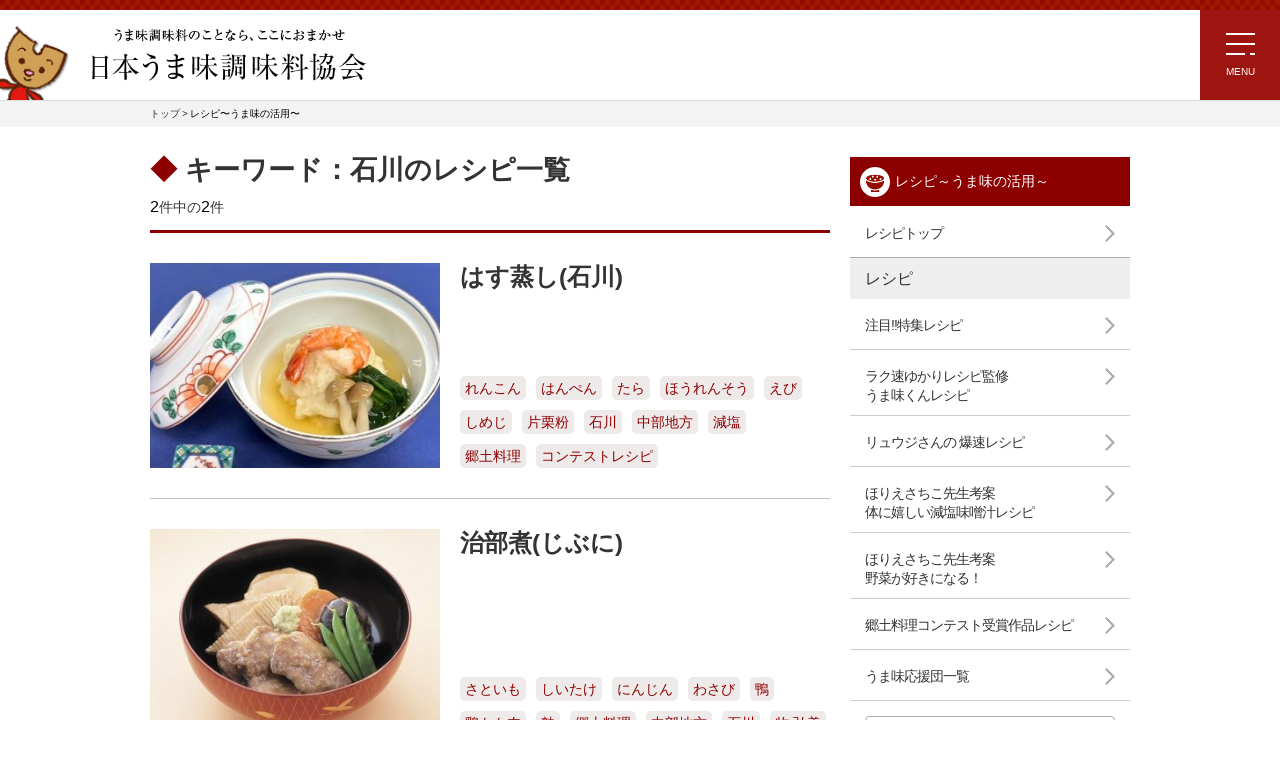

--- FILE ---
content_type: text/html; charset=UTF-8
request_url: https://www.umamikyo.gr.jp/recipe_keywords/%E7%9F%B3%E5%B7%9D/
body_size: 44197
content:
<!DOCTYPE html>
<html lang="ja">
<head>
<meta charset="UTF-8">
<meta name="viewport" content="width=device-width, user-scalable=no, initial-scale=1.0, maximum-scale=1.0, minimum-scale=1.0">

<link media="all" href="https://www.umamikyo.gr.jp/wp/wp-content/cache/autoptimize/css/autoptimize_b2b97534bbdb08b120376c65f648ba7f.css" rel="stylesheet"><title>キーワード：石川のレシピ一覧 | 日本うま味調味料協会</title>
	
	
		<!-- All in One SEO 4.9.0 - aioseo.com -->
	<meta name="description" content="キーワード：石川のレシピ一覧" />
	<meta name="robots" content="max-image-preview:large" />
	<link rel="canonical" href="https://www.umamikyo.gr.jp/recipe_keywords/%e7%9f%b3%e5%b7%9d/" />
	<meta name="generator" content="All in One SEO (AIOSEO) 4.9.0" />
		<script type="application/ld+json" class="aioseo-schema">
			{"@context":"https:\/\/schema.org","@graph":[{"@type":"BreadcrumbList","@id":"https:\/\/www.umamikyo.gr.jp\/recipe_keywords\/%E7%9F%B3%E5%B7%9D\/#breadcrumblist","itemListElement":[{"@type":"ListItem","@id":"https:\/\/www.umamikyo.gr.jp#listItem","position":1,"name":"\u30db\u30fc\u30e0","item":"https:\/\/www.umamikyo.gr.jp","nextItem":{"@type":"ListItem","@id":"https:\/\/www.umamikyo.gr.jp\/recipe_keywords\/%e7%9f%b3%e5%b7%9d\/#listItem","name":"\u77f3\u5ddd"}},{"@type":"ListItem","@id":"https:\/\/www.umamikyo.gr.jp\/recipe_keywords\/%e7%9f%b3%e5%b7%9d\/#listItem","position":2,"name":"\u77f3\u5ddd","previousItem":{"@type":"ListItem","@id":"https:\/\/www.umamikyo.gr.jp#listItem","name":"\u30db\u30fc\u30e0"}}]},{"@type":"CollectionPage","@id":"https:\/\/www.umamikyo.gr.jp\/recipe_keywords\/%E7%9F%B3%E5%B7%9D\/#collectionpage","url":"https:\/\/www.umamikyo.gr.jp\/recipe_keywords\/%E7%9F%B3%E5%B7%9D\/","name":"\u30ad\u30fc\u30ef\u30fc\u30c9\uff1a\u77f3\u5ddd\u306e\u30ec\u30b7\u30d4\u4e00\u89a7 | \u65e5\u672c\u3046\u307e\u5473\u8abf\u5473\u6599\u5354\u4f1a","description":"\u30ad\u30fc\u30ef\u30fc\u30c9\uff1a\u77f3\u5ddd\u306e\u30ec\u30b7\u30d4\u4e00\u89a7","inLanguage":"ja","isPartOf":{"@id":"https:\/\/www.umamikyo.gr.jp\/#website"},"breadcrumb":{"@id":"https:\/\/www.umamikyo.gr.jp\/recipe_keywords\/%E7%9F%B3%E5%B7%9D\/#breadcrumblist"}},{"@type":"Organization","@id":"https:\/\/www.umamikyo.gr.jp\/#organization","name":"\u65e5\u672c\u3046\u307e\u5473\u8abf\u5473\u6599\u5354\u4f1a","description":"\u300c\u3046\u307e\u5473\u300d\u306f\u79c1\u305f\u3061\u306e\u751f\u6d3b\u306b\u3088\u308a\u305d\u3063\u3066\u3044\u307e\u3059\u3002\u3000\u3046\u307e\u5473\u306e\u79d8\u5bc6\u3092\u306e\u305e\u3044\u3066\u307f\u307e\u3057\u3087\u3046\u3002","url":"https:\/\/www.umamikyo.gr.jp\/"},{"@type":"WebSite","@id":"https:\/\/www.umamikyo.gr.jp\/#website","url":"https:\/\/www.umamikyo.gr.jp\/","name":"\u65e5\u672c\u3046\u307e\u5473\u8abf\u5473\u6599\u5354\u4f1a","description":"\u300c\u3046\u307e\u5473\u300d\u306f\u79c1\u305f\u3061\u306e\u751f\u6d3b\u306b\u3088\u308a\u305d\u3063\u3066\u3044\u307e\u3059\u3002\u3000\u3046\u307e\u5473\u306e\u79d8\u5bc6\u3092\u306e\u305e\u3044\u3066\u307f\u307e\u3057\u3087\u3046\u3002","inLanguage":"ja","publisher":{"@id":"https:\/\/www.umamikyo.gr.jp\/#organization"}}]}
		</script>
		<!-- All in One SEO -->

<link rel='dns-prefetch' href='//static.addtoany.com' />
<link rel="alternate" type="application/rss+xml" title="日本うま味調味料協会 &raquo; 石川 レシピのキーワード のフィード" href="https://www.umamikyo.gr.jp/recipe_keywords/%e7%9f%b3%e5%b7%9d/feed/" />








<script type="text/javascript" id="addtoany-core-js-before">
/* <![CDATA[ */
window.a2a_config=window.a2a_config||{};a2a_config.callbacks=[];a2a_config.overlays=[];a2a_config.templates={};a2a_localize = {
	Share: "共有",
	Save: "ブックマーク",
	Subscribe: "購読",
	Email: "メール",
	Bookmark: "ブックマーク",
	ShowAll: "すべて表示する",
	ShowLess: "小さく表示する",
	FindServices: "サービスを探す",
	FindAnyServiceToAddTo: "追加するサービスを今すぐ探す",
	PoweredBy: "Powered by",
	ShareViaEmail: "メールでシェアする",
	SubscribeViaEmail: "メールで購読する",
	BookmarkInYourBrowser: "ブラウザにブックマーク",
	BookmarkInstructions: "このページをブックマークするには、 Ctrl+D または \u2318+D を押下。",
	AddToYourFavorites: "お気に入りに追加",
	SendFromWebOrProgram: "任意のメールアドレスまたはメールプログラムから送信",
	EmailProgram: "メールプログラム",
	More: "詳細&#8230;",
	ThanksForSharing: "共有ありがとうございます !",
	ThanksForFollowing: "フォローありがとうございます !"
};
/* ]]> */
</script>
<script type="text/javascript" defer src="https://static.addtoany.com/menu/page.js" id="addtoany-core-js"></script>
<script type="text/javascript" src="https://www.umamikyo.gr.jp/wp/wp-includes/js/jquery/jquery.min.js?ver=3.7.1" id="jquery-core-js"></script>


<link rel="https://api.w.org/" href="https://www.umamikyo.gr.jp/wp-json/" /><link rel="alternate" title="JSON" type="application/json" href="https://www.umamikyo.gr.jp/wp-json/wp/v2/recipe_keywords/348" />      <meta name="onesignal" content="wordpress-plugin"/>
            <script>

      window.OneSignalDeferred = window.OneSignalDeferred || [];

      OneSignalDeferred.push(function(OneSignal) {
        var oneSignal_options = {};
        window._oneSignalInitOptions = oneSignal_options;

        oneSignal_options['serviceWorkerParam'] = { scope: '/wp/wp-content/plugins/onesignal-free-web-push-notifications/sdk_files/push/onesignal/' };
oneSignal_options['serviceWorkerPath'] = 'OneSignalSDKWorker.js';

        OneSignal.Notifications.setDefaultUrl("https://www.umamikyo.gr.jp/wp");

        oneSignal_options['wordpress'] = true;
oneSignal_options['appId'] = '7338b46c-0732-4245-8b78-b5b66475769b';
oneSignal_options['allowLocalhostAsSecureOrigin'] = true;
oneSignal_options['welcomeNotification'] = { };
oneSignal_options['welcomeNotification']['title'] = "";
oneSignal_options['welcomeNotification']['message'] = "";
oneSignal_options['path'] = "https://www.umamikyo.gr.jp/wp/wp-content/plugins/onesignal-free-web-push-notifications/sdk_files/";
oneSignal_options['safari_web_id'] = "web.onesignal.auto.35c3b21f-3634-4ed2-bd52-fd09e2637415";
oneSignal_options['promptOptions'] = { };
oneSignal_options['promptOptions']['actionMessage'] = "うま味調味料に関する最新情報、レシピ情報などをお届けします！是非ご利用ください。";
oneSignal_options['promptOptions']['acceptButtonText'] = "許可する";
oneSignal_options['promptOptions']['cancelButtonText'] = "不要です";
oneSignal_options['notifyButton'] = { };
oneSignal_options['notifyButton']['enable'] = true;
oneSignal_options['notifyButton']['position'] = 'bottom-left';
oneSignal_options['notifyButton']['theme'] = 'default';
oneSignal_options['notifyButton']['size'] = 'small';
oneSignal_options['notifyButton']['showCredit'] = true;
oneSignal_options['notifyButton']['text'] = {};
oneSignal_options['notifyButton']['text']['tip.state.unsubscribed'] = '日本うま味調味料協会からの通知を許可する';
oneSignal_options['notifyButton']['text']['tip.state.subscribed'] = '通知を購読中です。';
oneSignal_options['notifyButton']['text']['tip.state.blocked'] = '通知をブロックしました。';
oneSignal_options['notifyButton']['text']['message.action.subscribed'] = 'ご購読いただきありがとうございます！';
oneSignal_options['notifyButton']['text']['dialog.main.title'] = '日本うま味調味料協会';
oneSignal_options['notifyButton']['text']['dialog.main.button.subscribe'] = '通知を許可する';
oneSignal_options['notifyButton']['text']['dialog.main.button.unsubscribe'] = '通知を止める';
              OneSignal.init(window._oneSignalInitOptions);
              OneSignal.Slidedown.promptPush()      });

      function documentInitOneSignal() {
        var oneSignal_elements = document.getElementsByClassName("OneSignal-prompt");

        var oneSignalLinkClickHandler = function(event) { OneSignal.Notifications.requestPermission(); event.preventDefault(); };        for(var i = 0; i < oneSignal_elements.length; i++)
          oneSignal_elements[i].addEventListener('click', oneSignalLinkClickHandler, false);
      }

      if (document.readyState === 'complete') {
           documentInitOneSignal();
      }
      else {
           window.addEventListener("load", function(event){
               documentInitOneSignal();
          });
      }
    </script>

<link rel="shortcut icon" type="image/x-icon" href="/favicon.ico">

<link rel="stylesheet" type="text/css" href="/css/allinc.css?v=7">
<!-- Google Tag Manager -->
<script>(function(w,d,s,l,i){w[l]=w[l]||[];w[l].push({'gtm.start':
new Date().getTime(),event:'gtm.js'});var f=d.getElementsByTagName(s)[0],
j=d.createElement(s),dl=l!='dataLayer'?'&l='+l:'';j.async=true;j.src=
'https://www.googletagmanager.com/gtm.js?id='+i+dl;f.parentNode.insertBefore(j,f);
})(window,document,'script','dataLayer','GTM-NGK8X63');</script>
<!-- End Google Tag Manager -->

<link rel="stylesheet" href="/recipe/css/recipe_2020renew.css?v=2"></head>
<body>
<div id="sb-site">
  
<!-- Google Tag Manager (noscript) -->
<noscript><iframe src="https://www.googletagmanager.com/ns.html?id=GTM-NGK8X63"
height="0" width="0" style="display:none;visibility:hidden"></iframe></noscript>
<!-- End Google Tag Manager (noscript) -->

<div id="fb-root"></div>
<script>(function(d, s, id) {
  var js, fjs = d.getElementsByTagName(s)[0];
  if (d.getElementById(id)) return;
  js = d.createElement(s); js.id = id;
  js.async = true;
  js.src = "//connect.facebook.net/ja_JP/sdk.js#xfbml=1&version=v2.6&appId=292716997571173";
  fjs.parentNode.insertBefore(js, fjs);
}(document, 'script', 'facebook-jssdk'));</script>
<header id="snd_header">
  <h1 id="title_logo"><a href="/"><img src="/img/title_logo.png" alt="うま味調味料のことなら、ここにおまかせ 日本うま味調味料協会"></a></h1>
  <div class="header_keyword_wrp sp header_keyword_wrp_sp" style="display:none;">
		<div class="header_keyword_inner">
			<p>おすすめ</p>
			<ul>
			</ul>
			<a class="header_keyword_arrow"><img src="/img/arrow_grey.svg" alt=""></a>
		</div>
	</div>
</header>
<div class="sp_menu_trigger_box_pd">
  <div class="sp_menu_trigger_box sb-toggle-right"><a class="sp_menu_trigger" href="javascript:void(0);"> <span></span> <span></span> <span></span> </a></div>
</div>
<div id="megamenu_btn_wrp" class="pc">
	<a href="javascript:void(0);" id="megamenu_btn">
		<div class="megamenu_btn_inner">
			<span class="first"></span>
			<span class="second"></span>
			<span class="third"></span>
			<small>MENU</small>
		</div>
	</a>
</div>
<!--<div class="footer_banner">-->
<!--  <div class="footer_banner_inner">-->
<!--    <p class="banner_close_btn"><img src="/img/close.png" alt=""></p>-->
<!--    <a href="/katsuyou/oneidea/" class="banner_a" style="display:none;"><img src="/img/bnr_a.png" alt=""></a>-->
<!--    <a href="/recipe/umamikun_quickrecipe/" class="banner_b" style="display:none;"><img src="/img/bnr_b.png" alt=""></a>-->
<!--    <a href="/knowledge/ingredient.html" class="banner_c"><img src="/img/bnr_c.png" alt=""></a>-->
<!--  </div>-->

<!--</div>-->
<div id="megamenu" class="pc" style="display: none;">
	<div class="megamenu_inner">
		<ul class="megamenu_ul_list">
			<li class="first">
				<p><a href="/knowledge/">うま味ってなんだろう？</a></p>
				<ul>
					<li><a href="/knowledge/umami_oishisa.html" >「うま味」=「おいしさ」？</a></li>
					<li><a href="/knowledge/ingredient.html" >うま味の成分</a></li>
					<li><a href="/knowledge/physology.html" >うま味の生理学</a></li>
					<li><a href="/knowledge/discovery.html" >うま味の知識</a></li>
					<li><a href="/knowledge/culture.html" >世界各国のうま味文化</a></li>
					<li><a href="/knowledge/katsuyou.html" >うま味調味料の活用術</a><br>
					<li><a href="/knowledge/umamiday.html" >7月25日は「うま味調味料の日」</a></li>
					<li><a href="/ideas/" >「化学調味料 無添加」の<br>
												ウソ・ホント？？</a></li>
				</ul>
			</li>

		</ul>
		<ul class="megamenu_ul_list">
			<li class="first">
				<p><a href="/spice/">うま味調味料ってなんだろう？</a></p>
				<ul>
					<li><a href="/spice/#spice03" >うま味調味料の種類と表示</a></li>
					<li><a href="/spice/#spice01" >原料と製法</a></li>
					<li><a href="/spice/#spice02" >安全性</a></li>
					<li><a href="/spice/#spice04" >各社主要商品</a></li>
				</ul>
			</li>
			<li class="second">
				<p><a href="/contest/2025/index.html">郷土料理コンテスト</a></p>
				<ul>
					<li><a href="/contest/community/index.html">広がる！地域コミュニティ<br>活性化への取り組み</a></li>
					<li><a href="/contest/archive.html">コンテストアーカイブ</a></li>
				</ul>
			</li>
			<li>
				<p><a href="/download/">食育応援！お役立ち情報</a></p>
			</li>

		</ul>
		<ul class="">
			<li class="first">
				<p><a href="/recipe/">レシピ〜うま味の活用〜</a></p>
				<ul>
					<li><a href="/recipe/#recipe_special">注目!!特集レシピ</a></li>
					<li><a href="/recipe/umamikun_quickrecipe/">ラク速ゆかりレシピ監修<br>
													うま味くんレシピ</a></li>
					<li><a href="/recipe/ryuji_quickrecipe.html">リュウジさんの爆速レシピ</a></li>
					<li><a href="/recipe/watanabe_ouchinogohan.html">渡辺あきこ先生考案<br>
													うま味でほっこりおうちのごはん</a></li>
					<li><a href="/recipe/yasai_recipe.html">ほりえさちこ先生考案<br>
													野菜が好きになる！</a></li>
					<li><a href="/recipe/contest/">郷土料理コンテスト受賞作品レシピ</a></li>
					<li><a href="/cooking_researcher/">うま味応援団一覧</a></li>
				</ul>
				<li>
				<p><a href="/qanda/">よくあるご質問</a></p>
			</li>
			</li>
		</ul>
		<div class="megamenu_banner_area">
			<div class="megamenu_banner">
				<a href="/contest/2025/index.html"><img src="/lib/pages/contest/2025/img/banner_pcsp_640_500.jpg?=6" alt=""></a>
			</div>
			<div class="megamenu_banner">
				<a href="/knowledge/katsuyou/experience.html"><img src="/img/bnr_umami_taiken04.png" alt=""></a>
			</div>
			<div class="megamenu_banner">
				<a href="/katsuyou/oneidea/"><img src="/recipe/img/1901/slide/right_top_banner01.png" alt=""></a>
			</div>

			<div>
				<a href="/inquiry/index.php" class="megamenu_btn02">お問い合わせ</a>
			</div>
		</div>
	</div>
</div>

<div id="megamenu_overlay" class="pc" style="display: none;"></div>
  
    <article>
  <div id="breadcrumbs">
    <ul>
      <li itemscope="itemscope" itemtype="http://data-vocabulary.org/Breadcrumb">
        <a itemprop="url" href="/"><span itemprop="title">トップ</span></a></li>
      <li itemscope="itemscope" itemtype="http://data-vocabulary.org/Breadcrumb">
        <span itemprop="title">レシピ〜うま味の活用〜</span></li>
    </ul>
  </div>
  <div id="renew_recipe_menulist">
    <div id="renew_recipe_menulist_inner">
      <div class="renew_recipe_menulist_htxtbox01">
        <h1><span>◆</span> キーワード：石川のレシピ一覧</h1>
        <p>
          <span>2</span>件中の<span>2</span>件
        </p>
      </div>

      <ul id="renew_recipe_menulist_list01">
  
      <li>
        <div class="">
          <a href="https://www.umamikyo.gr.jp/recipe/7226/" title="はす蒸し(石川)"><img src="https://www.umamikyo.gr.jp/wp/wp-content/uploads/2025/02/contest2024_05-330x234.jpg" alt=""></a>
        </div>
        <div class="renew_recipe_menulist_list01_keyword_wrapper">
          <a href="https://www.umamikyo.gr.jp/recipe/7226/" class="renew_recipe_menulist_txt01">はす蒸し(石川)</a>

                    <div class="renew_recipe_menulist_list01_keyword">

                                          <a href="https://www.umamikyo.gr.jp/recipe_keywords/%e3%82%8c%e3%82%93%e3%81%93%e3%82%93/">れんこん</a>
                              <a href="https://www.umamikyo.gr.jp/recipe_keywords/%e3%81%af%e3%82%93%e3%81%ba%e3%82%93/">はんぺん</a>
                              <a href="https://www.umamikyo.gr.jp/recipe_keywords/%e3%81%9f%e3%82%89/">たら</a>
                              <a href="https://www.umamikyo.gr.jp/recipe_keywords/%e3%81%bb%e3%81%86%e3%82%8c%e3%82%93%e3%81%9d%e3%81%86/">ほうれんそう</a>
                              <a href="https://www.umamikyo.gr.jp/recipe_keywords/%e3%81%88%e3%81%b3/">えび</a>
                              <a href="https://www.umamikyo.gr.jp/recipe_keywords/%e3%81%97%e3%82%81%e3%81%98/">しめじ</a>
                              <a href="https://www.umamikyo.gr.jp/recipe_keywords/%e7%89%87%e6%a0%97%e7%b2%89/">片栗粉</a>
                              <a href="https://www.umamikyo.gr.jp/recipe_keywords/%e7%9f%b3%e5%b7%9d/">石川</a>
                              <a href="https://www.umamikyo.gr.jp/recipe_keywords/%e4%b8%ad%e9%83%a8%e5%9c%b0%e6%96%b9/">中部地方</a>
                              <a href="https://www.umamikyo.gr.jp/recipe_keywords/%e6%b8%9b%e5%a1%a9/">減塩</a>
                              <a href="https://www.umamikyo.gr.jp/recipe_keywords/%e9%83%b7%e5%9c%9f%e6%96%99%e7%90%86/">郷土料理</a>
                              <a href="https://www.umamikyo.gr.jp/recipe_keywords/%e3%82%b3%e3%83%b3%e3%83%86%e3%82%b9%e3%83%88%e3%83%ac%e3%82%b7%e3%83%94/">コンテストレシピ</a>
              
                      </div>
        </div>

      </li>

    
      <li>
        <div class="">
          <a href="https://www.umamikyo.gr.jp/recipe/2603/" title="治部煮(じぶに)"><img src="https://www.umamikyo.gr.jp/wp/wp-content/uploads/2020/03/f2cbe4839c62964740e4795f0e24518d-330x234.jpg" alt=""></a>
        </div>
        <div class="renew_recipe_menulist_list01_keyword_wrapper">
          <a href="https://www.umamikyo.gr.jp/recipe/2603/" class="renew_recipe_menulist_txt01">治部煮(じぶに)</a>

                    <div class="renew_recipe_menulist_list01_keyword">

                                          <a href="https://www.umamikyo.gr.jp/recipe_keywords/%e3%81%95%e3%81%a8%e3%81%84%e3%82%82/">さといも</a>
                              <a href="https://www.umamikyo.gr.jp/recipe_keywords/%e3%81%97%e3%81%84%e3%81%9f%e3%81%91/">しいたけ</a>
                              <a href="https://www.umamikyo.gr.jp/recipe_keywords/%e3%81%ab%e3%82%93%e3%81%98%e3%82%93/">にんじん</a>
                              <a href="https://www.umamikyo.gr.jp/recipe_keywords/%e3%82%8f%e3%81%95%e3%81%b3/">わさび</a>
                              <a href="https://www.umamikyo.gr.jp/recipe_keywords/%e9%b4%a8/">鴨</a>
                              <a href="https://www.umamikyo.gr.jp/recipe_keywords/%e9%b6%8f%e3%82%82%e3%82%82%e8%82%89/">鶏もも肉</a>
                              <a href="https://www.umamikyo.gr.jp/recipe_keywords/%e9%ba%a9/">麩</a>
                              <a href="https://www.umamikyo.gr.jp/recipe_keywords/%e9%83%b7%e5%9c%9f%e6%96%99%e7%90%86/">郷土料理</a>
                              <a href="https://www.umamikyo.gr.jp/recipe_keywords/%e4%b8%ad%e9%83%a8%e5%9c%b0%e6%96%b9/">中部地方</a>
                              <a href="https://www.umamikyo.gr.jp/recipe_keywords/%e7%9f%b3%e5%b7%9d/">石川</a>
                              <a href="https://www.umamikyo.gr.jp/recipe_keywords/%e7%89%a7-%e5%bc%98%e7%be%8e/">牧 弘美</a>
              
                      </div>
        </div>

      </li>

    </ul>

<div class="renew_recipe_menulist_pagenation">
  

</div>
      
      <section class="recipe_human_slider_wrapper02">
  <h2 class="recipe_htxt01"><span>うま味応援団 <br class="sp">～レシピを提供くださっている料理家の皆さん～</span></h2>
	 <div class="recipe_human_slider02_wrp">
  <ul class="recipe_human_slider02">
   
  
    <li class="recipe_human01">
      <a href="https://www.umamikyo.gr.jp/cooking_researcher/6203/"><span class="recipe_human01_img01" style="background-image: url('https://www.umamikyo.gr.jp/wp/wp-content/uploads/2023/02/8f157e108b7545b98083f3e70ff727fe.jpg');background-size:cover;"><img src="https://www.umamikyo.gr.jp/wp/wp-content/uploads/2023/02/8f157e108b7545b98083f3e70ff727fe.jpg" style="display: none;" alt=""></span>
        <p>つくりおき食堂　まりえさん</p></a>
    </li>
  
    <li class="recipe_human01">
      <a href="https://www.umamikyo.gr.jp/cooking_researcher/4435/"><span class="recipe_human01_img01" style="background-image: url('https://www.umamikyo.gr.jp/wp/wp-content/uploads/2021/07/75395a12970c8f1782683b07a4e15f80.png');background-size:cover;"><img src="https://www.umamikyo.gr.jp/wp/wp-content/uploads/2021/07/75395a12970c8f1782683b07a4e15f80.png" style="display: none;" alt=""></span>
        <p>木内由紀さん</p></a>
    </li>
  
    <li class="recipe_human01">
      <a href="https://www.umamikyo.gr.jp/cooking_researcher/4432/"><span class="recipe_human01_img01" style="background-image: url('https://www.umamikyo.gr.jp/wp/wp-content/uploads/2021/07/7b87cfcd8d1823191dc740db0c2b297a.png');background-size:cover;"><img src="https://www.umamikyo.gr.jp/wp/wp-content/uploads/2021/07/7b87cfcd8d1823191dc740db0c2b297a.png" style="display: none;" alt=""></span>
        <p>川津由紀子さん</p></a>
    </li>
  
    <li class="recipe_human01">
      <a href="https://www.umamikyo.gr.jp/cooking_researcher/4429/"><span class="recipe_human01_img01" style="background-image: url('https://www.umamikyo.gr.jp/wp/wp-content/uploads/2021/07/49e65751d56689969b62c6f52c2a9925.png');background-size:cover;"><img src="https://www.umamikyo.gr.jp/wp/wp-content/uploads/2021/07/49e65751d56689969b62c6f52c2a9925.png" style="display: none;" alt=""></span>
        <p>佐藤 加奈子さん</p></a>
    </li>
  
    <li class="recipe_human01">
      <a href="https://www.umamikyo.gr.jp/cooking_researcher/4426/"><span class="recipe_human01_img01" style="background-image: url('https://www.umamikyo.gr.jp/wp/wp-content/uploads/2021/07/c8c672c98dfb544ebdcf2b1537a8e9c3.png');background-size:cover;"><img src="https://www.umamikyo.gr.jp/wp/wp-content/uploads/2021/07/c8c672c98dfb544ebdcf2b1537a8e9c3.png" style="display: none;" alt=""></span>
        <p>今日のおうちごはんさん</p></a>
    </li>
  
    <li class="recipe_human01">
      <a href="https://www.umamikyo.gr.jp/cooking_researcher/4423/"><span class="recipe_human01_img01" style="background-image: url('https://www.umamikyo.gr.jp/wp/wp-content/uploads/2021/07/828c72f7b1762bbdb1791525aecb6e9f.png');background-size:cover;"><img src="https://www.umamikyo.gr.jp/wp/wp-content/uploads/2021/07/828c72f7b1762bbdb1791525aecb6e9f.png" style="display: none;" alt=""></span>
        <p>まこりんとペン子さん</p></a>
    </li>
  
    <li class="recipe_human01">
      <a href="https://www.umamikyo.gr.jp/cooking_researcher/4417/"><span class="recipe_human01_img01" style="background-image: url('https://www.umamikyo.gr.jp/wp/wp-content/uploads/2021/07/b5b3ff915f06060f47fe00b782d05f60.png');background-size:cover;"><img src="https://www.umamikyo.gr.jp/wp/wp-content/uploads/2021/07/b5b3ff915f06060f47fe00b782d05f60.png" style="display: none;" alt=""></span>
        <p>ｍaina（米山真衣）さん</p></a>
    </li>
  
    <li class="recipe_human01">
      <a href="https://www.umamikyo.gr.jp/cooking_researcher/1701/"><span class="recipe_human01_img01" style="background-image: url('https://www.umamikyo.gr.jp/wp/wp-content/uploads/2020/07/rinatysan01.jpg');background-size:cover;"><img src="https://www.umamikyo.gr.jp/wp/wp-content/uploads/2020/07/rinatysan01.jpg" style="display: none;" alt=""></span>
        <p>RINATY（りなてぃ）さん</p></a>
    </li>
  
    <li class="recipe_human01">
      <a href="https://www.umamikyo.gr.jp/cooking_researcher/1698/"><span class="recipe_human01_img01" style="background-image: url('https://www.umamikyo.gr.jp/wp/wp-content/uploads/2020/07/onekosan01.jpg');background-size:cover;"><img src="https://www.umamikyo.gr.jp/wp/wp-content/uploads/2020/07/onekosan01.jpg" style="display: none;" alt=""></span>
        <p>おねこさん</p></a>
    </li>
  
    <li class="recipe_human01">
      <a href="https://www.umamikyo.gr.jp/cooking_researcher/1695/"><span class="recipe_human01_img01" style="background-image: url('https://www.umamikyo.gr.jp/wp/wp-content/uploads/2020/07/koharusan01.jpg');background-size:cover;"><img src="https://www.umamikyo.gr.jp/wp/wp-content/uploads/2020/07/koharusan01.jpg" style="display: none;" alt=""></span>
        <p>小春（ぽかぽかびより）さん</p></a>
    </li>
  
    <li class="recipe_human01">
      <a href="https://www.umamikyo.gr.jp/cooking_researcher/1692/"><span class="recipe_human01_img01" style="background-image: url('https://www.umamikyo.gr.jp/wp/wp-content/uploads/2020/07/apinsan01.jpg');background-size:cover;"><img src="https://www.umamikyo.gr.jp/wp/wp-content/uploads/2020/07/apinsan01.jpg" style="display: none;" alt=""></span>
        <p>道添明子〈あーぴん〉さん</p></a>
    </li>
  
    <li class="recipe_human01">
      <a href="https://www.umamikyo.gr.jp/cooking_researcher/263/"><span class="recipe_human01_img01" style="background-image: url('https://www.umamikyo.gr.jp/wp/wp-content/uploads/2020/06/igarashi_gosan01.jpg');background-size:cover;"><img src="https://www.umamikyo.gr.jp/wp/wp-content/uploads/2020/06/igarashi_gosan01.jpg" style="display: none;" alt=""></span>
        <p>五十嵐豪さん</p></a>
    </li>
  
    <li class="recipe_human01">
      <a href="https://www.umamikyo.gr.jp/cooking_researcher/267/"><span class="recipe_human01_img01" style="background-image: url('https://www.umamikyo.gr.jp/wp/wp-content/uploads/2020/06/igarashi_yukarisan01.jpg');background-size:cover;"><img src="https://www.umamikyo.gr.jp/wp/wp-content/uploads/2020/06/igarashi_yukarisan01.jpg" style="display: none;" alt=""></span>
        <p>五十嵐ゆかりさん</p></a>
    </li>
  
    <li class="recipe_human01">
      <a href="https://www.umamikyo.gr.jp/cooking_researcher/261/"><span class="recipe_human01_img01" style="background-image: url('https://www.umamikyo.gr.jp/wp/wp-content/uploads/2020/06/horie_sachikosan03.jpg');background-size:cover;"><img src="https://www.umamikyo.gr.jp/wp/wp-content/uploads/2020/06/horie_sachikosan03.jpg" style="display: none;" alt=""></span>
        <p>ほりえさちこさん</p></a>
    </li>
  
    <li class="recipe_human01">
      <a href="https://www.umamikyo.gr.jp/cooking_researcher/252/"><span class="recipe_human01_img01" style="background-image: url('https://www.umamikyo.gr.jp/wp/wp-content/uploads/2020/06/ryuujisan02.jpg');background-size:cover;"><img src="https://www.umamikyo.gr.jp/wp/wp-content/uploads/2020/06/ryuujisan02.jpg" style="display: none;" alt=""></span>
        <p>リュウジさん</p></a>
    </li>
  
    <li class="recipe_human01">
      <a href="https://www.umamikyo.gr.jp/cooking_researcher/271/"><span class="recipe_human01_img01" style="background-image: url('https://www.umamikyo.gr.jp/wp/wp-content/uploads/2020/06/waranabe_san.jpg');background-size:cover;"><img src="https://www.umamikyo.gr.jp/wp/wp-content/uploads/2020/06/waranabe_san.jpg" style="display: none;" alt=""></span>
        <p>渡辺あきこさん</p></a>
    </li>
    </ul>
	<div class="recipe_human_slider02_link"><a href="/cooking_researcher">プロフィール一覧へ</a></div>
	</div>
</section>      <form role="search" method="get" id="searchform" class="search-form" action="/recipe/search/">

  <div id="renew_recipe_search_wrapper">
    <h2 class="recipe_htxt01"><span>レシピを探す</span></h2>
    <div class="renew_recipe_search">
      <div class="renew_recipe_search_left"><input type="text" name="text" value="" placeholder="料理名・食材名・キーワード"></div>
      <div class="renew_recipe_search_btn02 sp" id="renew_recipe_aco_btnbox01">
        <div class="recipe_btn03" id="renew_recipe_aco_btn01"><a>詳しく検索</a></div>
        <div>
          <input type="button" value="検索する" onclick="$(this).closest('form').submit();">
        </div>
      </div>
      <div class="pc" id="renew_recipe_aco01">
        <div class="renew_recipe_search_right">
          <div><p>テーマ</p>
            <select name="theme">
              <option value="">すべて</option>
                  <option value="時短・簡単">時短・簡単</option>
      <option value="減塩">減塩</option>
      <option value="郷土料理">郷土料理</option>
      <option value="主食">主食</option>
      <option value="主菜">主菜</option>
      <option value="副菜">副菜</option>
      <option value="汁物">汁物</option>
      <option value="デザート">デザート</option>
      <option value="レンジ">レンジ</option>
      <option value="ゆでる">ゆでる</option>
      <option value="和える">和える</option>
      <option value="炒める">炒める</option>
      <option value="焼く">焼く</option>
      <option value="煮る">煮る</option>
      <option value="蒸す">蒸す</option>
      <option value="揚げる">揚げる</option>
      <option value="春">春</option>
      <option value="夏">夏</option>
      <option value="冬">冬</option>
      <option value="秋">秋</option>
      <option value="通年">通年</option>
              </select></div>
          <div><p>食材</p>
            <select name="recipe_foods">
              <option value="">すべて</option>
                  <option value="馬">馬</option>
      <option value="もち米">もち米</option>
      <option value="ごはん・米">ごはん・米</option>
      <option value="麺">麺</option>
      <option value="卵">卵</option>
      <option value="果物">果物</option>
      <option value="海藻・乾物・こんにゃく">海藻・乾物・こんにゃく</option>
      <option value="牛">牛</option>
      <option value="粉類">粉類</option>
      <option value="豆類・大豆加工品">豆類・大豆加工品</option>
      <option value="豚">豚</option>
      <option value="野菜">野菜</option>
      <option value="魚介">魚介</option>
      <option value="鶏">鶏</option>
              </select>
          </div>
          <div>
            <p>料理家</p>
            <select name="cooking_researcher_val">
              <option value="">すべて</option>
                    <option value="6203">つくりおき食堂　まりえさん</option>
      <option value="4435">木内由紀さん</option>
      <option value="4432">川津由紀子さん</option>
      <option value="4429">佐藤 加奈子さん</option>
      <option value="4426">今日のおうちごはんさん</option>
      <option value="4423">まこりんとペン子さん</option>
      <option value="4417">ｍaina（米山真衣）さん</option>
      <option value="1701">RINATY（りなてぃ）さん</option>
      <option value="1698">おねこさん</option>
      <option value="1695">小春（ぽかぽかびより）さん</option>
      <option value="1692">道添明子〈あーぴん〉さん</option>
      <option value="263">五十嵐豪さん</option>
      <option value="267">五十嵐ゆかりさん</option>
      <option value="261">ほりえさちこさん</option>
      <option value="252">リュウジさん</option>
      <option value="271">渡辺あきこさん</option>
              </select>
          </div>
          <div class="renew_recipe_search_btn02 sp">
            <div class="recipe_btn04" id="renew_recipe_aco_btn02"><a>閉じる</a></div>
            <div>
              <input type="button" value="検索する" onclick="$(this).closest('form').submit();">
            </div>
          </div>
        </div>
      </div>
    </div>
    <div class="renew_recipe_search_btn pc">
      <input type="button" value="検索する" onclick="$(this).closest('form').submit();">
    </div>
  </div>
</form>
    </div>
    <div id="pc_menu">
  <nav>
     <ul class="menu_list01">
              <li id="menu_list01_03"><a href="/recipe/"><span></span>レシピ～うま味の活用～</a>
                <ul>
                  <li class="gray_txt006_top"><a href="/recipe/">レシピトップ</a></li>
                  <li class="gray_txt006">レシピ</li>
                  <li><a href="/recipe/#recipe_special">注目!!特集レシピ</a></li>
                  <li><a href="/recipe/umamikun_quickrecipe/">ラク速ゆかりレシピ監修 <br>うま味くんレシピ</a></li>
                  <li><a href="/recipe/ryuji_quickrecipe.html">リュウジさんの 爆速レシピ</a></li>
                  <li><a href="/recipe/horie_misoshiru.html">ほりえさちこ先生考案 <br>体に嬉しい減塩味噌汁レシピ</a></li>
                  <li><a href="/recipe/yasai_recipe.html">ほりえさちこ先生考案 <br>野菜が好きになる！ </a></li>
                  <li><a href="/recipe/contest/">郷土料理コンテスト受賞作品レシピ</a></li>
                  <li><a href="/cooking_researcher">うま味応援団一覧</a></li>
                </ul>
              </li>
            </ul>
    <div class="menu_pd">
      <ul class="link_bt_list01">
      <li><a href="/spice/">うま味調味料ってなんだろう？</a></li>
        <li><a href="/knowledge/umamiday.html">7月25日は「うま味調味料の日」</a></li>
        <li><a href="/download/">食育応援！お役立ち情報</a></li>
      </ul>
    </div>
  </nav>
</div>
  </div>


</article>
  <aside>
  <ul class="footer_link_list01">
    <li id="footer_link_list01_03"> <a href="/knowledge">
      <div>
        <p class="ttl"><strong>「うま味」って<br>
          なんだろう？</strong></p>
        <p>知ってそうで知らない「うま味」の世界を見てみましょう。</p>
      </div>
      </a> </li>
    <li id="footer_link_list01_01"> <a href="/spice">
      <div>
        <p class="ttl"><strong>うま味調味料って<br>
          なんだろう？</strong></p>
        <p>「うま味」をカンタンに活用できる「うま味調味料」。<br>
          製法や種類を見てみましょう。</p>
      </div>
      </a> </li>
    <li id="footer_link_list01_02"> <a href="/recipe">
      <div>
        <p class="ttl"><strong>レシピ<span>〜うま味の活用〜</span></strong></p>
        <p>「うま味調味料」を使って、カンタンお店の味。<br>
          お料理がワンランクアップするレシピ集です。</p>
      </div>
      </a> </li>
  </ul>
</aside>
  <footer>
  <!--ページトップへ戻る ここから-->
  <div id="page_top_arrow">
    <a href="#sb-site" class="arrow_inner">
      <img src="/img/page_top_arrow.svg"/>
      ページ<br>TOP
    </a>
  </div>
  <!--ページトップへ戻る ここまで-->

  <div class="footer_backtop_btn"><p class="umami02_btn01"><a href="/">うま味のすべてをご紹介！サイトトップへ戻る</a></p>
  </div>
  <div class="renew_bunner">
    <div class="renew_bunner_left">
      <a href="/contest/2025/index.html"><img src="/lib/pages/contest/2025/img/bnr_contest_690_168.jpg?v=6" width="345" height="84" alt="郷土料理コンテスト" class="pc"><img src="/lib/pages/contest/2025/img/bnr_contest_690_168.jpg?v=6" alt="郷土料理コンテスト" class="sp"></a>
    </div>
    <div><a href="https://twitter.com/umamikun_umakyo" target="_blank"><img src="/img/2020renew/bnr_twitter01_2020renew_pc.png?20250520-2" alt="秒速でごはんを見失う簡単・ラクうまレシピ" class="pc"><img src="/img/2020renew/bnr_twitter01_2020renew.png?20250520-2" alt="秒速でごはんを見失う簡単・ラクうまレシピ" class="sp"></a></div>
  </div>
  <div class="bg_border">
    <section id="footer_list" class="clearfix wrapper">
      <ul class="footer_list_left">
        <li><a href="/society/">日本うま味調味料協会とは</a></li>
        <li class="listA"><a href="https://www.umamikyo.gr.jp/inquiry/index.php">お問い合わせ</a></li>
        <li><a href="/sitemap/">サイトマップ</a></li>
        <li><a href="/policy/">プライバシーポリシー</a></li>
        <li><a href="/link/">リンク集</a></li>
      </ul>
      <ul id="contact_area">
        <li id="listB2"><a href="https://www.umamikyo.gr.jp/inquiry/index.php">お問い合わせ</a></li>
      </ul>
    </section>
  </div>
</footer>
<div id="copyright">
  <p><small>Copyright(c)日本うま味調味料協会.All Rights Reserved.</small></p>
</div>
<script src="/js/jquery.cookie.js"></script>
 
  
</div>

<div id="menu" class="sb-slidebar sb-right sb-width-custom" data-sb-width="265">
  <div class="menu01">
    <nav>
      <ul class="menu_list01">
        <li id="menu_list01_01"><a href="/knowledge/"><span></span>「うま味」ってなんだろう？</a>
          <ul>
            <li><a href="/knowledge/">「うま味」ってなんだろう？トップ</a></li>
            <li><a href="/knowledge/umami_oishisa.html">「うま味」＝「おいしさ」？</a></li>
            <li><a href="/knowledge/ingredient.html">うま味の成分</a></li>
            <li><a href="/knowledge/physology.html">うま味の生理学</a></li>
            <li><a href="/knowledge/discovery.html">うま味の知識</a></li>
            <li><a href="/knowledge/culture.html">世界各国のうま味文化</a></li>
            <li><a href="/knowledge/katsuyou.html">うま味調味料の活用術</a></li>
          </ul>
        </li>
        <li id="menu_list01_02"><a href="/spice/"><span></span>「うま味調味料」ってなんだろう？</a>
          <ul>
            <li><a href="/spice/">うま味調味料ってなんだろう？トップ</a></li>
            <li><a href="/spice/#spice03">うま味調味料の種類と表示</a></li>
            <li><a href="/spice/#spice01">原料と製法</a></li>
            <li><a href="/spice/#spice02">安全性</a></li>
            <li><a href="/spice/#spice04">各社主要商品</a></li>
          </ul>
        </li>
        <li id="menu_list01_03"><a href="/recipe/"><span></span>レシピ〜うま味の活用〜</a>
          <ul>
            <li><a href="/recipe/">レシピトップ</a></li>
            <li><a href="/recipe/#recipe_special">注目!!特集レシピ</a></li>
            <li><a href="/recipe/umamikun_quickrecipe/">ラク速ゆかりレシピ監修 <br>うま味くんレシピ</a></li>
            <li><a href="/recipe/ryuji_quickrecipe.html">リュウジさんの 爆速レシピ</a></li>
            <li><a href="/recipe/horie_misoshiru.html">ほりえさちこ先生考案 <br>体に嬉しい減塩味噌汁レシピ</a></li>
            <li><a href="/recipe/yasai_recipe.html">ほりえさちこ先生考案 <br>野菜が好きになる！ </a></li>
            <li><a href="/recipe/contest/">郷土料理コンテスト受賞作品レシピ</a></li>

          </ul>
        </li>
        <li id="menu_list01_04" class="onelink"><a href="/qanda/"><span></span>よくあるご質問</a></li>
      </ul>
      <div class="menu_pd">
        <ul class="link_bt_list01">
          <li><a href="/knowledge/umamiday.html">7月25日は「うま味調味料の日」</a></li>
          <li><a href="/download/">食育応援！お役立ち情報</a></li>
        </ul>
        <a href="/ideas/" class="ovr"><img src="/img/1901/side_ideas_banner01.png"></a>
      </div>

    </nav>
  </div>
  <!-- / #menu .sb-slidebar sb-right -->
  <div class="header_keyword_wrp pc" style="display:none;">
    <div class="header_keyword_inner">
      <p>おすすめ</p>
      <ul>
      </ul>
    </div>

  </div>
</div>
 
<script src="/js/jquery-1.12.4.min.js"></script>
<script src="/js/jquery.sliderPro.min.js"></script>
<script src="/js/slidebars.min.js"></script>
<script src="/js/main.js"></script>
<script src="/js/jquery.transit.js"></script>
<script src="/js/imgLiquid-min.js"></script>
<script src="/js/common.js?v=3"></script>
<script src="/js/jquery.matchHeight.js"></script>
<script src="/js/slick.min.js"></script>
<script src="/js/slick_common.js"></script>

<script type="speculationrules">
{"prefetch":[{"source":"document","where":{"and":[{"href_matches":"\/*"},{"not":{"href_matches":["\/wp\/wp-*.php","\/wp\/wp-admin\/*","\/wp\/wp-content\/uploads\/*","\/wp\/wp-content\/*","\/wp\/wp-content\/plugins\/*","\/wp\/wp-content\/themes\/umamikyo\/*","\/*\\?(.+)"]}},{"not":{"selector_matches":"a[rel~=\"nofollow\"]"}},{"not":{"selector_matches":".no-prefetch, .no-prefetch a"}}]},"eagerness":"conservative"}]}
</script>
<script type="module"  src="https://www.umamikyo.gr.jp/wp/wp-content/plugins/all-in-one-seo-pack/dist/Lite/assets/table-of-contents.95d0dfce.js?ver=4.9.0" id="aioseo/js/src/vue/standalone/blocks/table-of-contents/frontend.js-js"></script>
<script type="text/javascript" src="https://www.umamikyo.gr.jp/wp/wp-includes/js/dist/hooks.min.js?ver=4d63a3d491d11ffd8ac6" id="wp-hooks-js"></script>
<script type="text/javascript" src="https://www.umamikyo.gr.jp/wp/wp-includes/js/dist/i18n.min.js?ver=5e580eb46a90c2b997e6" id="wp-i18n-js"></script>
<script type="text/javascript" id="wp-i18n-js-after">
/* <![CDATA[ */
wp.i18n.setLocaleData( { 'text direction\u0004ltr': [ 'ltr' ] } );
/* ]]> */
</script>

<script type="text/javascript" id="contact-form-7-js-translations">
/* <![CDATA[ */
( function( domain, translations ) {
	var localeData = translations.locale_data[ domain ] || translations.locale_data.messages;
	localeData[""].domain = domain;
	wp.i18n.setLocaleData( localeData, domain );
} )( "contact-form-7", {"translation-revision-date":"2025-10-29 09:23:50+0000","generator":"GlotPress\/4.0.3","domain":"messages","locale_data":{"messages":{"":{"domain":"messages","plural-forms":"nplurals=1; plural=0;","lang":"ja_JP"},"This contact form is placed in the wrong place.":["\u3053\u306e\u30b3\u30f3\u30bf\u30af\u30c8\u30d5\u30a9\u30fc\u30e0\u306f\u9593\u9055\u3063\u305f\u4f4d\u7f6e\u306b\u7f6e\u304b\u308c\u3066\u3044\u307e\u3059\u3002"],"Error:":["\u30a8\u30e9\u30fc:"]}},"comment":{"reference":"includes\/js\/index.js"}} );
/* ]]> */
</script>
<script type="text/javascript" id="contact-form-7-js-before">
/* <![CDATA[ */
var wpcf7 = {
    "api": {
        "root": "https:\/\/www.umamikyo.gr.jp\/wp-json\/",
        "namespace": "contact-form-7\/v1"
    },
    "cached": 1
};
/* ]]> */
</script>

<script type="text/javascript" id="wpcf7-redirect-script-js-extra">
/* <![CDATA[ */
var wpcf7r = {"ajax_url":"https:\/\/www.umamikyo.gr.jp\/wp\/wp-admin\/admin-ajax.php"};
/* ]]> */
</script>

<script type="text/javascript" src="https://www.google.com/recaptcha/api.js?render=6Lefj8UrAAAAAOcoNZ6fZDQnYrRRMMeTnWswIbKV&amp;ver=3.0" id="google-recaptcha-js"></script>
<script type="text/javascript" src="https://www.umamikyo.gr.jp/wp/wp-includes/js/dist/vendor/wp-polyfill.min.js?ver=3.15.0" id="wp-polyfill-js"></script>
<script type="text/javascript" id="wpcf7-recaptcha-js-before">
/* <![CDATA[ */
var wpcf7_recaptcha = {
    "sitekey": "6Lefj8UrAAAAAOcoNZ6fZDQnYrRRMMeTnWswIbKV",
    "actions": {
        "homepage": "homepage",
        "contactform": "contactform"
    }
};
/* ]]> */
</script>

<script type="text/javascript" src="https://cdn.onesignal.com/sdks/web/v16/OneSignalSDK.page.js?ver=1.0.0" id="remote_sdk-js" defer="defer" data-wp-strategy="defer"></script>
<script type="text/javascript" id="slb_context">/* <![CDATA[ */if ( !!window.jQuery ) {(function($){$(document).ready(function(){if ( !!window.SLB ) { {$.extend(SLB, {"context":["public","user_guest"]});} }})})(jQuery);}/* ]]> */</script>
  <script src="/recipe/js/recipe_aco.js"></script><script defer src="https://www.umamikyo.gr.jp/wp/wp-content/cache/autoptimize/js/autoptimize_a2ca71eee332e0d5ab7e4fed137f5213.js"></script></body>
</html>


--- FILE ---
content_type: text/html; charset=utf-8
request_url: https://www.google.com/recaptcha/api2/anchor?ar=1&k=6Lefj8UrAAAAAOcoNZ6fZDQnYrRRMMeTnWswIbKV&co=aHR0cHM6Ly93d3cudW1hbWlreW8uZ3IuanA6NDQz&hl=en&v=PoyoqOPhxBO7pBk68S4YbpHZ&size=invisible&anchor-ms=20000&execute-ms=30000&cb=o2v3ixmx6zj
body_size: 48510
content:
<!DOCTYPE HTML><html dir="ltr" lang="en"><head><meta http-equiv="Content-Type" content="text/html; charset=UTF-8">
<meta http-equiv="X-UA-Compatible" content="IE=edge">
<title>reCAPTCHA</title>
<style type="text/css">
/* cyrillic-ext */
@font-face {
  font-family: 'Roboto';
  font-style: normal;
  font-weight: 400;
  font-stretch: 100%;
  src: url(//fonts.gstatic.com/s/roboto/v48/KFO7CnqEu92Fr1ME7kSn66aGLdTylUAMa3GUBHMdazTgWw.woff2) format('woff2');
  unicode-range: U+0460-052F, U+1C80-1C8A, U+20B4, U+2DE0-2DFF, U+A640-A69F, U+FE2E-FE2F;
}
/* cyrillic */
@font-face {
  font-family: 'Roboto';
  font-style: normal;
  font-weight: 400;
  font-stretch: 100%;
  src: url(//fonts.gstatic.com/s/roboto/v48/KFO7CnqEu92Fr1ME7kSn66aGLdTylUAMa3iUBHMdazTgWw.woff2) format('woff2');
  unicode-range: U+0301, U+0400-045F, U+0490-0491, U+04B0-04B1, U+2116;
}
/* greek-ext */
@font-face {
  font-family: 'Roboto';
  font-style: normal;
  font-weight: 400;
  font-stretch: 100%;
  src: url(//fonts.gstatic.com/s/roboto/v48/KFO7CnqEu92Fr1ME7kSn66aGLdTylUAMa3CUBHMdazTgWw.woff2) format('woff2');
  unicode-range: U+1F00-1FFF;
}
/* greek */
@font-face {
  font-family: 'Roboto';
  font-style: normal;
  font-weight: 400;
  font-stretch: 100%;
  src: url(//fonts.gstatic.com/s/roboto/v48/KFO7CnqEu92Fr1ME7kSn66aGLdTylUAMa3-UBHMdazTgWw.woff2) format('woff2');
  unicode-range: U+0370-0377, U+037A-037F, U+0384-038A, U+038C, U+038E-03A1, U+03A3-03FF;
}
/* math */
@font-face {
  font-family: 'Roboto';
  font-style: normal;
  font-weight: 400;
  font-stretch: 100%;
  src: url(//fonts.gstatic.com/s/roboto/v48/KFO7CnqEu92Fr1ME7kSn66aGLdTylUAMawCUBHMdazTgWw.woff2) format('woff2');
  unicode-range: U+0302-0303, U+0305, U+0307-0308, U+0310, U+0312, U+0315, U+031A, U+0326-0327, U+032C, U+032F-0330, U+0332-0333, U+0338, U+033A, U+0346, U+034D, U+0391-03A1, U+03A3-03A9, U+03B1-03C9, U+03D1, U+03D5-03D6, U+03F0-03F1, U+03F4-03F5, U+2016-2017, U+2034-2038, U+203C, U+2040, U+2043, U+2047, U+2050, U+2057, U+205F, U+2070-2071, U+2074-208E, U+2090-209C, U+20D0-20DC, U+20E1, U+20E5-20EF, U+2100-2112, U+2114-2115, U+2117-2121, U+2123-214F, U+2190, U+2192, U+2194-21AE, U+21B0-21E5, U+21F1-21F2, U+21F4-2211, U+2213-2214, U+2216-22FF, U+2308-230B, U+2310, U+2319, U+231C-2321, U+2336-237A, U+237C, U+2395, U+239B-23B7, U+23D0, U+23DC-23E1, U+2474-2475, U+25AF, U+25B3, U+25B7, U+25BD, U+25C1, U+25CA, U+25CC, U+25FB, U+266D-266F, U+27C0-27FF, U+2900-2AFF, U+2B0E-2B11, U+2B30-2B4C, U+2BFE, U+3030, U+FF5B, U+FF5D, U+1D400-1D7FF, U+1EE00-1EEFF;
}
/* symbols */
@font-face {
  font-family: 'Roboto';
  font-style: normal;
  font-weight: 400;
  font-stretch: 100%;
  src: url(//fonts.gstatic.com/s/roboto/v48/KFO7CnqEu92Fr1ME7kSn66aGLdTylUAMaxKUBHMdazTgWw.woff2) format('woff2');
  unicode-range: U+0001-000C, U+000E-001F, U+007F-009F, U+20DD-20E0, U+20E2-20E4, U+2150-218F, U+2190, U+2192, U+2194-2199, U+21AF, U+21E6-21F0, U+21F3, U+2218-2219, U+2299, U+22C4-22C6, U+2300-243F, U+2440-244A, U+2460-24FF, U+25A0-27BF, U+2800-28FF, U+2921-2922, U+2981, U+29BF, U+29EB, U+2B00-2BFF, U+4DC0-4DFF, U+FFF9-FFFB, U+10140-1018E, U+10190-1019C, U+101A0, U+101D0-101FD, U+102E0-102FB, U+10E60-10E7E, U+1D2C0-1D2D3, U+1D2E0-1D37F, U+1F000-1F0FF, U+1F100-1F1AD, U+1F1E6-1F1FF, U+1F30D-1F30F, U+1F315, U+1F31C, U+1F31E, U+1F320-1F32C, U+1F336, U+1F378, U+1F37D, U+1F382, U+1F393-1F39F, U+1F3A7-1F3A8, U+1F3AC-1F3AF, U+1F3C2, U+1F3C4-1F3C6, U+1F3CA-1F3CE, U+1F3D4-1F3E0, U+1F3ED, U+1F3F1-1F3F3, U+1F3F5-1F3F7, U+1F408, U+1F415, U+1F41F, U+1F426, U+1F43F, U+1F441-1F442, U+1F444, U+1F446-1F449, U+1F44C-1F44E, U+1F453, U+1F46A, U+1F47D, U+1F4A3, U+1F4B0, U+1F4B3, U+1F4B9, U+1F4BB, U+1F4BF, U+1F4C8-1F4CB, U+1F4D6, U+1F4DA, U+1F4DF, U+1F4E3-1F4E6, U+1F4EA-1F4ED, U+1F4F7, U+1F4F9-1F4FB, U+1F4FD-1F4FE, U+1F503, U+1F507-1F50B, U+1F50D, U+1F512-1F513, U+1F53E-1F54A, U+1F54F-1F5FA, U+1F610, U+1F650-1F67F, U+1F687, U+1F68D, U+1F691, U+1F694, U+1F698, U+1F6AD, U+1F6B2, U+1F6B9-1F6BA, U+1F6BC, U+1F6C6-1F6CF, U+1F6D3-1F6D7, U+1F6E0-1F6EA, U+1F6F0-1F6F3, U+1F6F7-1F6FC, U+1F700-1F7FF, U+1F800-1F80B, U+1F810-1F847, U+1F850-1F859, U+1F860-1F887, U+1F890-1F8AD, U+1F8B0-1F8BB, U+1F8C0-1F8C1, U+1F900-1F90B, U+1F93B, U+1F946, U+1F984, U+1F996, U+1F9E9, U+1FA00-1FA6F, U+1FA70-1FA7C, U+1FA80-1FA89, U+1FA8F-1FAC6, U+1FACE-1FADC, U+1FADF-1FAE9, U+1FAF0-1FAF8, U+1FB00-1FBFF;
}
/* vietnamese */
@font-face {
  font-family: 'Roboto';
  font-style: normal;
  font-weight: 400;
  font-stretch: 100%;
  src: url(//fonts.gstatic.com/s/roboto/v48/KFO7CnqEu92Fr1ME7kSn66aGLdTylUAMa3OUBHMdazTgWw.woff2) format('woff2');
  unicode-range: U+0102-0103, U+0110-0111, U+0128-0129, U+0168-0169, U+01A0-01A1, U+01AF-01B0, U+0300-0301, U+0303-0304, U+0308-0309, U+0323, U+0329, U+1EA0-1EF9, U+20AB;
}
/* latin-ext */
@font-face {
  font-family: 'Roboto';
  font-style: normal;
  font-weight: 400;
  font-stretch: 100%;
  src: url(//fonts.gstatic.com/s/roboto/v48/KFO7CnqEu92Fr1ME7kSn66aGLdTylUAMa3KUBHMdazTgWw.woff2) format('woff2');
  unicode-range: U+0100-02BA, U+02BD-02C5, U+02C7-02CC, U+02CE-02D7, U+02DD-02FF, U+0304, U+0308, U+0329, U+1D00-1DBF, U+1E00-1E9F, U+1EF2-1EFF, U+2020, U+20A0-20AB, U+20AD-20C0, U+2113, U+2C60-2C7F, U+A720-A7FF;
}
/* latin */
@font-face {
  font-family: 'Roboto';
  font-style: normal;
  font-weight: 400;
  font-stretch: 100%;
  src: url(//fonts.gstatic.com/s/roboto/v48/KFO7CnqEu92Fr1ME7kSn66aGLdTylUAMa3yUBHMdazQ.woff2) format('woff2');
  unicode-range: U+0000-00FF, U+0131, U+0152-0153, U+02BB-02BC, U+02C6, U+02DA, U+02DC, U+0304, U+0308, U+0329, U+2000-206F, U+20AC, U+2122, U+2191, U+2193, U+2212, U+2215, U+FEFF, U+FFFD;
}
/* cyrillic-ext */
@font-face {
  font-family: 'Roboto';
  font-style: normal;
  font-weight: 500;
  font-stretch: 100%;
  src: url(//fonts.gstatic.com/s/roboto/v48/KFO7CnqEu92Fr1ME7kSn66aGLdTylUAMa3GUBHMdazTgWw.woff2) format('woff2');
  unicode-range: U+0460-052F, U+1C80-1C8A, U+20B4, U+2DE0-2DFF, U+A640-A69F, U+FE2E-FE2F;
}
/* cyrillic */
@font-face {
  font-family: 'Roboto';
  font-style: normal;
  font-weight: 500;
  font-stretch: 100%;
  src: url(//fonts.gstatic.com/s/roboto/v48/KFO7CnqEu92Fr1ME7kSn66aGLdTylUAMa3iUBHMdazTgWw.woff2) format('woff2');
  unicode-range: U+0301, U+0400-045F, U+0490-0491, U+04B0-04B1, U+2116;
}
/* greek-ext */
@font-face {
  font-family: 'Roboto';
  font-style: normal;
  font-weight: 500;
  font-stretch: 100%;
  src: url(//fonts.gstatic.com/s/roboto/v48/KFO7CnqEu92Fr1ME7kSn66aGLdTylUAMa3CUBHMdazTgWw.woff2) format('woff2');
  unicode-range: U+1F00-1FFF;
}
/* greek */
@font-face {
  font-family: 'Roboto';
  font-style: normal;
  font-weight: 500;
  font-stretch: 100%;
  src: url(//fonts.gstatic.com/s/roboto/v48/KFO7CnqEu92Fr1ME7kSn66aGLdTylUAMa3-UBHMdazTgWw.woff2) format('woff2');
  unicode-range: U+0370-0377, U+037A-037F, U+0384-038A, U+038C, U+038E-03A1, U+03A3-03FF;
}
/* math */
@font-face {
  font-family: 'Roboto';
  font-style: normal;
  font-weight: 500;
  font-stretch: 100%;
  src: url(//fonts.gstatic.com/s/roboto/v48/KFO7CnqEu92Fr1ME7kSn66aGLdTylUAMawCUBHMdazTgWw.woff2) format('woff2');
  unicode-range: U+0302-0303, U+0305, U+0307-0308, U+0310, U+0312, U+0315, U+031A, U+0326-0327, U+032C, U+032F-0330, U+0332-0333, U+0338, U+033A, U+0346, U+034D, U+0391-03A1, U+03A3-03A9, U+03B1-03C9, U+03D1, U+03D5-03D6, U+03F0-03F1, U+03F4-03F5, U+2016-2017, U+2034-2038, U+203C, U+2040, U+2043, U+2047, U+2050, U+2057, U+205F, U+2070-2071, U+2074-208E, U+2090-209C, U+20D0-20DC, U+20E1, U+20E5-20EF, U+2100-2112, U+2114-2115, U+2117-2121, U+2123-214F, U+2190, U+2192, U+2194-21AE, U+21B0-21E5, U+21F1-21F2, U+21F4-2211, U+2213-2214, U+2216-22FF, U+2308-230B, U+2310, U+2319, U+231C-2321, U+2336-237A, U+237C, U+2395, U+239B-23B7, U+23D0, U+23DC-23E1, U+2474-2475, U+25AF, U+25B3, U+25B7, U+25BD, U+25C1, U+25CA, U+25CC, U+25FB, U+266D-266F, U+27C0-27FF, U+2900-2AFF, U+2B0E-2B11, U+2B30-2B4C, U+2BFE, U+3030, U+FF5B, U+FF5D, U+1D400-1D7FF, U+1EE00-1EEFF;
}
/* symbols */
@font-face {
  font-family: 'Roboto';
  font-style: normal;
  font-weight: 500;
  font-stretch: 100%;
  src: url(//fonts.gstatic.com/s/roboto/v48/KFO7CnqEu92Fr1ME7kSn66aGLdTylUAMaxKUBHMdazTgWw.woff2) format('woff2');
  unicode-range: U+0001-000C, U+000E-001F, U+007F-009F, U+20DD-20E0, U+20E2-20E4, U+2150-218F, U+2190, U+2192, U+2194-2199, U+21AF, U+21E6-21F0, U+21F3, U+2218-2219, U+2299, U+22C4-22C6, U+2300-243F, U+2440-244A, U+2460-24FF, U+25A0-27BF, U+2800-28FF, U+2921-2922, U+2981, U+29BF, U+29EB, U+2B00-2BFF, U+4DC0-4DFF, U+FFF9-FFFB, U+10140-1018E, U+10190-1019C, U+101A0, U+101D0-101FD, U+102E0-102FB, U+10E60-10E7E, U+1D2C0-1D2D3, U+1D2E0-1D37F, U+1F000-1F0FF, U+1F100-1F1AD, U+1F1E6-1F1FF, U+1F30D-1F30F, U+1F315, U+1F31C, U+1F31E, U+1F320-1F32C, U+1F336, U+1F378, U+1F37D, U+1F382, U+1F393-1F39F, U+1F3A7-1F3A8, U+1F3AC-1F3AF, U+1F3C2, U+1F3C4-1F3C6, U+1F3CA-1F3CE, U+1F3D4-1F3E0, U+1F3ED, U+1F3F1-1F3F3, U+1F3F5-1F3F7, U+1F408, U+1F415, U+1F41F, U+1F426, U+1F43F, U+1F441-1F442, U+1F444, U+1F446-1F449, U+1F44C-1F44E, U+1F453, U+1F46A, U+1F47D, U+1F4A3, U+1F4B0, U+1F4B3, U+1F4B9, U+1F4BB, U+1F4BF, U+1F4C8-1F4CB, U+1F4D6, U+1F4DA, U+1F4DF, U+1F4E3-1F4E6, U+1F4EA-1F4ED, U+1F4F7, U+1F4F9-1F4FB, U+1F4FD-1F4FE, U+1F503, U+1F507-1F50B, U+1F50D, U+1F512-1F513, U+1F53E-1F54A, U+1F54F-1F5FA, U+1F610, U+1F650-1F67F, U+1F687, U+1F68D, U+1F691, U+1F694, U+1F698, U+1F6AD, U+1F6B2, U+1F6B9-1F6BA, U+1F6BC, U+1F6C6-1F6CF, U+1F6D3-1F6D7, U+1F6E0-1F6EA, U+1F6F0-1F6F3, U+1F6F7-1F6FC, U+1F700-1F7FF, U+1F800-1F80B, U+1F810-1F847, U+1F850-1F859, U+1F860-1F887, U+1F890-1F8AD, U+1F8B0-1F8BB, U+1F8C0-1F8C1, U+1F900-1F90B, U+1F93B, U+1F946, U+1F984, U+1F996, U+1F9E9, U+1FA00-1FA6F, U+1FA70-1FA7C, U+1FA80-1FA89, U+1FA8F-1FAC6, U+1FACE-1FADC, U+1FADF-1FAE9, U+1FAF0-1FAF8, U+1FB00-1FBFF;
}
/* vietnamese */
@font-face {
  font-family: 'Roboto';
  font-style: normal;
  font-weight: 500;
  font-stretch: 100%;
  src: url(//fonts.gstatic.com/s/roboto/v48/KFO7CnqEu92Fr1ME7kSn66aGLdTylUAMa3OUBHMdazTgWw.woff2) format('woff2');
  unicode-range: U+0102-0103, U+0110-0111, U+0128-0129, U+0168-0169, U+01A0-01A1, U+01AF-01B0, U+0300-0301, U+0303-0304, U+0308-0309, U+0323, U+0329, U+1EA0-1EF9, U+20AB;
}
/* latin-ext */
@font-face {
  font-family: 'Roboto';
  font-style: normal;
  font-weight: 500;
  font-stretch: 100%;
  src: url(//fonts.gstatic.com/s/roboto/v48/KFO7CnqEu92Fr1ME7kSn66aGLdTylUAMa3KUBHMdazTgWw.woff2) format('woff2');
  unicode-range: U+0100-02BA, U+02BD-02C5, U+02C7-02CC, U+02CE-02D7, U+02DD-02FF, U+0304, U+0308, U+0329, U+1D00-1DBF, U+1E00-1E9F, U+1EF2-1EFF, U+2020, U+20A0-20AB, U+20AD-20C0, U+2113, U+2C60-2C7F, U+A720-A7FF;
}
/* latin */
@font-face {
  font-family: 'Roboto';
  font-style: normal;
  font-weight: 500;
  font-stretch: 100%;
  src: url(//fonts.gstatic.com/s/roboto/v48/KFO7CnqEu92Fr1ME7kSn66aGLdTylUAMa3yUBHMdazQ.woff2) format('woff2');
  unicode-range: U+0000-00FF, U+0131, U+0152-0153, U+02BB-02BC, U+02C6, U+02DA, U+02DC, U+0304, U+0308, U+0329, U+2000-206F, U+20AC, U+2122, U+2191, U+2193, U+2212, U+2215, U+FEFF, U+FFFD;
}
/* cyrillic-ext */
@font-face {
  font-family: 'Roboto';
  font-style: normal;
  font-weight: 900;
  font-stretch: 100%;
  src: url(//fonts.gstatic.com/s/roboto/v48/KFO7CnqEu92Fr1ME7kSn66aGLdTylUAMa3GUBHMdazTgWw.woff2) format('woff2');
  unicode-range: U+0460-052F, U+1C80-1C8A, U+20B4, U+2DE0-2DFF, U+A640-A69F, U+FE2E-FE2F;
}
/* cyrillic */
@font-face {
  font-family: 'Roboto';
  font-style: normal;
  font-weight: 900;
  font-stretch: 100%;
  src: url(//fonts.gstatic.com/s/roboto/v48/KFO7CnqEu92Fr1ME7kSn66aGLdTylUAMa3iUBHMdazTgWw.woff2) format('woff2');
  unicode-range: U+0301, U+0400-045F, U+0490-0491, U+04B0-04B1, U+2116;
}
/* greek-ext */
@font-face {
  font-family: 'Roboto';
  font-style: normal;
  font-weight: 900;
  font-stretch: 100%;
  src: url(//fonts.gstatic.com/s/roboto/v48/KFO7CnqEu92Fr1ME7kSn66aGLdTylUAMa3CUBHMdazTgWw.woff2) format('woff2');
  unicode-range: U+1F00-1FFF;
}
/* greek */
@font-face {
  font-family: 'Roboto';
  font-style: normal;
  font-weight: 900;
  font-stretch: 100%;
  src: url(//fonts.gstatic.com/s/roboto/v48/KFO7CnqEu92Fr1ME7kSn66aGLdTylUAMa3-UBHMdazTgWw.woff2) format('woff2');
  unicode-range: U+0370-0377, U+037A-037F, U+0384-038A, U+038C, U+038E-03A1, U+03A3-03FF;
}
/* math */
@font-face {
  font-family: 'Roboto';
  font-style: normal;
  font-weight: 900;
  font-stretch: 100%;
  src: url(//fonts.gstatic.com/s/roboto/v48/KFO7CnqEu92Fr1ME7kSn66aGLdTylUAMawCUBHMdazTgWw.woff2) format('woff2');
  unicode-range: U+0302-0303, U+0305, U+0307-0308, U+0310, U+0312, U+0315, U+031A, U+0326-0327, U+032C, U+032F-0330, U+0332-0333, U+0338, U+033A, U+0346, U+034D, U+0391-03A1, U+03A3-03A9, U+03B1-03C9, U+03D1, U+03D5-03D6, U+03F0-03F1, U+03F4-03F5, U+2016-2017, U+2034-2038, U+203C, U+2040, U+2043, U+2047, U+2050, U+2057, U+205F, U+2070-2071, U+2074-208E, U+2090-209C, U+20D0-20DC, U+20E1, U+20E5-20EF, U+2100-2112, U+2114-2115, U+2117-2121, U+2123-214F, U+2190, U+2192, U+2194-21AE, U+21B0-21E5, U+21F1-21F2, U+21F4-2211, U+2213-2214, U+2216-22FF, U+2308-230B, U+2310, U+2319, U+231C-2321, U+2336-237A, U+237C, U+2395, U+239B-23B7, U+23D0, U+23DC-23E1, U+2474-2475, U+25AF, U+25B3, U+25B7, U+25BD, U+25C1, U+25CA, U+25CC, U+25FB, U+266D-266F, U+27C0-27FF, U+2900-2AFF, U+2B0E-2B11, U+2B30-2B4C, U+2BFE, U+3030, U+FF5B, U+FF5D, U+1D400-1D7FF, U+1EE00-1EEFF;
}
/* symbols */
@font-face {
  font-family: 'Roboto';
  font-style: normal;
  font-weight: 900;
  font-stretch: 100%;
  src: url(//fonts.gstatic.com/s/roboto/v48/KFO7CnqEu92Fr1ME7kSn66aGLdTylUAMaxKUBHMdazTgWw.woff2) format('woff2');
  unicode-range: U+0001-000C, U+000E-001F, U+007F-009F, U+20DD-20E0, U+20E2-20E4, U+2150-218F, U+2190, U+2192, U+2194-2199, U+21AF, U+21E6-21F0, U+21F3, U+2218-2219, U+2299, U+22C4-22C6, U+2300-243F, U+2440-244A, U+2460-24FF, U+25A0-27BF, U+2800-28FF, U+2921-2922, U+2981, U+29BF, U+29EB, U+2B00-2BFF, U+4DC0-4DFF, U+FFF9-FFFB, U+10140-1018E, U+10190-1019C, U+101A0, U+101D0-101FD, U+102E0-102FB, U+10E60-10E7E, U+1D2C0-1D2D3, U+1D2E0-1D37F, U+1F000-1F0FF, U+1F100-1F1AD, U+1F1E6-1F1FF, U+1F30D-1F30F, U+1F315, U+1F31C, U+1F31E, U+1F320-1F32C, U+1F336, U+1F378, U+1F37D, U+1F382, U+1F393-1F39F, U+1F3A7-1F3A8, U+1F3AC-1F3AF, U+1F3C2, U+1F3C4-1F3C6, U+1F3CA-1F3CE, U+1F3D4-1F3E0, U+1F3ED, U+1F3F1-1F3F3, U+1F3F5-1F3F7, U+1F408, U+1F415, U+1F41F, U+1F426, U+1F43F, U+1F441-1F442, U+1F444, U+1F446-1F449, U+1F44C-1F44E, U+1F453, U+1F46A, U+1F47D, U+1F4A3, U+1F4B0, U+1F4B3, U+1F4B9, U+1F4BB, U+1F4BF, U+1F4C8-1F4CB, U+1F4D6, U+1F4DA, U+1F4DF, U+1F4E3-1F4E6, U+1F4EA-1F4ED, U+1F4F7, U+1F4F9-1F4FB, U+1F4FD-1F4FE, U+1F503, U+1F507-1F50B, U+1F50D, U+1F512-1F513, U+1F53E-1F54A, U+1F54F-1F5FA, U+1F610, U+1F650-1F67F, U+1F687, U+1F68D, U+1F691, U+1F694, U+1F698, U+1F6AD, U+1F6B2, U+1F6B9-1F6BA, U+1F6BC, U+1F6C6-1F6CF, U+1F6D3-1F6D7, U+1F6E0-1F6EA, U+1F6F0-1F6F3, U+1F6F7-1F6FC, U+1F700-1F7FF, U+1F800-1F80B, U+1F810-1F847, U+1F850-1F859, U+1F860-1F887, U+1F890-1F8AD, U+1F8B0-1F8BB, U+1F8C0-1F8C1, U+1F900-1F90B, U+1F93B, U+1F946, U+1F984, U+1F996, U+1F9E9, U+1FA00-1FA6F, U+1FA70-1FA7C, U+1FA80-1FA89, U+1FA8F-1FAC6, U+1FACE-1FADC, U+1FADF-1FAE9, U+1FAF0-1FAF8, U+1FB00-1FBFF;
}
/* vietnamese */
@font-face {
  font-family: 'Roboto';
  font-style: normal;
  font-weight: 900;
  font-stretch: 100%;
  src: url(//fonts.gstatic.com/s/roboto/v48/KFO7CnqEu92Fr1ME7kSn66aGLdTylUAMa3OUBHMdazTgWw.woff2) format('woff2');
  unicode-range: U+0102-0103, U+0110-0111, U+0128-0129, U+0168-0169, U+01A0-01A1, U+01AF-01B0, U+0300-0301, U+0303-0304, U+0308-0309, U+0323, U+0329, U+1EA0-1EF9, U+20AB;
}
/* latin-ext */
@font-face {
  font-family: 'Roboto';
  font-style: normal;
  font-weight: 900;
  font-stretch: 100%;
  src: url(//fonts.gstatic.com/s/roboto/v48/KFO7CnqEu92Fr1ME7kSn66aGLdTylUAMa3KUBHMdazTgWw.woff2) format('woff2');
  unicode-range: U+0100-02BA, U+02BD-02C5, U+02C7-02CC, U+02CE-02D7, U+02DD-02FF, U+0304, U+0308, U+0329, U+1D00-1DBF, U+1E00-1E9F, U+1EF2-1EFF, U+2020, U+20A0-20AB, U+20AD-20C0, U+2113, U+2C60-2C7F, U+A720-A7FF;
}
/* latin */
@font-face {
  font-family: 'Roboto';
  font-style: normal;
  font-weight: 900;
  font-stretch: 100%;
  src: url(//fonts.gstatic.com/s/roboto/v48/KFO7CnqEu92Fr1ME7kSn66aGLdTylUAMa3yUBHMdazQ.woff2) format('woff2');
  unicode-range: U+0000-00FF, U+0131, U+0152-0153, U+02BB-02BC, U+02C6, U+02DA, U+02DC, U+0304, U+0308, U+0329, U+2000-206F, U+20AC, U+2122, U+2191, U+2193, U+2212, U+2215, U+FEFF, U+FFFD;
}

</style>
<link rel="stylesheet" type="text/css" href="https://www.gstatic.com/recaptcha/releases/PoyoqOPhxBO7pBk68S4YbpHZ/styles__ltr.css">
<script nonce="V2qjJn0ciJpsixNtqPs8FA" type="text/javascript">window['__recaptcha_api'] = 'https://www.google.com/recaptcha/api2/';</script>
<script type="text/javascript" src="https://www.gstatic.com/recaptcha/releases/PoyoqOPhxBO7pBk68S4YbpHZ/recaptcha__en.js" nonce="V2qjJn0ciJpsixNtqPs8FA">
      
    </script></head>
<body><div id="rc-anchor-alert" class="rc-anchor-alert"></div>
<input type="hidden" id="recaptcha-token" value="[base64]">
<script type="text/javascript" nonce="V2qjJn0ciJpsixNtqPs8FA">
      recaptcha.anchor.Main.init("[\x22ainput\x22,[\x22bgdata\x22,\x22\x22,\[base64]/[base64]/bmV3IFpbdF0obVswXSk6Sz09Mj9uZXcgWlt0XShtWzBdLG1bMV0pOks9PTM/bmV3IFpbdF0obVswXSxtWzFdLG1bMl0pOks9PTQ/[base64]/[base64]/[base64]/[base64]/[base64]/[base64]/[base64]/[base64]/[base64]/[base64]/[base64]/[base64]/[base64]/[base64]\\u003d\\u003d\x22,\[base64]\\u003d\\u003d\x22,\x22w4Jvw7HCgcOww5rCm3h7YRjDrMOnTHxHXsKFw7c1KlXCisOPwoDCvAVFw6EifUkVwpwew7LClMKewq8OwofCkcO3wrxcwp4iw6JjB1/DpCpZIBFOw4w/VH1KHMK7wpvDuhB5Tl8nwqLDocKrNw8gHkYJwpPDtcKdw6bClMOgwrAGw7HDtcOZwptoeMKYw5HDgMKxwrbCgFxXw5jClMK8b8O/M8KXw7DDpcORfsOTbDwNfArDoSMvw7IqwrfDg03DqAzCncOKw5TDnwfDscOcYRXDqhtIwpQ/O8O1DkTDqHjCkGtHPMO2FDbCkAFww4DCri0Kw5HCkDXDoVtnwqhBfiE3woEUwplAWCDDiUV5dcOsw6sVwr/Dh8KUHMOyWcK1w5rDmsOKTHBmw5/DncK0w4Ngw7DCs3PCv8Omw4lKwqNsw4/[base64]/CmCDDicKpJMOaw61rUcOlTnLChsK+NUNLLcOLMVnDuMO2URbCl8K1w47DscOjD8KGGMKbdFRMBDjDn8KBJhPCusKlw7/CisO6ZT7CrzgVFcKDAVLCp8O5w50+McKfw4liE8KPFMKyw6jDtMKewr7CssOxw45WcMKIwos8NSQZwqDCtMOXAxJdeilDwpUPwrBsYcKGQcKow49zEsKawrM9w5hrwpbCskEGw6Vow7A/IXoYwpbCsER3SsOhw7Jew4QLw7ViQ8OHw5jDkMKVw4A8WsORM0PDggPDs8ORwrvDqE/CqHXDicKTw6TCmzvDui/Dsj/DssKLwo3ChcOdAsK1w6k/[base64]/[base64]/[base64]/Dl8K9wpgMeV5Zw7kawqgPV8OGAcOLwpjCnATCg0vCpsKCRgZBb8KywqbCi8Klwo3Dn8Kjfys/[base64]/w7LDtmPDvsOFwrd/w5U+LQDCsjwpW03CsFjCnsKoKcO6AcK+wrjCiMOSwpRSMsOqwqF+SmLDncKJCSbCmTltDU7DpMOPw6HDksO/[base64]/ClMKcZcOmKBnDrcKnwrlwbSDCusKXb0tSwoEOWsOhw7cYw6zCgRnCpSHCqDnCncOMEsKDwpvDrgbDtsKlw6PDiEhZNcKdOsKNwoPDhmzDt8K/OsKAw5/Cl8OmEmVVw4/CumHDr0nDqFR7AMKmU3UuIsOww5LDuMKgf37CjjrDuBLCh8Kvw794wrc9bsOcw7XDusOew7IkwqA3A8OFMGNnwqced0fDn8KKUcOtw5/[base64]/YFbCv8O9w7PDh8OIfMONw6DClcKjw6RUwrJ8wpcywqPCn8O6wooAwq/DssOYw7LCmD4ZA8OUW8KjWmvDh0E0w6fCmFsAw67DkQlgw4cWw7rCkQHDpH5SNMKVwrBhCcO5AsKjMMKswqwEw7bCmzjCgsKePmQ/ISvDqGPCiR5swqB+ccKwODlmfsORw6nCinhWwrNmwqLCmCxrw6PCt0JIZTvCvsO9woYcc8O3w53CocOYwrMMdmvCuDwKI2xeWsKnFzBeQXHDtcOkdTxqeUFHw4DCpcOcwobCqMO9VlY+G8Kmwp8Kwpg/w4fDtcKuFw7DpgNWGcObUhTCjMKAZDLCusOSZMKRw7NXw5jDukvDh03CvzrCi1nCv3rDusKuGgMCw6taw6wAKsKyasKWAQ9/FjHDmB/DoRXDhHbDmWTDqsKzwpxNwpvCn8K0DnjDkDTCj8KkAnfCkxvCqcOuw5IVR8OCLhAWwoDClmfDjU/[base64]/cQhSwqADeGhnCMOsw5rDl8KPw4Row50qXj7CtmBWIsKuw4Z2R8KMw5Ywwq9rbsK+wqIHFwccw5luasK/[base64]/Ch8OTI8O4wpViJXQTw5HCmwwVfh7DlF0WTB4bw40Gw6zCgMOew44WHh8dMBEKw4jDmEzCjGY1OcK/[base64]/DlCfDpMKxBMK9CEzDr3/CscOkwrnDtCtgBcKLw5lxZip+IU3CrE0sdsK7w7tbwp4dQxPDlz/CnXAdw4pNw7fDqcKQwprDocK7fSpzwqpEWsKCQAsJCy/DlUZNdFVIwqgzT39jYFVGW1BiFBE0w6YXLlvCqMOTCsOSwrnDliTCpcOSJcOKRGtAwo7Dl8K0aDstwq02SMKaw6HDnwLDsMKSaSDCi8KNw6DDgMOWw7MTwr7CjsOmQ04Qwp/CjlTCpFjCqmMQFBgzXV4WwrjCh8KywoNOw6vCq8KcZlnDu8KKGCTCr03DuArCoBNCw6Vpw5/DrUQww5/[base64]/CisOTQcKQCsKQZcKSOMO3w7/DrUXCg3/DumdDM8KKXMKaL8Khw4ApFhV+wql9dxMRScO3WW0xIsKDI3Ifw4PCqysoAgR0LsO0wrEMaF/DvcOgCMO4w6vDgikiNMO/w4ZgW8ODFCBpwptKVBTDj8KIZ8O+wqvDumjDoR8Bw6J3csKVwq7Cn3FxZ8OawrBEIsOmwrYFw4XCvsKcPwzCr8K9H2rCtXIqw6w9EsK+TcO4HcKwwowwwo7CiihJwpsVw4YHwoUuwoNdBsKnO0UKwrpiwqUIIijCl8K3w5fCgg4Ywr53Y8Ocw7XDncKvQWx/[base64]/DqyR8w6E7QcOMXVXCmgppw6QxBnNqw5vCj05SWcO6UcObYMO2FMKLaRzCowTDn8OZK8KLPijCinPDgMKSHsO8w7hnUMKDTMKbw6/CusO9w4waZcOMwqHDqCPCm8O8wrTDlMOmIUU3NiDCj0LDuXYSPsKJSSvDh8Oyw4FON1oIwrvCkMK9YDfCun1Fw7DCmghdWcKzacOjw7dKwpBydwkQwqrCkSjChMOFI2sOdQgBOWnCnMODTmjDvWrDmk1jHsKow43Ch8KDLiFPwog/wqHCrTYdWWrCqRNfwq9cwqlBVGoxO8OSwq3Cu8KLwrNFw7jDjcKmOyXCosOJw40bwoHCjUnDmsOaECfDgMK6wrlvwqUvwrbCnMOtwqNEw47Dqh7DucOpwpAyKDPCnMKgTFLDqHU3SGPCuMO3KsK/QsOGw7FhIsKyw4NvbUVSCQvCpSAGHxxaw5JQcHUXXhByC3gdw7Yxw70two8qwqjCkBAEw5QBw4BxZ8Ohw4IEEsK1GsOuw79xw6UBTXhNw7dWL8KKw4Fvw7DDmW0+w4ZpRsOrezlew4HCo8OwScOowocJNVkeF8KDb3zDkB4jwrfDqcOjLm3Cnx/CnMOOAcKsUMKsQ8Omw5vCmFAiw7k7wr7DoS7Cn8OgFcOjwpnDm8OvwoEbwpVGw6Y6MznDosKvOMKBCcKTXGXCnFLDpcKRw5bCr1wXwrIBw5vDvsK+wqN7wqHDpcKnWsKsV8KMPsKYES3DskdfwqbDsWJraS/DpsOxejsANcOjEMOxw7ZvXy/DtsOyJMOfLmnDjlzDl8KUw53CvkNCwrghw4AEw5vDuXLCl8K7AA1gw6gJw7/[base64]/CmMOgwoXCo8Ocw7HDiMOodcKFwpc/[base64]/DhFo5wq3CqsKswonCpg7DvcOLw43Dp8OUwoZuwpo/L8Krwr7Ci8KIPcK4a8OWwqXCoMKnI0vCvGnCqnrCvsOWwrt+DEIRRcOLw78+KsK2w6/DnsKCSG/Cp8OzeMKSwqzCrsK2EcK4HQxfbQrCiMK0SsK9SR8Kw7XCqXoResOvS1ZIwpTDr8OqZ0fDncKbw5pjGMKDTMOkw5UQw5ZaPsOEwoM3bzBkTF5XbnzDkMK3CMObbAHDmsKzPcKYXX0Dwq/CvcObR8KDXwzDtMKcw7IXJ8KCw5V/w60IVzJNNMOjD0LCgTvCucOZMMO2KDDCjMO1wqJ/[base64]/DuMOew5bDu8OzwpLCgg/Dkm/[base64]/LMOhw7zCksKywr/[base64]/DlVbDs0YPNFrDlmUALAHDq8OKU8KGw4Icw51Aw7cBNRtnIlPCucKOw5XCslxnw5nCnWLDkj3DsMO/w59SLjIoBcKbwpjDusKfYMK3w4lSw69Vw4JbR8OzwpBDw5ZHwqdXGMOVEgR3WsKMwpo1wqTDpsOqwrYowpTDgQDDtwXCucOMBWQ7AcOid8KVPUUiw7F3wpVZw6hqw60lwqjCl3fDjsOJDMONw4tuw7TDocK7d8K1wrjCjVB9TS7Dvh/[base64]/cMKCwrNUw7F9TF8LRsOXwpzDjQQKJsKiw53Cj8ODwrnDqhIow7HCv0NRwpgYw7d0w5TCucOewp4tRMKwHnQ9XRvChQN3w5dAfV4zw6fCr8KNw4jCnFA5w5fDgMONJT/CqMO3w4vDqsOBwovCsW/DmsK9UsOvD8KZwq/CqsKYw4zDk8Kqw7HCrMOJwod9TCQwwqzDrmnCgyVtacKgcMKRwpTCkcOaw6cMwpzCu8KtwoUDQAUSFzV4w6YQw5jCg8KTSsKyMzXClsKzwrXDlsOLCsOXX8OPBsKCXMKjaiXCugjCuS/CjEvCkMOzMAjDlHLDhMK/w6kGwpbDjhFWwo/[base64]/Dk3/DocOeZsKYBF8Rw5bCjcO0E1ULT8KqRREyw6s9wqglwpkNWMOUIEzCs8KNwqMMRsKNQRtdw60PwrfCrxdPVsOyL1nCrMKkJELCt8O2PiFXwrF2w6o7fcKXw6zDu8K0DMObLiINw5rCgMO6wqhca8KBwpgJwoLDtmRDAcOGaSLCk8OcUQbCkWHCp3jDvMK/wofCnMOuUhDCo8KoPhkmw4g7EWZkw7kiSGXCoz/DrDwkDcO9ccKww4TDl23DjMOUw7XDqlbDvHHDr3jClsK3w5NdwrwWG0ICIcKUw5XCrwDCicOpwq/[base64]/CkCdtw5wUHxtlKGdEw5oQfsKiwonDsl/[base64]/DgmRYw57Ck8Obwq87TzASA8OFwoPDn8OJRMK9w4x6wrAzRcOMwrlUa8OyFhEjK3QYwr3DrsO0w7XClcOdMB4pwqIrTMKRZA/ChV7CuMKTwp46AHI0w4pNw555G8OFEcO8w5ALcHVoWzjDl8OPGcOWJcK1HsKmwqAnwo0zw5vCksKLw6pPJ3DCkMOMw4kLEn/DgMOtw6/CjMOWw69qwrtreFTDuU/CgyXCk8OVw7PCoBAgWMKgw5HDuFJfcBLCl3d2w75IWcOZb1dVNW3DozMew4Zlwp/[base64]/Cj3DCk8OCdB0hw5h/PFcfasKFBsOCEFnCu3nDi8O2w6wBwr5xX2Vew7cXw5nCvg3Ck2BCHMOWB2Q/[base64]/CqUPDlsKewr7Dq8O7woTCm8OBecKQKsKCVW8CwqcmwoZfMFfCt3LCh0TCoMO/w6khYcOxdWsawpBHW8OIGFEDw4bCh8Kbw7TCnsKVw74XaMOPwoTDpVbDo8OqWMOlETbDp8OYbGTCqsKDw6NDwojClcOWwoUyNTrCtMK7QCU9w6jCkxNKw5/DuRBXX3Ykw611wp9MdsOQAXbCr33DqsOVwrLDvSplw7TCnsKNw6zDuMO3NMOkR0LCsMKSwobCs8Ogw5lAwrHChA06WXdtw7TDocK0DD0aJ8O6w4pVMlbCpsOcEUPCoW9HwqA6wppnw4BUFQksw4TDicK/SDbCphM3woPCsjhba8K9w5XCrsKUw4Rdw6V1d8OBNXPCgDvDkxMYHsKZwogAw4jDgTBPw6lqaMKOw7zCv8ORMA/Dikx1wrTCnHxowpZJZErDoDrClcKLw5nCgGbCjzPDilN5d8K/wo/CrMK2w5/CuwwDw4jDg8OLUQfCl8O3w6nCqsOSWRUTwqnCkw8NJkQLw4TDo8ODwobCr1gWLHbDgCLDi8KYB8K1OH9zw4fDqsK1LsKywpVgw7hBw4jClFDCmn0TGSLDssKDd8KYw4Yzw7PDgW/DgFU1w67CuWLCmMOFI1ASJRVISnDDlFlSwovDh2fDmcK9w7TDtjXDhcO5QsKuwqbCnsOXFMOcMxXDmQEAX8KyaWzDqMOQTcKuDcKQw6/CjMKKwqgew4fCqkvCg29/QXtSa3XDqEHDr8O6ecOAw7/CpMKVwpfCrsKHwrhbV2AVHF4JQGQZQcKDw5LCnEvDgQ0lwqJkw4bDgcKQw70Zw5/CmsK3KgZAwp5SX8OUQH/Di8OhA8OoQhlkwqvDkCLCqsO9VmM/N8OwwoTDsUMAwrDDssOTw7l2w5/DoCRkF8K3Q8O6JnDDhsKKf0xDwq1DcMOTCU3DkkNYwoVlwrQbwod5VCLCvWvCvjXCt3nDgkHDv8KQLwlkKyIkw7rDjEAaw5/[base64]/CscKxwo1Dwpc1B8ORw5bCvwTCg8KxwrHCjsONQMK+WynDiynCrT/[base64]/DkcO9H19RwrNnw7oNw6d2wqIuMsKyw4BlQl02GlfCkxExN2ILw4DCoXphJmDDgyvDpsKlCcOlHgvCtjshacKxw6jCgWw1w6XCi3LClcKzWcOgAkAgBMOVwqg2wqETLsOUBcK2GCjDv8KASWsnw4PDg2JKKcO5w7bCmMOYw7/DkMKkwrB3w60Pwph/w7dzw6rCmlB0wrBTDx3CvcO8KsOwwrFvwoTDtyRSw6VZw6vDlGDDtybCq8KpwpNiDMOOFMKoQyfChMKVT8Kww5Fhw5bCq0xnwog4dWzDlDEnwp4oEUVLfXbDrsK3wqTDucONZh1ZwoPDt3A/UcOTQzhyw7pdw4/CvHvCvXjDj0PCkcO3wpUqwqlRwqbCrMOmRMOYXxfCs8K5w7Vbw7pVw51rw6Bnw7IGwqZyw4QPJ3xzw4cqWDYEXWzCp3wXw4rDn8K+w6PCn8KVZ8ObMcODw5BMwoY/[base64]/wpwVwo4oGsO1NQjDssObwqHCsMOtwozDik4sw7XDqDU/wqQXcBDCi8KzNwhsQSI2MMOHT8OfEWRmCsKRw7nDuFh7wrUhQFLDgXVsw4XCoWXDg8K+BjBAw53CulFTwr3ClCVEaHnDgzbCuxvCrsO3wrnDj8OVaFPDiQLDksONKTtBw7/CgWl4wotjFcKjdMK/bC5WwrlDRMKrBEonwpcrw5vDoMKgFMO/IhTCvg/DiXzDiXDDt8OHw6rDpsO5wrxjG8O6OyhZbWwIHwHCtWXCgDPCuVbDl3ImJ8K+AMKzwoHCqT3DvVbDp8KcWh7DpsK2CcOBw4nDgsOlXsObNcKGw6IdM2UUw4nDmWXCm8Omw7jDjhTDpXPCjzIbw5/[base64]/Diy3DicOsw5oUZsOGdcOGwpcTTFPCo8KPwoDCiMKXwqTCkcOsIxLCmcOYK8KVw41HWn99NFTDlsKXw6jDu8Ofwp3DiRB6AGYKeAjCn8KmZsOoV8K+w7nDlcOFwphEeMODYMKLw4rDh8Opwq/CnzgILMKJCxM/MMKtw7NCZcKcCMKaw5/[base64]/wqNsIX8WwotLw53CqMOvwrnCkUvCq8OcQDzDg8OgwqHDkUAJw6Zuwr1wdsKyw5oqwpTCngcRbyVAwqnDsnrCuVokwropwrrDjcOEC8K4wotXwqVNN8OIwr1Cwpgvwp3DqFzCgMOTw4RZDDZ0w6lnBF7DnljDjnN3AwdBw553AEh2woslLMOYe8KVwo/[base64]/w71hL8OFw65ywpTDkmbCtcKNPMK9wonCtkrDmWDCjsKvY0pLwpM6XXvCtRTDs0XCvsKRFjswwr/DvmvDrsOpw73Dk8OKJiEUKMOBwrbCnwrDl8KnF2Bww7gKwq7DoX3DlVtqKMO3wr/CiMOQMF3CgMKHQzPCtcOhZg7CncOtTX/[base64]/w4bChjDCoSBFw47CrUNlwqXDoCrDizdmwqlYw78Rw60RYEPCuMKoWcOQwpjCrsOnwoFUwrcQaxMFDw9gQg7CqzQ2RMOlw7fCuAwnPiTDuCshR8KOw6vDg8K9cMKUw6Fhwqp7wrDCoSdJw4l/[base64]/LcKCYsKIw7PCtmhVw4LCjMK3wrVRwqbCo0bDjMKyZsKlw70xwqbDiDPCl0AIZU/CrMOUw6hkFFHCm03DoMKPQW3DsgwXOT3DkCHDhMOOw4QaGDBEUMO0w4fCpkxbwq3CjcO1w5kkwqFmw60xwrI7J8KJwq/CksO4w60tDBlsVcKJVk3CpcKDJsKrw5Exw4gxw4NRYlQgwrPDscOJw7HCsHEuw5h0wpp6w71xwojCskXDvQHDssKJEyfCqcOmRVnCqcKCMG3DrMOsbkZ1YmpFwrfDviAPwoo7w6Fvw5kBw558YTPCqGMgHcOPw43CvcOXbMKZcQ/Dmnkdw6I8wrbCu8O3S2t8w5TDjMKQCXXDt8Klw4PClEvDo8KpwrEJG8KUw6YDV3LDusKLwrvDjSbCswbDkMOQJl3CrcOQQV7Dg8Khw5UXwrTCrA54wpTCmVDCpzHDs8KAwqPDtzEkw5/Du8ODwrHCmHzDocKJwrjDo8O/T8K+BRcLOsONaUh7DAEDw647wp/DvTPDhmLDnsO0FQTDlx/[base64]/CviTCsMKtw5ZSYcKJGcK2w60wC8KGw5zCil1zw5fDlznCnBYZCQFSwpE0f8KZw7/DpWfCjcKCwo/DjiY8AsOXU8KxSy3DkR7DswUwIzbDvwp3LcOHMAzDo8OEw41TCmXCvk/DoRPCsMKuNsKHPsK3w6bDssO9wqYxBEdrwrfCl8OGKMO1NTUmw4kGw7DDlw5Yw6LCmsKSwpPCnMObw4crJwJCHMONYsKSw5jClcKKEzPDh8KPw4BeUMKDwpVTwqw7w5PDuMO2L8KpeFtBXsKTQ0rCucKdKnxbwq4Iwqd3W8O2QsKHbgdKw6E8w7HCtMKCag/ChsKywrfDmXJ7JsOPYjMVEsOoSSHCgMOWJcOdO8K2dHHCrDPDs8KOT34vQTtTwq4xNXY0w5TCnlDCkQfDpTHCgi1eHMOuDVYewp9BwrXDr8Otw47DoMOqFA97w4PCo3VOw78ZGjxYUBjCiTXCvEXCnMO+woc5w57DvMO9w7JHHhR6bcOnw7PCoQ3DuX/[base64]/Ck8O3w4rDtcKFHMOswq5zK8O/wpENwp1IEMOKVQ3ChSMJwrzCvcKGw4/DvE3Cu3rCqAZNbcOgRsKeKQLCksOhw4dzwr8+SSjDjRPCl8KQw6vDs8OAwrjCv8Ktw6/Cri3DrwEBNHXCjw1tw4XDpsO5E3seDw9Tw6bCsMOcw7UfaMOaZ8OiLk4UwpXDrcO4worCs8KZWTrCrMKvw5lTw5fClQAuIcKxw4pICTvDncOpL8O/EBPCq0IbV3laOsKFa8K9wrwAKsOQwpTChz9vw57Dv8OAw77DhcKbwo/CnsKjV8K0f8ORw6d0ecKLw4tBHcO6w7TChcKqeMOlwpQeIsOqwo5vwoHCjMKmIMOgPXTDlygsecKiw6UWwp10w618w7xRwr/CohhaWMKaF8ODwp9Gw47DuMONP8KzaibDhMKYw7LCnMK1woMKMMKYw5DDjE8LF8Kfw60EWkZbesODwpFNMD1owpN7wq1twp7DkcKyw7Nnw6NTw5zChSh5fMKkw5/Cr8Ksw43Dly/Cn8KhLGcdw5g1OMKgw79yA1XCjG/CvFgFwrDDgijDplTCoMKBTMO0w6Vewq/Dk2rCvmDCucK5JTfDlcOCdsKww7rDqVZFJ3fCqMO3Yl3CrW1kw7zDvcKycXzDmMOFwqEzwqgEYMKgK8KxWyvCh2jCrxoKw5ptcXbCo8Kcw6nCtMOFw4XCqcO9w6kqwrdjwqjCgsKQwp/[base64]/[base64]/DusOpwonCgDjCtMKiBCfDpMKfwrQcw4jDkkBpw5YLOsKrZcK7wp/DocK5SFBmw7vDnzUTcTR3bcKDw59ObMOewrXCjHvDnQlccsOMFDvCrMO0wrLDhsK/[base64]/DqjnDkcKRw4HDukHCh8OBFjgPB03Cv8K7w7rDrMKdScKSGMKPw7bCk2rCucK4DlHDu8O/DcKuw7nDmsOXbF/CkTPDhyTDlsOEesKpSsOBA8OWwq8JScOxwq3CqcOsWm3CsBUjwo/CsFYiwqtGw6/CvsKYw7wqcsOKwr3DiBHDg2TCisOUDHR9YMOUw5fDu8KAS1pJw5DClcKMwqFkF8OUwrLDpHB8w53DhC8aw67DlwwUwph7OsKmwpAKw4k2VsOMQ0TDvytfW8Kzwp/Ck8Oow5rCjcO3w41EUD/CrsO6wpvCumhgVMOZw5RgYcKXw6JbE8KFw77DuVc/w6lIw5fCkSkaYMODwqjDrcO6JcKUwpzDj8O7WMOfwrjCogJccm4EWgjCpMOuw5phLsOUKhtIw4bDh2rCuTLCqVsLS8KXw5c7cMKxwoEVw4PDmcOrO0DDsMKndUfCiGHCn8OtIsOsw6vDmnA5wojCvcOzw7fCmMKUwpLCnkMfAsO/LnhQw7bCqsKXwprDr8OEwqbDi8KKwpcDw4peR8KQw6nCoDslXXEqw6EAc8KFwrTCncOYw4dPw6HDqMOrY8OAwqDClcOycSLDmsObwq0Rw6oWw60HSnQ5w7RrYi51P8OgUSnCs1QKL0Umw5TDqcOAdcOaesOXw5oHw5A6w6fCk8K0wr/CkcKzMgLDnHrDtg1mfQnCtMOFwoYkbAlXw7vCvHVnw7XCk8KfJsO3wqg1wrErwqRYwpkKwr7Ch3HCrWDCkR/DuFjCgBR5D8OICMKQdmjDrzzCjzYJCcKvwobCmsKLw70TVMOHBMOywrrCrcKvK0rDt8OMwpc7woxOwoDCvMOzZV/CiMKiLMOLw4zClMKKwqcrwroiKwDDssK8eXjCqBDCtUg5YGhDZsKKw4nDsEFvFAnDucKqLcO4MMKLOBU3D2YQEhPCoDXDiMKSw7TCpsKRwrlPwqfDmD3ChRnCoAPCj8O3w4XCtMOewpIvwrEOIDldQHlSw4DDg2HCoCfChQbDo8KWeCI/R25pw5hcwrNkD8Kgw6ZuPVjCtcKDwpTCn8KMS8KGWsObwr/DiMKKwqXDh2zCmMOvw5/CicKVGTBrwqPCgsOLw7zDhDJ3wqrDm8OAw53Dln0Jw4cbPsKHQjrDuMKqw5E9XMO2I17DgUd7KkRwZsKRw7hZLg3DgmvCnToxE1JmeBHDh8OywoTCgn/CknguQClEwo86PnM1worCvcKBwrhrw7Jbw7zDvsOnwokMw4cmwqzDozrCsxbCrMKtwoXDgjnCvkrDnsO/wp0Nwo1lw4ZBOsOgwo/[base64]/CscKhwrnCncOfcsOywqjCqsOLWnrCsEDDnyXDmMO6wphYwrLDkDMRw41RwrNiIMK4wo7CkiHDksKnG8KYGhJYMsKQOyzCgMKRThlHMcOCHsKfw7IbwojCgUs4FMOowqgrNiTDrsKnw7/[base64]/PlhAwoLCgsKkbFdjw5PDuMKewrDCicOBM8Klw4vDnsOMw5NTw4rCtcO8w5g4wqbCl8Ouw6HDvCJEwqvCnEbDn8KCGF3CtQ7DrwLCiBlkIcKpG3/CrBdWw61Dw61EwrvDikoTwrpewovDmMKjw4hEwo/DjcKdFnNaPMKwa8OrN8KXwoHCoV/[base64]/[base64]/woM4bFVjNlZyaDjCq8OPPV0rwq3CssKBH8KGLnTChR7CiRwhFDLDmMKIT8KYcMO1wovDqGrDrD5tw5/DjwvCscOhwo88S8O6w7xWwrsVwpPDtMODw4fCksKdH8OBKAgnNcKkDVpUSsKXw77CiTLCsMOzwp3Dj8OdBBTCkQoQcMO8LC/Ct8K7JMKaUHHDp8ObBMKHWsKhwoPDohQww4M0wprCi8OZwpJ1RgfDlsOpw64GDAonw7tATsOeMCXCrMO+E2Y8w5rCpAs6DMOvQmvDu8Oyw4PCtzvCkEXDs8ONw4DCoxcsS8OnRD/[base64]/ChMO4GsOXw5nCvcOSwpdawo/DsMK/[base64]/YRjDv3U3OhBewpQ1w5nDicK4w6RfRMORwqxkw4bCmQpNwqzDui7DmsKJFxgYwqBzD1xnw7HClkPDucKBJcKNfBExdsO/woLChCDCh8KvB8K4wq7DpQ/DhU4MccK1HEDDlMKlw4M7w7HDkivDrwxYwr1dLQjDtMKbE8OYw5LDjC9YZAt2WcKUQMKsCj/CvsOdO8Kpw7ZPVcKpwopXeMKpwqwSCw3DvMKiw5PCiMOgw74CSAtVwo/Dp1EuUU3CuD8/w4t7wqTDuXd0wrBwIhpUw7UYw4nDgsKiw7PDuTUswr4tEcOfwr8HCcKkwpvChcKwa8KIwqQ0Wns6w7HDpMOLdhTDjcKGw51KwrfDumpLwqltWcO5wo7CoMKkIsKQBT/Cg1RAUU3ChMKuD2TCmUXDvcKiwqrDkMO/w6dMShPCp1TClFg0wrBgScKnCcKDC1nDusKZwoMHwqN5dE3CtBHCoMKgDgRoHiEkK0/CnMK8wo8iwojCscKTwpkeHiYqE0QWZMKlPMODw4JEZMKqw78wwoJVw7/DvyjDkTjCrsKuak0iw7/CrwlKw7DDmsKEwpYyw5xCMMKMwqIuBMK6wr0CwoTDtsOpH8KLw4zDkMOVXMKgDsKhdcO6NirDqSvDljwQw7zCuz0HK3/[base64]/[base64]/CryfDiV/Dg1wcacKuBhTCnVphHcKoC8OqBMOqw6LDg8ODJGlFw4rCt8ONw7EleBZ1cmzChRpJw6PCn8KNfyPCkD9nMQnDnXzDqsKHMS5JG3TCi2Fcw6pVwq3CpMObwonDkiHCvsKDAcOmw6bCv0Ihwq3Chm7DuFIWak7CuyIwwrEEMMO0w6Qyw7pQwrM/w7Bnw6xVVMOnwr8nw5TDkmE2GiXCksKEb8OkI8Odw6wXO8OTQ3LCvR8QwpnCiyjCrGw+w7QXw4dWCTsJVSDDozXDm8O1DcOBWRHDlMKYw5NICjhQw5/CscKPRhHDhxhkw6zDrMOJw4jChMKxV8OXIxt5RShCwpICwqVZw49rwpDCtGPDvF/Dswl9w7HDhlA8wpp1U1NBw5HDjz7DksOAUW1LLRDCkkjCu8O0aVzCg8OvwodRLQBaw68EVMKpMsKKwo1OwrZ3S8OqdMKbwphBwq/CgxXCmcK8wqZuV8KXw5JteWXCs1wdHcKoSsKHAMOGccOsYUHDo3vCjA/Doj7DtCDDhsKxw5VKwr5LwqrCosKnw6XCrFtmw5UcIMK1woDCkMKZwq3CnBwXQ8KsfcKQw4AaIlzDgcOnwq4zEcKVTsOHAlDDhsKHw4thMRVHHBHCnhvCvsKZHR3DomtTw4LClwjDihHDjcK8MU3DoWjChcOvYXA2w7oPw44Gf8OjWHxQw4nCtVvClMKBEX/CnFLCnhxcwq/Dk2jCp8O8w4HCjT1DRsKdbMKqw71HSMK0w5syY8KTwp3CkAJlYgFhB1XDkzo8wpEZaUQJTRk+w7YOwrTDtRlSKcOaWh/[base64]/DnVxgw61kwp5pbBjDsMObHMKFYsKBV8O1U8KIbsOUBCBNPcKDVMO1VnRPw6rCglPChm7CpTDCilLDmV5nw6QsYsOSSSJTwp/DvnZ2CUbCtUI/wrPCkEnDhMKuwqTCi2ARw4fCg14Pwo/Cg8OYwp3DjsKGbnDCgsKGFzoJwq00wq5Cwq/Di0bDrCbDjHsOf8KIw5QBXcKxwq0IfWLDmsOWdjUlIcKOw7rCuQvCngtMOlN9wpfChsKNf8Kdw4RwwrUFw4Urw5U/[base64]/ChMOSw4HDn8Olw6rDq0Vyw7l4RQdSw55AY0koBUDDisOxLmjChEfCiWfDk8OYCmfCp8KlFhzCmG7CjV1hJMO1woPCnkLDnk4SMUDCs2fDkMKqwoQ4BFMXbcOLA8KKwrbCvcKZGQ/CmT/DlcO9asOVwrLDrMOEZkzDpCPDhwVcw7/CjsOUA8KtWDBKIGbCt8KfZ8OEM8KIUG7Cv8KrdcKrfw/CqifDi8O/NsKGwoRNwpLCm8O3w6LDgRI0GyrDqk8yw67CrcKkNsOkwozDsTfDpsKLwo7DrsKPH2jCt8OZCmM1w7kdJkLDoMO5w4HDo8KIEkV/wr8Vw6nDhwJgwpgXKU/CsRxow6fDuHPDnjnDm8KtQgfDn8O0worDtMKVw4EGT38Jw4IPD8KgMMO/IV/Cq8K2wrLCqcO/[base64]/Cv8O7Bzp2cMKBwrc2BcOww43DnHU5dcKvOMOIw7PDqjPDisOQw7laLcOUw5jDhCxywq3Ci8OmwrUaEjpKUsOkdxLCvHw9wp4Ew6DCoAjCpj3DvsKew6ckwp/Dn1LCscK9w57CqCDDqsKzT8OTw5NPdWnCt8K3Yy0wwqc8w7nDn8KZwqXCp8Krb8K0w4ICQmPDtMOWb8KIW8KseMKkwqnCtwHCqsKlwrTCpQxuaxAMw4UVelPCjMK0UEpEGHNow5tDw5bCt8OYKi/CscOOFWrDiMOzw6HColXCh8KYc8KpW8KWwq8SwqF2w5rCrzzDoVDDr8KqwqRuYFAtO8KuwoLDhX/DlMKiGRHDoHUqwp7DoMOGwpJAwrjCpsOQwrnDsBPDkCsfUWfClgAiEsOWDMOdw7MmDcKOUsKwDk46wq3Cg8OGfTfCrcOWwrk9c0rDu8OIw6p9wooLBcOTBsKePivCk3VANsKFw6fDrD1gTMONIcO6w6IXTcO2w64mJy0tw6oSQzrClcOSwoccQybDl1UKBk/DvA0FEcKBwqDCvA5kwp/DmcKQw4IzCcKSw5HDpsOsDMOQw7rDvT/[base64]/DosK/wqTCvDzCjW3CogLDvybDq8KQwpTDl8KXwo1TIjcJIk1sb1nChAPDgMKqw63DssOaWsKsw7R3bTvCiWgnSifDg2FIU8OdLMKNODjCin/CqFfDhn7CmCnDpMO6VFpfw6LCs8OBPWHCu8KVWsOTwopdwrnDqcOWwo/ChcOvw53DicOaKsKPWlXCr8KYa1RXw6PDpwTChcKlBMKSwrFDwpLCicKSw7wEwoHCmHcxFsKDw4A5IXQTdDg8ZHESWsO+w6d5VQfCp2vDtxcYN2fCm8Odw5RJTihrwowET2tQBzBQw65Sw4cOwq4kwrXCqAbDixPCphPCvh/[base64]/DhBg+wqjDisOnw4HCqsKYI1nCv8K2wocnw7rCncOCw5zDqm/DtsKYwr/CohjCg8KNw5XDhS7DrMOmZDPCusK0wo7Ct0jDgA/CqDUHw5EmTcO2V8Kww7TCjkjDkMOMwrNxHsKYwprDpsOPfUgFw5nDsX/Dq8O1wr8swrBEJMK1AMO/[base64]/DvmAgHmJaw7nDm8OhKMOwKEvCqMKAwpBFwoDCh8OjL8Kaw69aw549YHcswrYMEnjCjG/DpSvDo1rDkRbDhGd1w6PChx/DtMOuw5zCoXnCpsO4bDV4wr1rw78pwpLDhcOuWCxIwoQOwoFbQ8OIW8OyeMO2XnJYacK3MmnDqMOWRsKzdR5Yw4/[base64]/DksOgIcKKwr/[base64]/wovDq1PCn8Oww4fCjwTCg8O/WcOBwozCisOXWEp4wqzDtcKWVU7DsyBGw7PDmlZbwqAmA0zDmQRPw6YWFifDujrDqHXDsVhjJQABP8Ohw59yKsKKVwLDqcOWwo/DgcOzR8O+ScOWwqHDnwrDucODd0gvw77DlwLDssKTDsO6BsOGw4TDhsKsOcKtw4/CsMONbsKQw6fCn8OUwqDCusOoQQp6w4jDmCbDgsK0w55wesKxw4F8I8OwDcOzAS3CqMOCFsO2bMOfwogIT8Kqwp/DhEJUwrk7NRkGJMOxVzbCjHssO8OCXsOEw43DrSXCsk7Dpms4w7rCsXsQwpHCqzxWHgXDpsOyw4Y4w5FBYiDCp0BswrnCiVgaOGLDl8OGw5/DhB8QZMKYw7UGw5/Ch8K5wpDDu8O0HcKVwqEUBsOCSsKgTMOdJFMswqLDhsKFa8K1JCpBVcKtR2jCkMK8w6M5HGTDvVPCmWvCocKlw5zDnz/CkBTDvMOGw7Qrw551wpsZw6/CscK7wpPDojpcw7FHP2jDhsK3w5xoW3w0fE5PcUzDqcKiQiggJQVzY8OYEMOjLsKoUT/ChMO4OSDDk8KLOcKzw4fDuj5VECIAwoQ/XcOBwp7Cox9dNMKBWDTCk8OlwoNBw60Ud8OCJSHCpEXChH1xw4Elw67CuMK3w7HCgyEUf1gtfMOMR8K8LcONw5LChgVkw73Dm8OpUQYtWMOTZ8OawpTDmcOWMD/DgcKCw58iw7x+SyrDhMKhZCfCglRNwoTCqsKSdMK7wrrCg0U5w6bDoMOAJMO2LMOAwr4qK33DgC40dmQcwp/CqnYOIMKbw7zDnjXDicOFwo4ECSXClEXCg8O1wrRTEXxQwrM6U0rCoBbCvMOBVj0CwqTDixVzRX8JUWAYXTTDiWVgw5MXw5lBI8K2w55ybsOnbMK7wq4hw6x0TRdLwr/Dthk/wpFSIsOCw50cwpzDnUjCjQ4KZcOow7lMwrhvTcK3wrzDjRXDjQzDrsK5w6/DtXNuQyodwoTDpwQVw5TCng3Dm3jCmlYlw79wJsKKwoF+w4Bqw6R+QcKsw5XCtsONwpsEVx3DhMOyCXAaCcKJCsO7Mi/CtcO7C8K9VQs1I8ONX0bCk8KFw4fCmcOqcTPDqsOpwpHDrcKkA0wjwpfCihbDh045wpwqOMKWw6s5wpwJWMKLwpDClg7CrTkiwpvCq8KqHCzDu8Okw7c0OMKLOyHDlW7DicOhw73DsirCh8K2fAXDmSbDpUpqbsKiwrwKw7AUw4sxwolfwo0iRVRqH1BnbMKmw6/DusKibE3CpW7ClsOgw6JywrzCrMK+Cx3Cm3pxIMOeAcOnWwbDiHVwDcO1JEnDrm/Dlw8Bwo47JnbDniN5w600RynDhm3Dq8KJEQfDhkjDsEDDqsOaLhYuADQowqpMwq42wrF/bQ5dw6TCj8Ksw4DDgTI3wp4mw5fDvMKsw6wMw7vDtsONWVkjwodxSBVZwo/CqEd+fsOew7fCvHRhQ0zCs2xow4LChQZFwqnCl8O2V3FvQRzCkQ7CixpKWi1JwoMjwr4ITcOgw5LCpcOwX28hw5gKcjzDjcKbwpwywr5wwp/Ch2/CnMKVHB/DtzpyT8K/VwHDi3RDS8K0w6NEGnp6fsOLw79oAsKpZsOlRXABKXLCh8KmZcOlPQ7CtMKcQG3Csy/CvC5Zw6nDnX1QccOnwpjDuFsPGhY5w7fDtcOWdgs1ZcOHEcKxw5nDu3TDu8O8MsOFw5UHw7jCqcKYw6zDglTDmkbDgMODw4fCpXnCu2zCi8Kbw4M6w798wqxKdQgjw7/DhcKJw7dpwoDCjMKSAcOywotjXcOcw5QDYk7Co1Mhw65Iw5V+wokkwp3DucKqPEvDtn7CvTzDtiXDhcKfw5HCsMKJFcKLSMOMYwo/w7dsw5rCj2DDncOeV8O5w6ZMwpHDhQJrPAfDhCrDrRNUwqrDpT0QXC/[base64]/Dr3MfVcK9wokoeWNHPlvDtsOhw4AGYsOvNSDCkTDDmMK1w559wq53wr/Cv1fDqFY8wrjCrMOuwqNGDMKqccK7BCTCgsKGPUg5w6JNBHYVTUTClcK3w7Y+SAsHCsKuwrLDk3HDrsKxwrshw7ZHwqnDgcKXAFhqB8OjP0vCpzHDgcKNw4VWLF/CrcKTUTPDocKSw6E3w4FjwpgeKmjDs8OrFsK7QsKhRX0Ewr/DomwkHC/Ckw9CJMO7UB98wrPDtsOtOmnDi8OCPsKFw4PCvcKbHMOVwpITw5PDnsKsK8OTw7TCksOIQ8KifHvCkT/Ckgc+U8Ohw7jDosOiwrFbw5wBNsKNw5ZpGGrDmwZjFMORG8KHZhILwrlqW8OrfMKuwovClMKew4N3ZjXDqMOxwqHCsQTDoD3Dl8ObFsKnw73DskzDo1jDglzCs2E4wpc3RMO7w7zCscOgw6s3woTDosODNRF8wrIn\x22],null,[\x22conf\x22,null,\x226Lefj8UrAAAAAOcoNZ6fZDQnYrRRMMeTnWswIbKV\x22,0,null,null,null,1,[21,125,63,73,95,87,41,43,42,83,102,105,109,121],[1017145,159],0,null,null,null,null,0,null,0,null,700,1,null,0,\[base64]/76lBhnEnQkZnOKMAhk\\u003d\x22,0,0,null,null,1,null,0,0,null,null,null,0],\x22https://www.umamikyo.gr.jp:443\x22,null,[3,1,1],null,null,null,1,3600,[\x22https://www.google.com/intl/en/policies/privacy/\x22,\x22https://www.google.com/intl/en/policies/terms/\x22],\x22cYZkCaDnhxgJ7T7roy24VCzmgYvMK7Bzf8A/EgTDRdA\\u003d\x22,1,0,null,1,1768701360582,0,0,[128],null,[239,208,157,235,160],\x22RC-siNUPaSGz2tNFg\x22,null,null,null,null,null,\x220dAFcWeA6gkk2qdUYyul6wACcRpV-VbVhjCXOZramVr1F8EtOc0agw9oeXRFhOuFsq-04aF51sIIBPgE8t0Zlpi51DR3UPzp4n1Q\x22,1768784160582]");
    </script></body></html>

--- FILE ---
content_type: text/css
request_url: https://www.umamikyo.gr.jp/css/allinc.css?v=7
body_size: 27268
content:
@charset "UTF-8";
/*! normalize.css v4.1.1 | MIT License | github.com/necolas/normalize.css */
/**
 * 1. Change the default font family in all browsers (opinionated).
 * 2. Prevent adjustments of font size after orientation changes in IE and iOS.
 */
html {
  font-family: sans-serif; /* 1 */
  -ms-text-size-adjust: 100%; /* 2 */
  -webkit-text-size-adjust: 100%; /* 2 */
}

/**
 * Remove the margin in all browsers (opinionated).
 */
body {
  margin: 0;
}

/* HTML5 display definitions
   ========================================================================== */
/**
 * Add the correct display in IE 9-.
 * 1. Add the correct display in Edge, IE, and Firefox.
 * 2. Add the correct display in IE.
 */
article,
aside,
details,
figcaption,
figure,
footer,
header,
main,
menu,
nav,
section,
summary { /* 1 */
  display: block;
}

/**
 * Add the correct display in IE 9-.
 */
audio,
canvas,
progress,
video {
  display: inline-block;
}

/**
 * Add the correct display in iOS 4-7.
 */
audio:not([controls]) {
  display: none;
  height: 0;
}

/**
 * Add the correct vertical alignment in Chrome, Firefox, and Opera.
 */
progress {
  vertical-align: baseline;
}

/**
 * Add the correct display in IE 10-.
 * 1. Add the correct display in IE.
 */
template,
[hidden] {
  display: none;
}

/* Links
   ========================================================================== */
/**
 * 1. Remove the gray background on active links in IE 10.
 * 2. Remove gaps in links underline in iOS 8+ and Safari 8+.
 */
a {
  background-color: transparent; /* 1 */
  -webkit-text-decoration-skip: objects; /* 2 */
}

/**
 * Remove the outline on focused links when they are also active or hovered
 * in all browsers (opinionated).
 */
a:active,
a:hover {
  outline-width: 0;
}

/* Text-level semantics
   ========================================================================== */
/**
 * 1. Remove the bottom border in Firefox 39-.
 * 2. Add the correct text decoration in Chrome, Edge, IE, Opera, and Safari.
 */
abbr[title] {
  border-bottom: none; /* 1 */
  text-decoration: underline; /* 2 */
  -webkit-text-decoration: underline dotted;
          text-decoration: underline dotted; /* 2 */
}

/**
 * Prevent the duplicate application of `bolder` by the next rule in Safari 6.
 */
b,
strong {
  font-weight: inherit;
}

/**
 * Add the correct font weight in Chrome, Edge, and Safari.
 */
b,
strong {
  font-weight: bolder;
}

/**
 * Add the correct font style in Android 4.3-.
 */
dfn {
  font-style: italic;
}

/**
 * Correct the font size and margin on `h1` elements within `section` and
 * `article` contexts in Chrome, Firefox, and Safari.
 */
h1 {
  font-size: 2em;
  margin: 0.67em 0;
}

/**
 * Add the correct background and color in IE 9-.
 */
mark {
  background-color: #ff0;
  color: #000;
}

/**
 * Add the correct font size in all browsers.
 */
small {
  font-size: 80%;
}

/**
 * Prevent `sub` and `sup` elements from affecting the line height in
 * all browsers.
 */
sub,
sup {
  font-size: 75%;
  line-height: 0;
  position: relative;
  vertical-align: baseline;
}

sub {
  bottom: -0.25em;
}

sup {
  top: -0.5em;
}

/* Embedded content
   ========================================================================== */
/**
 * Remove the border on images inside links in IE 10-.
 */
img {
  border-style: none;
}

/**
 * Hide the overflow in IE.
 */
svg:not(:root) {
  overflow: hidden;
}

/* Grouping content
   ========================================================================== */
/**
 * 1. Correct the inheritance and scaling of font size in all browsers.
 * 2. Correct the odd `em` font sizing in all browsers.
 */
code,
kbd,
pre,
samp {
  font-family: monospace, monospace; /* 1 */
  font-size: 1em; /* 2 */
}

/**
 * Add the correct margin in IE 8.
 */
figure {
  margin: 1em 40px;
}

/**
 * 1. Add the correct box sizing in Firefox.
 * 2. Show the overflow in Edge and IE.
 */
hr {
  box-sizing: content-box; /* 1 */
  height: 0; /* 1 */
  overflow: visible; /* 2 */
}

/* Forms
   ========================================================================== */
/**
 * 1. Change font properties to `inherit` in all browsers (opinionated).
 * 2. Remove the margin in Firefox and Safari.
 */
button,
input,
select,
textarea {
  font: inherit; /* 1 */
  margin: 0; /* 2 */
}

/**
 * Restore the font weight unset by the previous rule.
 */
optgroup {
  font-weight: bold;
}

/**
 * Show the overflow in IE.
 * 1. Show the overflow in Edge.
 */
button,
input { /* 1 */
  overflow: visible;
}

/**
 * Remove the inheritance of text transform in Edge, Firefox, and IE.
 * 1. Remove the inheritance of text transform in Firefox.
 */
button,
select { /* 1 */
  text-transform: none;
}

/**
 * 1. Prevent a WebKit bug where (2) destroys native `audio` and `video`
 *    controls in Android 4.
 * 2. Correct the inability to style clickable types in iOS and Safari.
 */
button,
html [type=button],
[type=reset],
[type=submit] {
  -webkit-appearance: button; /* 2 */
}

/**
 * Remove the inner border and padding in Firefox.
 */
button::-moz-focus-inner,
[type=button]::-moz-focus-inner,
[type=reset]::-moz-focus-inner,
[type=submit]::-moz-focus-inner {
  border-style: none;
  padding: 0;
}

/**
 * Restore the focus styles unset by the previous rule.
 */
button:-moz-focusring,
[type=button]:-moz-focusring,
[type=reset]:-moz-focusring,
[type=submit]:-moz-focusring {
  outline: 1px dotted ButtonText;
}

/**
 * Change the border, margin, and padding in all browsers (opinionated).
 */
fieldset {
  border: 1px solid #c0c0c0;
  margin: 0 2px;
  padding: 0.35em 0.625em 0.75em;
}

/**
 * 1. Correct the text wrapping in Edge and IE.
 * 2. Correct the color inheritance from `fieldset` elements in IE.
 * 3. Remove the padding so developers are not caught out when they zero out
 *    `fieldset` elements in all browsers.
 */
legend {
  box-sizing: border-box; /* 1 */
  color: inherit; /* 2 */
  display: table; /* 1 */
  max-width: 100%; /* 1 */
  padding: 0; /* 3 */
  white-space: normal; /* 1 */
}

/**
 * Remove the default vertical scrollbar in IE.
 */
textarea {
  overflow: auto;
}

/**
 * 1. Add the correct box sizing in IE 10-.
 * 2. Remove the padding in IE 10-.
 */
[type=checkbox],
[type=radio] {
  box-sizing: border-box; /* 1 */
  padding: 0; /* 2 */
}

/**
 * Correct the cursor style of increment and decrement buttons in Chrome.
 */
[type=number]::-webkit-inner-spin-button,
[type=number]::-webkit-outer-spin-button {
  height: auto;
}

/**
 * 1. Correct the odd appearance in Chrome and Safari.
 * 2. Correct the outline style in Safari.
 */
[type=search] {
  -webkit-appearance: textfield; /* 1 */
  outline-offset: -2px; /* 2 */
}

/**
 * Remove the inner padding and cancel buttons in Chrome and Safari on OS X.
 */
[type=search]::-webkit-search-cancel-button,
[type=search]::-webkit-search-decoration {
  -webkit-appearance: none;
}

/**
 * Correct the text style of placeholders in Chrome, Edge, and Safari.
 */
::-webkit-input-placeholder {
  color: inherit;
  opacity: 0.54;
}

/**
 * 1. Correct the inability to style clickable types in iOS and Safari.
 * 2. Change font properties to `inherit` in Safari.
 */
::-webkit-file-upload-button {
  -webkit-appearance: button; /* 1 */
  font: inherit; /* 2 */
}

/* -----------------------------------
 * Slidebars
 * Version 0.10.3
 * http://plugins.adchsm.me/slidebars/
 *
 * Written by Adam Smith
 * http://www.adchsm.me/
 *
 * Released under MIT License
 * http://plugins.adchsm.me/slidebars/license.txt
 *
 * -------------------
 * Slidebars CSS Index
 *
 * 001 - Box Model, Html & Body
 * 002 - Site
 * 003 - Slidebars
 * 004 - Animation
 * 005 - Helper Classes
 *
 * ----------------------------
 * 001 - Box Model, Html & Body
 */
html, body, #sb-site, .sb-site-container, .sb-slidebar {
  /* Set box model to prevent any user added margins or paddings from altering the widths or heights. */
  margin: 0;
  padding: 0;
  box-sizing: border-box;
}

html, body {
  width: 100%;
  /*overflow-x: hidden;*/ /* Stops horizontal scrolling. */
}

@media all and (max-width: 767px) {
  html, body {
    overflow-x: hidden;
  }
}
html {
  height: 100%; /* Site is as tall as device. */
}

body {
  min-height: 100%;
  height: auto;
  position: relative; /* Required for static Slidebars to function properly. */
  min-width: 1010px;
}

@media all and (max-width: 767px) {
  body {
    min-width: 100%;
  }
}
/* Site scroll locking - prevent site from scrolling when a Slidebar is open, except when static Slidebars are only available. */
html.sb-scroll-lock.sb-active:not(.sb-static) {
  overflow: hidden;
}

/* ----------
 * 002 - Site
 */
#sb-site, .sb-site-container {
  /* You may now use class .sb-site-container instead of #sb-site and use your own id. However please make sure you don't set any of the following styles any differently on your id. */
  width: 100%;
  min-height: 100vh;
  position: relative;
  z-index: 1; /* Site sits above Slidebars */
}

/* Micro clearfix by Nicolas Gallagher, ensures the site container hits the top and bottom of the screen. */
#sb-site:before, #sb-site:after, .sb-site-container:before, .sb-site-container:after {
  content: " ";
  display: table;
}

#sb-site:before, #sb-site:after, .sb-site-container:before, .sb-site-container:after {
  clear: both;
}

/* ---------------
 * 003 - Slidebars
 */
.sb-slidebar {
  height: 100%;
  overflow-y: auto; /* Enable vertical scrolling on Slidebars when needed. */
  position: fixed;
  top: 0;
  z-index: 0; /* Slidebars sit behind sb-site. */
  display: none; /* Initially hide the Slidebars. Changed from visibility to display to allow -webkit-overflow-scrolling. */
  background-color: #222222; /* Default Slidebars background colour, overwrite this with your own css. */
}

.sb-slidebar, .sb-slidebar * {
  -webkit-transform: translateZ(0px); /* Fixes issues with translated and z-indexed elements on iOS 7. */
}

.sb-left {
  left: 0; /* Set Slidebar to the left. */
}

.sb-right {
  right: 0; /* Set Slidebar to the right. */
}

html.sb-static .sb-slidebar,
.sb-slidebar.sb-static {
  position: absolute; /* Makes Slidebars scroll naturally with the site, and unfixes them for Android Browser < 3 and iOS < 5. */
}

.sb-slidebar.sb-active {
  display: block; /* Makes Slidebars visibile when open. Changed from visibility to display to allow -webkit-overflow-scrolling. */
}

.sb-style-overlay {
  z-index: 9999; /* Set z-index high to ensure it overlays any other site elements. */
}

.sb-momentum-scrolling {
  -webkit-overflow-scrolling: touch; /* Adds native momentum scrolling for iOS & Android devices. */
}

/* Slidebar widths for browsers/devices that don't support media queries. */
.sb-slidebar {
  width: 30%;
}

.sb-width-thin {
  width: 15%;
}

.sb-width-wide {
  width: 45%;
}

@media (max-width: 480px) { /* Slidebar widths on extra small screens. */
  .sb-slidebar {
    width: 70%;
  }
  .sb-width-thin {
    width: 55%;
  }
  .sb-width-wide {
    width: 85%;
  }
}
@media (min-width: 481px) { /* Slidebar widths on small screens. */
  .sb-slidebar {
    width: 55%;
  }
  .sb-width-thin {
    width: 40%;
  }
  .sb-width-wide {
    width: 70%;
  }
}
@media (min-width: 768px) { /* Slidebar widths on medium screens. */
  .sb-slidebar {
    width: 40%;
  }
  .sb-width-thin {
    width: 25%;
  }
  .sb-width-wide {
    width: 55%;
  }
}
@media (min-width: 992px) { /* Slidebar widths on large screens. */
  .sb-slidebar {
    width: 30%;
  }
  .sb-width-thin {
    width: 15%;
  }
  .sb-width-wide {
    width: 45%;
  }
}
@media (min-width: 1200px) { /* Slidebar widths on extra large screens. */
  .sb-slidebar {
    width: 20%;
  }
  .sb-width-thin {
    width: 5%;
  }
  .sb-width-wide {
    width: 35%;
  }
}
/* ---------------
 * 004 - Animation
 */
@media (max-width: 768px) {
  #sb-site {
    left: 0;
    transition: left 400ms ease;
  }
  .sb-slide, .sb-site-container, .sb-slidebar {
    transform: translate(0px);
    transition: transform 400ms ease;
    -webkit-transition-property: -webkit-transform, left, right; /* Add left/right for Android < 4.4. */
    -webkit-backface-visibility: hidden; /* Prevents flickering. This is non essential, and you may remove it if your having problems with fixed background images in Chrome. */
  }
}
/* --------------------
 * 005 - Helper Classes
 */
.sb-hide {
  display: none; /* Optionally applied to control classes when Slidebars is disabled over a certain width. */
}

/* サイドバー */
.sb-slidebar.sb-right {
  -webkit-overflow-scrolling: touch;
}

.sb-right-inner {
  width: 100%;
  height: 100%;
  overflow-y: auto;
}

/* Slider */
.slick-slider {
  position: relative;
  display: block;
  box-sizing: border-box;
  -webkit-touch-callout: none;
  -webkit-user-select: none;
  -moz-user-select: none;
  user-select: none;
  touch-action: pan-y;
  -webkit-tap-highlight-color: transparent;
}

.slick-list {
  position: relative;
  overflow: hidden;
  display: block;
  margin: 0;
  padding: 0;
}
.slick-list:focus {
  outline: none;
}
.slick-list.dragging {
  cursor: pointer;
  cursor: hand;
}

.slick-slider .slick-track,
.slick-slider .slick-list {
  transform: translate3d(0, 0, 0);
}

.slick-track {
  position: relative;
  left: 0;
  top: 0;
  display: block;
  margin-left: auto;
  margin-right: auto;
}
.slick-track:before, .slick-track:after {
  content: "";
  display: table;
}
.slick-track:after {
  clear: both;
}
.slick-loading .slick-track {
  visibility: hidden;
}

.slick-slide {
  float: left;
  height: 100%;
  min-height: 1px;
  display: none;
}
[dir=rtl] .slick-slide {
  float: right;
}
.slick-slide img {
  display: block;
}
.slick-slide.slick-loading img {
  display: none;
}
.slick-slide.dragging img {
  pointer-events: none;
}
.slick-initialized .slick-slide {
  display: block;
}
.slick-loading .slick-slide {
  visibility: hidden;
}
.slick-vertical .slick-slide {
  display: block;
  height: auto;
  border: 1px solid transparent;
}

.slick-arrow.slick-hidden {
  display: none;
}

/* Slider */
.slick-loading .slick-list {
  background: #fff url("./ajax-loader.gif") center center no-repeat;
}

/* Icons */
@font-face {
  font-family: "slick";
  src: url("./fonts/slick.eot");
  src: url("./fonts/slick.eot?#iefix") format("embedded-opentype"), url("./fonts/slick.woff") format("woff"), url("./fonts/slick.ttf") format("truetype"), url("./fonts/slick.svg#slick") format("svg");
  font-weight: normal;
  font-style: normal;
}
/* Arrows */
.slick-prev,
.slick-next {
  position: absolute;
  display: block;
  height: 20px;
  width: 20px;
  line-height: 0px;
  font-size: 0px;
  cursor: pointer;
  background: transparent;
  color: transparent;
  top: 50%;
  transform: translate(0, -50%);
  padding: 0;
  border: none;
  outline: none;
}
.slick-prev:hover, .slick-prev:focus,
.slick-next:hover,
.slick-next:focus {
  outline: none;
  background: transparent;
  color: transparent;
}
.slick-prev:hover:before, .slick-prev:focus:before,
.slick-next:hover:before,
.slick-next:focus:before {
  opacity: 1;
}
.slick-prev.slick-disabled:before,
.slick-next.slick-disabled:before {
  opacity: 0.25;
}
.slick-prev:before,
.slick-next:before {
  font-family: "slick";
  font-size: 20px;
  line-height: 1;
  color: white;
  opacity: 0.75;
  -webkit-font-smoothing: antialiased;
  -moz-osx-font-smoothing: grayscale;
}

.slick-prev {
  left: -25px;
}
[dir=rtl] .slick-prev {
  left: auto;
  right: -25px;
}
.slick-prev:before {
  content: "←";
}
[dir=rtl] .slick-prev:before {
  content: "→";
}

.slick-next {
  right: -25px;
}
[dir=rtl] .slick-next {
  left: -25px;
  right: auto;
}
.slick-next:before {
  content: "→";
}
[dir=rtl] .slick-next:before {
  content: "←";
}

/* Dots */
.slick-dotted.slick-slider {
  margin-bottom: 30px;
}

.slick-dots {
  position: absolute;
  bottom: -25px;
  list-style: none;
  display: block;
  text-align: center;
  padding: 0;
  margin: 0;
  width: 100%;
}
.slick-dots li {
  position: relative;
  display: inline-block;
  height: 20px;
  width: 20px;
  margin: 0 5px;
  padding: 0;
  cursor: pointer;
}
.slick-dots li button {
  border: 0;
  background: transparent;
  display: block;
  height: 20px;
  width: 20px;
  outline: none;
  line-height: 0px;
  font-size: 0px;
  color: transparent;
  padding: 5px;
  cursor: pointer;
}
.slick-dots li button:hover, .slick-dots li button:focus {
  outline: none;
}
.slick-dots li button:hover:before, .slick-dots li button:focus:before {
  opacity: 1;
}
.slick-dots li button:before {
  position: absolute;
  top: 0;
  left: 0;
  content: "";
  border-radius: 50%;
  border: 2px solid #8d0000;
  width: 10px;
  height: 10px;
  font-family: "slick";
  font-size: 6px;
  line-height: 20px;
  text-align: center;
  color: black;
  opacity: 0.25;
  -webkit-font-smoothing: antialiased;
  -moz-osx-font-smoothing: grayscale;
}
.slick-dots li.slick-active button:before {
  color: black;
  opacity: 0.75;
  background-color: #8d0000;
}

/* Scss Document */
/* Scss Document */
/*===============
     共通CSS
===============*/
html {
  font-size: 10px;
  color: #000000;
  line-height: 1;
  overflow-x: hidden;
  margin-top: 0 !important;
}

body {
  font-family: "游ゴシック", "Yu Gothic", "游ゴシック体", "YuGothic", "ヒラギノ角ゴ Pro", "Hiragino Kaku Gothic Pro", "メイリオ", Meiryo, "ＭＳ Ｐゴシック", "MS PGothic", sans-serif;
}

h1, h2, h3, h4, p, ul, li {
  margin: 0;
  padding: 0;
}

h1, h2, h3, h4 {
  font-weight: normal;
}

h1, h2, h3, h4, p, a {
  color: #333333;
}

li {
  list-style-type: none;
}

a {
  text-decoration: none;
}

a:hover {
  text-decoration: underline;
}

img {
  display: block;
  margin: 0;
  padding: 0;
}

.clearfix:after {
  content: "";
  display: block;
  clear: both;
}

.backGroundColor1 {
  background-color: #eeeeee;
}

.prohibition_processing {
  word-wrap: break-word;
  overflow-wrap: break-word;
  line-break: strict;
}

/* ヘッダー */
header {
  background-image: url(../img/bg_bar_sp.png), url(../img/umamikun.png);
  background-repeat: repeat-x, no-repeat;
  background-size: 10px, 10%;
  background-position: top, bottom left;
}

#title_logo a {
  display: block;
  width: 66%;
  margin: 0 auto;
}

#title_logo img {
  width: 66%;
  padding-top: 28px;
  padding-bottom: 18px;
  margin: 0 auto;
}

/* フッター */
footer {
  /*    margin-top: 26px;*/
}

#foot_sns ul li {
  float: left;
  width: 33.333%;
  height: 90px;
  text-align: center;
}

#foot_sns ul li:hover {
  opacity: 0.7;
}

#foot_sns ul li a {
  width: 100%;
  /*
      font-size: 14px;
      font-size: 1.4rem;
  */
  font-size: 16px;
  font-size: 1.6rem;
  color: #fff;
  display: block;
}

#foot_sns ul li a:hover {
  text-decoration: none;
}

.facebook_btn {
  background-color: #3b5998;
}

.facebook_btn img, .line_btn img {
  width: 30px;
  margin: 19px auto 14px;
}

.twitter_btn {
  background-color: #6fa7dc;
}

.twitter_btn img {
  width: 34px;
  margin: 21px auto 14px;
}

.line_btn {
  background-color: #2dbd06;
}

#footer_list ul li {
  box-sizing: border-box;
  height: 50px;
  border-bottom: solid 1px #e5e5e5;
  background: url(../img/arrow_gray.png) no-repeat;
  background-position: right 15px top 18px;
  background-size: 10px;
}

#footer_list ul li a {
  display: block;
  box-sizing: border-box;
  padding-left: 15px;
  padding-top: 17px;
  font-size: 14px;
  font-size: 1.4rem;
  /*
      font-size: 16px;
      font-size: 1.6rem;
  */
  letter-spacing: -1px;
  min-width: 320px;
  height: 50px;
  margin: 0 auto;
  padding-right: 30px;
}

#contact_area {
  display: none;
}

#copyright {
  height: 50px;
  background-color: #7c0000;
  background-image: url(../img/bg_bar_sp.png);
  background-repeat: repeat-x;
  background-size: 10px;
  background-position: bottom;
}

#copyright p {
  padding-top: 15px;
  text-align: center;
  color: #c5a3a3;
  opacity: 0.6;
}

/* うま味コンテンツバナー */
#umamiContents_bar ul li {
  /*    height: 125px;*/
  padding-bottom: 10px;
}

#umamiContents_bar ul li:hover {
  opacity: 0.7;
}

#umamiContents_bar ul li a {
  color: #ffffff;
}

#umamiContents_bar ul li a:hover {
  text-decoration: none;
}

#umamiContents_bar ul li a h2 {
  font-size: 25px;
  font-size: 2.5rem;
  font-family: "游明朝", "Yu Mincho", "游明朝体", "YuMincho", "ヒラギノ明朝 Pro W3", "Hiragino Mincho Pro", "HiraMinProN-W3", "HGS明朝E", "ＭＳ Ｐ明朝", "MS PMincho", serif;
  padding-left: 75px;
  line-height: 1.2;
  text-shadow: 0 0 15px #000000;
  color: #ffffff;
}

#umamiContents_bar ul li a p {
  padding-left: 20px;
  /*
      font-size: 12px;
      font-size: 1.2rem;
      line-height: 2.0;
  */
  font-size: 14px;
  font-size: 1.4rem;
  line-height: 1.8;
  color: #ffffff;
}

#what_umami_seasoning_bar {
  background-image: url(../img/bottle2.png), url(../img/rice.png);
  background-repeat: no-repeat, no-repeat;
  background-size: 54px, cover;
  background-position: left 15px top 15px, center;
}

#what_umami_seasoning_bar a h2 {
  padding-top: 13px;
}

#umami_recipe {
  background-image: url(../img/cup2.png), url(../img/misoshiru.png);
  background-repeat: no-repeat, no-repeat;
  background-size: 54px, cover;
  background-position: left 15px top 15px, center;
}

#umami_recipe a h2 {
  padding-top: 26px;
}

#umami_recipe a h2 span {
  font-size: 15px;
  font-size: 1.5rem;
  vertical-align: middle;
}

#umami_recipe a p {
  padding-top: 15px;
}

/* 190206 */
.banner01 {
  margin-top: 20px;
}

/*===================

 レスポンシブ用 共通CSS

===================*/
@media screen and (min-width: 768px) {
  /* PC */
  .backGroundColor1 {
    background-color: #eaeaee;
  }
  header {
    height: 110px;
    background-image: url(../img/bg_bar_sp.png), url(../img/umamikun.png);
    background-repeat: repeat-x, no-repeat;
    background-size: 10px, 70px;
  }
  #title_logo {
    text-align: left;
    position: relative;
    z-index: 3;
  }
  #title_logo a {
    width: 274px;
    margin: 0 auto 0 0;
  }
  #title_logo img {
    width: 274px;
    padding: 0;
  }
  /* フッター */
  /*sns*/
  #foot_sns {
    width: 231px;
    margin: 0 auto 24px;
  }
  #foot_sns ul li {
    width: 77px;
    height: 66px;
  }
  .facebook_btn img {
    width: 21px;
    margin: 11px auto 8px;
  }
  .twitter_btn img {
    width: 23px;
    margin: 12px auto 9px;
  }
  .bg_border {
    border-top: 1px solid #e5e5e5;
  }
  .line_btn img {
    width: 22px;
    margin: 11px auto 6px;
  }
  #footer_list {
    margin-bottom: 10px;
    padding: 0 10px;
  }
  #footer_list ul {
    /*        padding-top: 22px;*/
  }
  .footer_list_left {
    padding: 22px 15px 0;
  }
  #footer_list ul li {
    border: none;
    background: url(../img/right_arrow.png) 0px 2px no-repeat;
    background-size: 12px;
    display: inline-block;
    height: 26px;
    margin: 5px 0;
  }
  #footer_list ul li a {
    min-width: 210px;
    display: inline;
    padding-top: 0;
    height: 40px;
    font-size: 14px;
    font-size: 1.4rem;
    padding-right: 0;
    line-height: 1.2;
  }
  .listA {
    display: none !important;
  }
  #contact_area {
    display: block;
    width: 460px;
    margin: 0 auto;
    padding-bottom: 20px;
    padding-top: 10px;
    text-align: right;
  }
  #contact_area li {
    width: 210px !important;
    background-image: none !important;
    /*        margin-left: 58px;*/
    margin-left: 28px;
    margin-right: 8px;
  }
  #contact_area li:last-child {
    margin-right: 0;
    margin-left: 0;
  }
  #contact_area li:hover {
    opacity: 0.7;
  }
  #contact_area li a {
    display: inline-block !important;
    box-sizing: border-box;
    width: 210px;
    height: 40px;
    text-align: center;
    background-color: #cccccc;
    border: 1px solid #ccc;
    border-radius: 5px;
    padding: 12px 0 0 !important;
    color: #000000;
  }
  #contact_area li a:hover {
    text-decoration: none;
  }
  #contact_area #listB1 a {
    background: url(../img/mail_icon.png) 47px 15px no-repeat, linear-gradient(to bottom, #ffffff, #e4e4e4);
  }
  #contact_area #listB2 a {
    background: url(../img/documet_icon.png) 20px 12px no-repeat, linear-gradient(to bottom, #ffffff, #e4e4e4);
  }
  #copyright {
    height: 60px;
  }
  #copyright p {
    font-size: 12px;
    font-size: 1.2rem;
    color: #ffffff;
    padding-top: 20px;
  }
  #umamiContents_bar {
    background-color: #eeeeee;
  }
  #umamiContents_bar ul {
    padding: 30px 20px;
  }
  #umamiContents_bar ul li {
    width: 48%;
    height: 180px;
    float: left;
    margin-right: 4%;
  }
  #umamiContents_bar ul li:last-child {
    margin-right: 0;
  }
  #umamiContents_bar ul li a {
    display: block;
    height: 180px;
  }
  #umamiContents_bar ul li a h2 {
    font-size: 30px;
    font-size: 3rem;
    padding-left: 94px;
  }
  #umamiContents_bar ul li a p {
    font-size: 14px;
    font-size: 1.4rem;
    padding-left: 90px;
  }
  #what_umami_seasoning_bar, #umami_recipe {
    background-size: 60px, cover;
    background-position: left 21px top 22px, center;
  }
  footer {
    padding-top: 30px;
  }
  /* 190206 */
  .ovr img {
    backface-visibility: hidden;
  }
  .ovr img:hover {
    opacity: 0.7;
  }
  .banner01 {
    margin-top: 40px;
  }
  /* ページトップへ戻る ここから */
  #page_top_arrow {
    position: fixed;
    right: 20px;
    bottom: 20px;
    z-index: 21474000;
    visibility: hidden;
    opacity: 0;
    transition: all 0.2s;
  }
  #page_top_arrow .arrow_inner {
    background-color: #77020a;
    display: block;
    width: 66px;
    text-align: center;
    position: relative;
    font-size: 14px;
    font-weight: bold;
    border-radius: 10px;
    padding: 28px 0 5px;
    color: #fff;
    line-height: 1.2;
    transition: background-color 0.2s;
  }
  #page_top_arrow .arrow_inner img {
    position: absolute;
    width: 18px;
    top: 11px;
    left: 23px;
  }
  #page_top_arrow .arrow_inner:hover {
    text-decoration: none;
    opacity: 0.8;
    background-color: rgba(119, 2, 10, 0.85);
  }
  #page_top_arrow.is_show {
    visibility: visible;
    opacity: 0.8;
  }
  /* ページトップへ戻る ここまで */
  .renew_bunner {
    display: flex;
    width: 980px;
    justify-content: center;
    margin: 50px auto;
  }
  .renew_bunner div:first-child {
    margin-right: 50px;
  }
  .renew_bunner div:hover {
    opacity: 0.6;
  }
  .wrapper {
    max-width: 980px;
    margin: 0 auto;
  }
  #umami_recipe p:last-child {
    padding-top: 25px;
  }
  #footer_list {
    margin-bottom: 10px;
    padding: 0;
  }
  #footer_list ul {
    float: left;
  }
  #footer_list ul li {
    width: 180px;
    display: inline-block;
  }
  .footer_list_left {
    width: 520px;
    display: block;
    padding-left: 0;
    padding-right: 0;
  }
  #footer_list ul li:nth-child(2n) {
    width: 180px;
  }
  .footer_list_left li:nth-child(2n) {
    margin-left: 15px;
  }
  #contact_area {
    padding-top: 22px;
  }
}
@media screen and (min-width: 1000px) {
  .wrapper {
    max-width: 980px;
    margin: 0 auto;
  }
  #umami_recipe p:last-child {
    padding-top: 25px;
  }
  #footer_list {
    margin-bottom: 10px;
    padding: 0;
  }
  #footer_list ul {
    float: left;
  }
  #footer_list ul li {
    width: 180px;
    display: inline-block;
  }
  .footer_list_left {
    width: 520px;
    display: block;
    padding-left: 0;
    padding-right: 0;
  }
  #footer_list ul li:nth-child(2n) {
    width: 180px;
  }
  .footer_list_left li:nth-child(2n) {
    margin-left: 15px;
  }
  #contact_area {
    padding-top: 22px;
  }
}
@media screen and (max-width: 767px) {
  #wpadminbar {
    display: none !important;
  }
  .pc {
    display: none;
  }
  .footer_list_left {
    border-top: solid 1px #e5e5e5;
  }
  .footer_list_left li {
    padding: 17px 0 !important;
    height: auto !important;
  }
  .footer_list_left li a {
    padding-top: 0 !important;
    height: auto !important;
    line-height: 1.3;
  }
  .renew_bunner {
    text-align: center;
    width: 100%;
    margin-top: 20px;
  }
  .renew_bunner div {
    margin: 0 15px;
    margin-bottom: 25px;
  }
  .renew_bunner div:hover {
    opacity: 0.6;
  }
  /* ページトップへ戻る ここから */
  #page_top_arrow {
    position: fixed;
    right: 20px;
    bottom: 10px;
    z-index: 2147480000;
    visibility: hidden;
    opacity: 0;
    transition: all 0.2s;
  }
  #page_top_arrow .arrow_inner {
    background-color: #77020a;
    display: block;
    width: 56px;
    text-align: center;
    position: relative;
    font-size: 11px;
    font-weight: bold;
    border-radius: 10px;
    padding: 25px 0 5px;
    color: #fff;
    line-height: 1.2;
    transition: background-color 0.2s;
  }
  #page_top_arrow .arrow_inner img {
    position: absolute;
    width: 15px;
    top: 11px;
    left: 20px;
  }
  #page_top_arrow .arrow_inner:hover {
    text-decoration: none;
    opacity: 0.8;
    background-color: #77020a;
  }
  #page_top_arrow.is_show {
    visibility: visible;
    opacity: 0.8;
  }
  /* ページトップへ戻る ここまで */
}
@media all and (min-width: 768px) and (-ms-high-contrast: none) {
  #contact_area li a {
    padding-top: 15px !important;
  }
}
/********注意文言*********/
.box_co {
  margin: 10px auto;
  max-width: 980px;
  border: 1px solid #ff0000;
  color: #ff0000;
  padding: 20px;
  box-sizing: border-box;
  font-size: 16px;
}

@media (min-width: 769px) {
  #sb-site {
    padding-top: 100px;
  }
  #snd_header {
    background-color: #fff;
    z-index: 99999099999;
    position: fixed;
    width: 100%;
    top: 0;
    transition: 0.3s;
    display: flex;
    align-items: center;
    padding-left: 92px;
    box-sizing: border-box;
    padding-top: 10px;
  }
  #snd_header img {
    opacity: 1;
    transition: 0.3s;
  }
  #menu {
    position: fixed !important;
    transition: 0.5s;
  }
  .pc_menu_fixed {
    position: fixed !important;
    left: auto;
    right: auto !important;
    margin-left: 700px;
    top: 165px !important;
  }
  .pc_menu_fixed_recipe {
    position: fixed !important;
    left: auto;
    right: auto !important;
    margin-left: 700px;
    top: 200px !important;
  }
  .pc_menu_fixed02 {
    position: fixed !important;
    left: auto;
    right: auto !important;
    margin-left: 700px;
    top: 103px !important;
    transition: top 0.3s linear;
  }
  .pc_menu_fixed02_recipe {
    position: fixed !important;
    left: auto;
    right: auto !important;
    margin-left: 700px;
    top: 130px !important;
    transition: top 0.3s linear;
  }
  .pc_menu_absolute {
    position: absolute !important;
    bottom: 0;
    top: auto !important;
  }
  .pc_menu_absolute02 {
    position: absolute !important;
    bottom: 441px;
    top: auto !important;
  }
  .pc_menu_absolute03 {
    position: absolute !important;
    bottom: 875px;
    top: auto !important;
  }
}
@media (max-width: 768px) {
  #sb-site {
    padding-top: 105px;
  }
  .sp_menu_trigger_box_pd {
    position: fixed !important;
    z-index: 10000000000000000 !important;
    top: 0;
    transition: 0.3s;
  }
  #snd_header {
    background-color: #fff;
    z-index: 9999999;
    width: 100%;
    top: 0;
    height: 105px;
    position: fixed !important;
  }
  #snd_header img {
    height: 31px;
    width: auto !important;
  }
  .add_absolute {
    position: absolute !important;
    top: 0 !important;
  }
}
@media (min-width: 768px) {
  .header_keyword_wrp_sp {
    display: none !important;
  }
  .header_keyword_wrp {
    padding-top: 4px;
    width: 100%;
    z-index: 999;
  }
  .header_keyword_wrp .header_keyword_inner {
    display: flex;
    margin-top: 15px;
    width: 980px;
    margin: 0 auto;
  }
  .header_keyword_wrp .header_keyword_inner p {
    font-size: 14px;
    font-weight: 600;
    white-space: nowrap;
    margin-right: 5px;
  }
  .header_keyword_wrp .header_keyword_inner ul {
    margin: 0;
    padding: 0;
  }
  .header_keyword_wrp .header_keyword_inner ul li {
    display: inline-block;
    width: auto;
    padding: 0;
    margin: 0 4px;
    margin-bottom: 9px;
  }
  .header_keyword_wrp .header_keyword_inner ul li a {
    font-size: 14px;
    color: #8d0000;
    border-bottom: 1px solid #8d0000;
    line-height: 1.1;
  }
  .header_keyword_wrp .header_keyword_inner ul li a:hover {
    text-decoration: none;
    border-bottom: 1px solid #fff;
  }
  .news_article_txt_wrp {
    text-align: center;
    margin-top: 30px;
  }
  .news_article_txt_wrp table {
    margin: 0 auto;
    max-width: 980px;
    margin-top: 15px;
  }
  .news_article_txt_wrp table td {
    font-size: 16px;
    vertical-align: top;
    line-height: 1.4;
  }
  .news_article_txt_wrp table td:first-child {
    white-space: nowrap;
    padding-right: 15px;
    font-weight: 500;
    color: #999999;
  }
  .news_article_txt_wrp h2 {
    background-color: #fff;
    border: 1px solid #8d0000;
    color: #8d0000;
    display: inline-block;
    margin: 0 auto;
    font-weight: 500;
    font-family: "游ゴシック", "Yu Gothic", "游ゴシック体", "YuGothic", "ヒラギノ角ゴ Pro", "Hiragino Kaku Gothic Pro", "メイリオ", Meiryo, "ＭＳ Ｐゴシック", "MS PGothic", sans-serif;
    font-size: 18px !important;
    padding: 5px 10px;
  }
  .news_article_txt01 {
    font-size: 16px;
    text-align: left;
  }
  .news_article_txt01 a:hover {
    opacity: 1;
  }
  .footer_banner {
    background-color: rgba(141, 0, 43, 0.2);
    text-align: center;
    position: fixed;
    bottom: 0;
    z-index: 1999;
    width: 100%;
    transition: 0.3s;
    transform: translateY(230px);
    padding-top: 5px;
  }
  .footer_banner .footer_banner_inner {
    position: relative;
    display: inline-block;
    z-index: 30;
    width: 420px;
  }
  .footer_banner .footer_banner_inner img {
    display: inline-block;
    opacity: 1;
    transition: opacity 0.1s;
  }
  .footer_banner .footer_banner_inner img:hover {
    opacity: 0.8;
    transition: opacity 0.1s;
  }
  .footer_banner p {
    position: absolute;
    right: 0;
    top: 0;
    z-index: 99;
    cursor: pointer;
    width: 30px;
  }
  .footer_banner p img {
    opacity: 1;
    transition: opacity 0.1s;
  }
  .footer_banner p img:hover {
    opacity: 0.8;
    transition: opacity 0.1s;
  }
}
@media (max-width: 767px) {
  .header_keyword_wrp {
    padding-top: 3px;
    width: 100%;
    z-index: 999;
    padding: 0 15px;
    padding-right: 15px;
    box-sizing: border-box;
    position: relative;
  }
  .header_keyword_wrp .header_keyword_arrow {
    display: inline-block;
    position: absolute;
    height: 19px;
    background: rgb(255, 255, 255);
    background: linear-gradient(96deg, rgba(255, 255, 255, 0) 0%, rgba(255, 255, 255, 0.7343312325) 24%, rgb(255, 255, 255) 59%);
    padding-left: 15px;
    margin-right: 15px;
    right: -2px;
    top: 0;
  }
  .header_keyword_wrp .header_keyword_arrow img {
    width: auto !important;
    height: 16px !important;
  }
  .header_keyword_wrp .header_keyword_inner::-webkit-scrollbar {
    display: none;
  }
  .header_keyword_wrp .header_keyword_inner {
    display: flex;
    margin-top: 10px;
    margin: 0 auto;
    white-space: nowrap;
    overflow-x: auto;
    overflow-y: hidden;
    -ms-overflow-style: none;
    scrollbar-width: none;
  }
  .header_keyword_wrp .header_keyword_inner p {
    font-size: 14px;
    font-weight: 600;
    white-space: nowrap;
    margin-right: 5px;
  }
  .header_keyword_wrp .header_keyword_inner ul {
    margin: 0;
    padding: 0;
  }
  .header_keyword_wrp .header_keyword_inner ul li {
    display: inline-block;
    width: auto;
    padding: 0;
    margin: 0 4px;
    margin-bottom: 9px;
  }
  .header_keyword_wrp .header_keyword_inner ul li a {
    font-size: 14px;
    color: #8d0000;
    border-bottom: 1px solid #8d0000;
    line-height: 1.1;
  }
  .header_keyword_wrp .header_keyword_inner ul li a:hover {
    text-decoration: none;
  }
  .news_article_txt_wrp {
    text-align: center;
    margin-top: 20px;
  }
  .news_article_txt_wrp h2 {
    background-color: #fff;
    border: 1px solid #8d0000;
    font-weight: 500;
    color: #8d0000;
    display: inline-block;
    margin: 0 auto;
    font-family: "游ゴシック", "Yu Gothic", "游ゴシック体", "YuGothic", "ヒラギノ角ゴ Pro", "Hiragino Kaku Gothic Pro", "メイリオ", Meiryo, "ＭＳ Ｐゴシック", "MS PGothic", sans-serif;
    font-size: 14px;
    padding: 5px 10px;
  }
  .news_article_txt_wrp table {
    padding: 10px 15px 0;
  }
  .news_article_txt_wrp table td {
    font-size: 12px;
    vertical-align: top;
    line-height: 1.4;
    display: block;
  }
  .news_article_txt_wrp table td:first-child {
    white-space: nowrap;
    font-weight: 500;
    color: #999999;
    padding-bottom: 5px;
    text-align: left;
  }
  .news_article_txt01 {
    text-align: left;
  }
  .footer_banner {
    text-align: center;
    position: fixed;
    z-index: 1999;
    bottom: 0;
    width: 100%;
    transition: 0.3s;
    transform: translateY(230px);
  }
  .footer_banner .footer_banner_inner {
    position: relative;
    display: inline-block;
    z-index: 30;
    padding: 0 5px;
  }
  .footer_banner .footer_banner_inner img {
    display: inline-block;
  }
  .footer_banner p {
    position: absolute;
    right: 5px;
    top: 0;
    z-index: 99;
    cursor: pointer;
  }
  .footer_banner p img {
    width: 6.7796610169vw;
  }
}
@media screen and (max-width: 768px) {
  /*--------------------------------------
  SP用初期化CSS
  ---------------------------------------*/
  .sp_clearfix:after {
    content: ".";
    display: block;
    clear: both;
    height: 0;
    visibility: hidden;
  }
  .sp_clearfix {
    clear: both;
    min-height: 1px;
  }
  * html .sp_clearfix {
    height: 1px;
    /*\*/ /*/
height: auto;
overflow: hidden;
/**/
  }
  .sp_block {
    display: block !important;
  }
  .sp_fleft {
    display: block;
    float: left !important;
  }
  .sp_fright {
    display: block;
    float: right !important;
  }
  .sp_pl0 {
    padding-left: 0 !important;
  }
  .sp_pr0 {
    padding-right: 0 !important;
  }
  .sp_pt0 {
    padding-top: 0 !important;
  }
  .sp_pb0 {
    padding-bottom: 0 !important;
  }
  .sp_ml5 {
    margin-left: 5px !important;
  }
  .sp_mr5 {
    margin-right: 5px !important;
  }
  .sp_mt5 {
    margin-top: 5px !important;
  }
  .sp_mb5 {
    margin-bottom: 5px !important;
  }
  .sp_pl5 {
    padding-left: 5px !important;
  }
  .sp_pr5 {
    padding-right: 5px !important;
  }
  .sp_pt5 {
    padding-top: 5px !important;
  }
  .sp_pb5 {
    padding-bottom: 5px !important;
  }
  .sp_pt8 {
    padding-top: 8px !important;
  }
  .sp_ml10 {
    margin-left: 10px !important;
  }
  .sp_mr10 {
    margin-right: 10px !important;
  }
  .sp_mt10 {
    margin-top: 10px !important;
  }
  .sp_mb10 {
    margin-bottom: 10px !important;
  }
  .sp_pl10 {
    padding-left: 10px !important;
  }
  .sp_pr10 {
    padding-right: 10px !important;
  }
  .sp_pt10 {
    padding-top: 10px !important;
  }
  .sp_pb10 {
    padding-bottom: 10px !important;
  }
  .sp_ml15 {
    margin-left: 15px !important;
  }
  .sp_mr15 {
    margin-right: 15px !important;
  }
  .sp_mt15 {
    margin-top: 15px !important;
  }
  .sp_mb15 {
    margin-bottom: 15px !important;
  }
  .sp_pl15 {
    padding-left: 15px !important;
  }
  .sp_pr15 {
    padding-right: 15px !important;
  }
  .sp_pt15 {
    padding-top: 15px !important;
  }
  .sp_pb15 {
    padding-bottom: 15px !important;
  }
  .sp_ml20 {
    margin-left: 20px !important;
  }
  .sp_mr20 {
    margin-right: 20px !important;
  }
  .sp_mt20 {
    margin-top: 20px !important;
  }
  .sp_mb20 {
    margin-bottom: 20px !important;
  }
  .sp_pl20 {
    padding-left: 20px !important;
  }
  .sp_pr20 {
    padding-right: 20px !important;
  }
  .sp_pt20 {
    padding-top: 20px !important;
  }
  .sp_pb20 {
    padding-bottom: 20px !important;
  }
  .sp_ml25 {
    margin-left: 25px !important;
  }
  .sp_mr25 {
    margin-right: 25px !important;
  }
  .sp_mt25 {
    margin-top: 25px !important;
  }
  .sp_mb25 {
    margin-bottom: 25px !important;
  }
  .sp_pl25 {
    padding-left: 25px !important;
  }
  .sp_pr25 {
    padding-right: 25px !important;
  }
  .sp_pt25 {
    padding-top: 25px !important;
  }
  .sp_pb25 {
    padding-bottom: 25px !important;
  }
  .sp_ml30 {
    margin-left: 30px !important;
  }
  .sp_mr30 {
    margin-right: 30px !important;
  }
  .sp_mt30 {
    margin-top: 30px !important;
  }
  .sp_mb30 {
    margin-bottom: 30px !important;
  }
  .sp_pl30 {
    padding-left: 30px !important;
  }
  .sp_pr30 {
    padding-right: 30px !important;
  }
  .sp_pt30 {
    padding-top: 30px !important;
  }
  .sp_pb30 {
    padding-bottom: 30px !important;
  }
  .sp_ml35 {
    margin-left: 35px !important;
  }
  .sp_mr35 {
    margin-right: 35px !important;
  }
  .sp_mt35 {
    margin-top: 35px !important;
  }
  .sp_mb35 {
    margin-bottom: 35px !important;
  }
  .sp_pl35 {
    padding-left: 35px !important;
  }
  .sp_pr35 {
    padding-right: 35px !important;
  }
  .sp_pt35 {
    padding-top: 35px !important;
  }
  .sp_pb35 {
    padding-bottom: 35px !important;
  }
  .sp_ml40 {
    margin-left: 40px !important;
  }
  .sp_mr40 {
    margin-right: 40px !important;
  }
  .sp_mt40 {
    margin-top: 40px !important;
  }
  .sp_mb40 {
    margin-bottom: 40px !important;
  }
  .sp_pl40 {
    padding-left: 40px !important;
  }
  .sp_pr40 {
    padding-right: 40px !important;
  }
  .sp_pt40 {
    padding-top: 40px !important;
  }
  .sp_pb40 {
    padding-bottom: 40px !important;
  }
  .sp_ml45 {
    margin-left: 45px !important;
  }
  .sp_mr45 {
    margin-right: 45px !important;
  }
  .sp_mt45 {
    margin-top: 45px !important;
  }
  .sp_mb45 {
    margin-bottom: 45px !important;
  }
  .sp_pl45 {
    padding-left: 45px !important;
  }
  .sp_pr45 {
    padding-right: 45px !important;
  }
  .sp_pt45 {
    padding-top: 45px !important;
  }
  .sp_pb45 {
    padding-bottom: 45px !important;
  }
  .sp_ml50 {
    margin-left: 50px !important;
  }
  .sp_mr50 {
    margin-right: 50px !important;
  }
  .sp_mt50 {
    margin-top: 50px !important;
  }
  .sp_mb50 {
    margin-bottom: 50px !important;
  }
  .sp_pl50 {
    padding-left: 50px !important;
  }
  .sp_pr50 {
    padding-right: 50px !important;
  }
  .sp_pt50 {
    padding-top: 50px !important;
  }
  .sp_pb50 {
    padding-bottom: 50px !important;
  }
  .sp_mt75 {
    margin-top: 75px !important;
  }
}
@media print {
  @page {
    margin: 0;
  }
  body {
    -webkit-print-color-adjust: exact;
  }
  header {
    background-image: url(../img/bg_bar_sp.png), url(../img/umamikun.png);
    background-repeat: repeat-x, no-repeat;
    background-size: 10px, 6%;
    background-position: top, bottom left;
  }
  #snd_header {
    height: 110px !important;
  }
  #title_logo a {
    max-width: 400px !important;
  }
  #sb-site {
    padding-top: 0 !important;
  }
  #snd_header {
    position: relative !important;
    left: 0 !important;
    top: 0 !important;
  }
  #main,
  #breadcrumbs,
  .sp_menu_trigger_box_pd,
  .header_keyword_wrp,
  .footer_link_list01,
  .footer_backtop_btn,
  .renew_bunner,
  .footer_list_left {
    display: none !important;
  }
  #renew_recipedata_wrap {
    width: 100%;
    padding-right: 0 !important;
  }
  #renew_recipe_search_wrapper,
  .renew_sns_link,
  .renew_recipe_relation {
    display: none !important;
  }
  #renew_recipedata_contents01 img {
    max-height: 500px !important;
    width: auto !important;
  }
}
/*================
    トップページ
================*/
.slide_btn {
  display: block;
  box-sizing: border-box;
  width: 140px;
  height: 30px;
  position: absolute !important;
  left: 0;
  right: 0;
  bottom: 20%;
  color: #ffffff;
  border: 1px solid #ffffff;
  border-radius: 3px;
  margin: auto;
  padding-top: 8px;
  text-align: center;
  font-family: "游明朝", "Yu Mincho", "游明朝体", "YuMincho", "ヒラギノ明朝 Pro W3", "Hiragino Mincho Pro", "HiraMinProN-W3", "HGS明朝E", "ＭＳ Ｐ明朝", "MS PMincho", serif;
  font-size: 1.2rem;
}

.slide {
  text-align: center;
}
.slide img {
  width: 100%;
}

#pc_slider, #pc_recipe_slider {
  display: none;
}

.sp-slide .sp-image-container {
  padding: 0 1px;
  box-sizing: border-box;
}
.sp-slide .sp-image-container img {
  max-width: 100%;
}

#sp_slider, #sp_recipe_slider {
  display: block;
}

.sp-buttons {
  position: absolute;
  bottom: 6px;
}

.sp-button {
  width: 12px;
  height: 12px;
  background-color: #ffffff;
  border: 1px solid #ffffff;
}

.sp-selected-button {
  background-color: #8d0000;
}

.sp-arrow {
  width: 40px;
  height: 40px;
  background-color: #4f504f;
}

.sp-previous-arrow:before, .sp-previous-arrow:after {
  content: none;
}

.sp-next-arrow:before, .sp-next-arrow:after {
  content: none;
}

.sp-horizontal .sp-previous-arrow {
  left: 0;
  background-image: url(../img/arrow_left_white.png);
  background-repeat: no-repeat;
  background-position: center center;
  background-size: 10px;
}
.sp-horizontal .sp-next-arrow {
  right: 0;
  background-image: url(../img/arrow_right_white.png);
  background-repeat: no-repeat;
  background-position: center center;
  background-size: 10px;
}

/*=====================
   トップページコンテンツ
=====================*/
#top_umami_sec ul {
  padding: 15px 15px 17px;
}
#top_umami_sec ul li {
  box-sizing: border-box;
  background-color: #ffffff;
  border: 3px solid #adadad;
  text-align: center;
  float: left;
  border-radius: 2.5px;
  width: 48%;
}
#top_umami_sec ul li:nth-child(2n) {
  margin-left: 10px;
}
#top_umami_sec ul li:nth-child(-n+2) {
  margin-bottom: 10px;
}
#top_umami_sec ul li a {
  position: relative;
  display: block;
  box-sizing: border-box;
  height: 94px;
  font-size: 1.6rem;
  color: #000000;
  padding-top: 10px;
  font-family: "游明朝", "Yu Mincho", "游明朝体", "YuMincho", "ヒラギノ明朝 Pro W3", "Hiragino Mincho Pro", "HiraMinProN-W3", "HGS明朝E", "ＭＳ Ｐ明朝", "MS PMincho", serif;
}
#top_umami_sec ul li a p {
  position: absolute;
  left: 0;
  right: 0;
  bottom: 8px;
  line-height: 1.15;
  /*    padding: 0 2px;*/
  padding-left: 2px;
  padding-right: 2px;
  letter-spacing: normal;
}
#top_umami_sec ul li a p span {
  font-size: 1.2rem;
}
#top_umami_sec ul li a img {
  margin-left: auto;
  margin-right: auto;
}

img.bgimg {
  width: 100%;
}

#umami_box1 img {
  margin-top: 8px;
}

#umami_box4 img {
  margin-top: 4px;
}
#umami_box4 p {
  padding-bottom: 5px;
}

#umami_banner {
  background-image: url(../img/bg_bar_sp.png);
  background-repeat: repeat-x;
  background-size: 10px;
  background-position: top;
}
#umami_banner ul {
  padding-top: 10px;
}
#umami_banner ul li {
  /*    min-width: 320px;*/
  position: relative;
}
#umami_banner ul li:hover {
  opacity: 0.7;
}

.detail_btn {
  position: absolute;
  left: 0;
  right: 0;
  bottom: 16px;
  margin: auto;
  width: 125px;
}

/* 最新情報 */
#information {
  background-image: url(../img/bg_bar_sp.png);
  background-repeat: repeat-x;
  background-size: 10px;
  background-position: top;
  padding-bottom: 26px;
}
#information.information_index {
  background-image: none;
  padding-bottom: 26px;
}

#information_title h2 {
  font-family: "游明朝", "Yu Mincho", "游明朝体", "YuMincho", "ヒラギノ明朝 Pro W3", "Hiragino Mincho Pro", "HiraMinProN-W3", "HGS明朝E", "ＭＳ Ｐ明朝", "MS PMincho", serif;
  font-size: 2.8rem;
  text-align: center;
  padding-top: 26px;
}
#information_title p {
  font-size: 1.4rem;
  text-align: center;
  margin: 13px 0 20px;
}

#information_more {
  display: none;
}

#information ul li {
  box-sizing: border-box;
  padding: 8px 15px 10px;
  border-bottom: 1px solid #ccc;
  /*    height: 121px;*/
}
#information ul li:first-child {
  border-top: 1px solid #ccc;
}

.info_tag {
  font-size: 1.4rem;
  font-weight: bold;
  background: url(../img/cross.png) left 3px no-repeat;
  background-size: 15px;
  padding: 5px 0 10px 20px;
  vertical-align: middle;
}

#information ul li h3 {
  font-size: 1.4rem;
  line-height: 1.3;
}

.news_label {
  background: #A01800;
  padding: 3px;
  display: inline-block;
  color: #fff;
  font-size: 1.2rem;
}
.news_label a {
  color: #fff;
  font-size: 1.2rem;
}

#information .news_label {
  margin-bottom: 5px;
}
#information ul li p:nth-child(3n) {
  margin-top: 5px;
  color: #999999;
}

.more_btn {
  width: 100%;
  padding: 15px 10px 0;
  text-align: center;
  box-sizing: border-box;
}
.more_btn:hover {
  opacity: 0.7;
}
.more_btn a {
  background-color: #eeeeee;
  display: block;
  box-sizing: border-box;
  font-size: 1.6rem;
  min-height: 50px;
  border: 1px solid #adadad;
  border-radius: 4px;
  padding-top: 15px;
  letter-spacing: 1px;
}
.more_btn a:before {
  content: "";
  display: inline-block;
  background: url(../img/right_arrow.png) 0 0 no-repeat;
  background-size: 12px;
  width: 12px;
  height: 12px;
  vertical-align: middle;
  margin-right: 6px;
}
.more_btn a:hover {
  text-decoration: none;
}

/*＝＝＝＝＝＝＝＝＝＝＝＝＝＝＝＝＝＝
      うま味ってなんだろうページ
＝＝＝＝＝＝＝＝＝＝＝＝＝＝＝＝＝＝*/
#umami_main_top {
  height: 350px;
  background-image: url(../img/whats_umami.png);
  background-repeat: no-repeat;
  background-size: cover;
  background-position: center top 90%;
}

.umami_main_logo {
  padding-left: 10px;
  padding-top: 10px;
}

.umami_main_title {
  margin: 0 auto;
}

#umami_main_top h1, #umami_main_top p {
  font-family: "游明朝", "Yu Mincho", "游明朝体", "YuMincho", "ヒラギノ明朝 Pro W3", "Hiragino Mincho Pro", "HiraMinProN-W3", "HGS明朝E", "ＭＳ Ｐ明朝", "MS PMincho", serif;
  text-align: center;
  color: #ffffff;
}
#umami_main_top h1 {
  padding-top: 40px;
  padding-bottom: 25px;
  font-size: 3rem;
  letter-spacing: -2px;
  text-shadow: 0 0 15px #000000;
}

.abscissa {
  margin: 0 auto;
  width: 20px;
  border-bottom: 1px solid #ffffff;
}

#umami_main_top p {
  font-size: 1.4rem;
  line-height: 2.2;
  padding-top: 15px;
  text-shadow: 0 0 6px #000000;
}

.backGroundColor2 {
  background-color: #f7f7f7;
}

.mainContents_wrapper {
  padding: 0 30px;
}

#umami_mainContents h2 {
  font-size: 2.4rem;
  font-family: "游明朝", "Yu Mincho", "游明朝体", "YuMincho", "ヒラギノ明朝 Pro W3", "Hiragino Mincho Pro", "HiraMinProN-W3", "HGS明朝E", "ＭＳ Ｐ明朝", "MS PMincho", serif;
  padding: 43px 14px 20px;
}
#umami_mainContents p {
  font-size: 1.6rem;
  line-height: 1.667;
  letter-spacing: 1px;
  padding: 0 30px;
}

#mainContentsA {
  /*
      background-image: url(../img/niboshi.png), url(../img/shiitake.png), url(../img/katsuobushi.png), url(../img/konbu.png);
      background-repeat: no-repeat, no-repeat, no-repeat, no-repeat;
      background-size: 195px, 174px, 202px, 196px;
      background-position: right -40px bottom 320px, left -60px bottom 65px, right -100px bottom 109px, center bottom -7px;
  */
  position: relative;
  overflow: hidden;
}

#mainContentsA2 h2 {
  /*    border-top: 1px solid #e5e5e5;*/
  width: 290px;
  box-sizing: border-box;
  margin: 0 0 0 5px;
  padding-top: 30px;
  padding-bottom: 20px;
}

#mainContentsA h3 {
  color: #980e00;
  padding: 15px 0 5px 30px;
  font-size: 1.6rem;
}
#mainContentsA p:nth-child(4) {
  width: 55%;
  margin-bottom: 10px;
}

#gomi_area {
  position: relative;
  height: 215px;
}
#gomi_area > div > p {
  padding: 0;
}
#gomi_area .gomi_left {
  position: absolute;
  right: 62%;
  transform: translateX(-200%) rotate(0);
}

.gomi_left img {
  max-width: 215px;
}

#gomi_area .gomi_right {
  position: absolute;
  width: 165px;
  right: 8%;
}
#gomi_area > div > h3 {
  padding-left: 0;
}
#gomi_area > .gomi_right > p {
  margin-bottom: 15px;
}

.gomi_left_move {
  animation-name: gomi_circle;
  animation-duration: 1.5s;
  animation-timing-function: linear;
  animation-delay: 0s;
  animation-iteration-count: 1;
  animation-fill-mode: forwards;
}

@keyframes gomi_circle {
  0% {
    transform: translateX(-200%) rotate(0);
  }
  100% {
    transform: translateX(0) rotate(360deg);
  }
}
.umami_detail_btn {
  display: block;
  margin: 0 auto;
  width: 125px;
}
.umami_detail_btn:hover {
  opacity: 0.7;
}

#mainContentsA1 {
  padding-bottom: 180px;
  border-bottom: 1px solid #e5e5e5;
}
#mainContentsA1 .umami_detail_btn {
  position: absolute;
  left: 0;
  right: 0;
  padding-top: 130px;
  z-index: 200;
}

#mainContentsA2 {
  /*    height: 400px;*/
  position: relative;
  z-index: 100;
  overflow: hidden;
  padding-bottom: 22px;
}
#mainContentsA2 p {
  line-height: 2;
  margin-bottom: 77px;
  background-color: rgba(247, 247, 247, 0.6);
  padding: 10px 20px;
  margin-left: 10px;
  margin-right: 10px;
}

#mainContentsA > p:last-of-type {
  line-height: 2.3;
  letter-spacing: 1px;
  margin-bottom: 105px;
}

#umami_foods {
  width: 100%;
}

.umami_food {
  position: absolute;
  width: 100%;
  z-index: -10;
}

.niboshi {
  width: 195px;
  right: -36px;
  bottom: 442px;
  transform: translateX(200%);
}

.shiitake {
  width: 174px;
  left: -45px;
  bottom: 64px;
  transform: translateX(-200%);
}

.konbu {
  width: 191px;
  left: 0;
  right: 0;
  bottom: 0;
  margin: auto;
  transform: translateY(100%);
}

.katsuobushi {
  width: 202px;
  right: -100px;
  bottom: 105px;
  transform: translateX(200%);
}

.umami_food img {
  display: block;
  width: 100%;
}

#mainContentsB {
  position: relative;
  background-size: cover;
  padding-bottom: 25px;
  background: url(../img/doc_ikeda2b.jpg) no-repeat center top;
}

.light {
  position: absolute;
  left: 11.2%;
  top: 1.79%;
  opacity: 0;
}
.light img {
  width: 50%;
}

#mainContentsB h2 {
  color: #ffffff;
  line-height: 1.4;
  text-shadow: 0 0 10px #000000;
  padding: 127px 10px 13px 25px;
}
#mainContentsB p {
  color: #ffffff;
  line-height: 2;
  text-shadow: 0 0 10px #000000;
}
#mainContentsB .umami_detail_btn {
  margin: 24px auto 0;
}

#mainContentsC {
  position: relative;
  height: 1090px;
  padding-bottom: 0;
  overflow: hidden;
  background-size: 308px;
  background: url(../img/food1.png) no-repeat bottom left -5px;
}
#mainContentsC h2 {
  padding: 31px 10px 16px 25px;
  letter-spacing: -2px;
  line-height: 1.5;
}
#mainContentsC p {
  line-height: 2;
  margin-bottom: 14px;
}

.mainContentsC1 {
  position: relative;
  padding-bottom: 69px;
  border-bottom: 1px solid #e5e5e5;
}

.umami_worldmap {
  position: relative;
}
.umami_worldmap img {
  width: 100%;
}

.world_seasoning {
  position: absolute;
  width: 13%;
}

#mainContentsC .umami_detail_btn {
  margin-top: 5px;
}

#ajinomoto_bottle {
  position: absolute;
  top: 530px;
  right: -41px;
}
#ajinomoto_bottle img {
  display: none;
  width: 164px;
}

#mainContentsC_text {
  position: absolute;
}
#mainContentsC_text p {
  line-height: 2;
  letter-spacing: 2px;
  background-color: rgba(255, 255, 255, 0.6);
  padding: 10px 20px;
  margin-left: 10px;
  margin-right: 10px;
}

#mainContentsC > div > .umami_detail_btn {
  position: absolute;
  bottom: 20px;
  left: 0;
  right: 0;
  margin-bottom: 0;
}

/*======パララックス関連======*/
/* スクロール計測 */
#num {
  display: block;
  text-align: center;
  position: fixed;
  z-index: 100;
}

.rotate {
  animation-name: anime1;
  animation-duration: 0.7s;
  animation-timing-function: ease;
  animation-fill-mode: forwards;
}

@keyframes anime1 {
  0% {
    transform: rotate(0deg);
  }
  25% {
    transform: rotate(-20deg);
  }
  50% {
    transform: rotate(0deg);
  }
  100% {
    transform: rotate(-20deg);
  }
}
.umami_trans1, .umami_trans2, .umami_trans3 {
  animation-duration: 1s;
  animation-timing-function: ease;
  animation-fill-mode: forwards;
}

.umami_trans1 {
  animation-name: umami1;
}

@keyframes umami1 {
  0% {
    transform: translateX(200%);
  }
  100% {
    transform: translateX(0);
  }
}
.umami_trans2 {
  animation-name: umami3;
}

@keyframes umami3 {
  0% {
    transform: translateX(-200%);
  }
  100% {
    transform: translateX(0);
  }
}
.umami_trans3 {
  animation-name: umami2;
}

@keyframes umami2 {
  0% {
    transform: translateY(100%);
  }
  100% {
    transform: translateY(0);
  }
}
.notice {
  color: red;
  font-weight: 500;
  font-size: 1.4rem;
  padding: 10px 0 10px 0;
}

/*===================

　　レスポンシブ用CSS

===================*/
@media screen and (min-width: 768px) {
  .slide img {
    max-width: 500px;
    display: block;
    margin: 0 auto;
  }
  /*.slick-slide img {
    width: 500px;
  }*/
  #top_umami_sec ul {
    display: flex;
    padding: 15px 20px;
  }
  #top_umami_sec ul li {
    float: none;
    max-width: 230px;
    max-height: 130px;
    margin-right: 20px;
    border-radius: 5px;
  }
  #top_umami_sec ul li:nth-child(-n+2) {
    margin-bottom: 0;
  }
  #top_umami_sec ul li:nth-child(2n) {
    margin-left: 0;
  }
  #top_umami_sec ul li:last-child {
    margin-right: 0;
  }
  #umami_box1 img {
    width: 20%;
  }
  #umami_box2 img {
    width: 28%;
  }
  #umami_box3 img {
    width: 23%;
  }
  #umami_box4 img {
    width: 16%;
  }
  #umami_box4 p {
    padding-bottom: 2px;
  }
  #top_umami_sec ul li a {
    height: 130px;
  }
  #top_umami_sec ul li a p {
    font-size: 1.8rem;
    bottom: 18px;
    font-weight: bold;
  }
  #umami_box4 p {
    bottom: 22px !important;
  }
  #top_umami_sec ul li a p span {
    font-size: 1.4rem;
  }
  #umami_banner {
    background: none;
  }
  #umami_banner ul {
    padding: 30px 20px 0;
    display: flex;
  }
  #umami_banner ul li {
    height: auto;
    margin-right: 1%;
    /*        min-width: auto;*/
  }
  #umami_banner ul li:last-child {
    margin-right: 0;
  }
  img.bgimg {
    width: 100%;
    max-width: 310px;
  }
  #information {
    margin-top: 30px;
    background-image: url(../img/bg_bar_sp2.png);
    background-repeat: repeat-x;
    background-position: top;
    padding-bottom: 0;
  }
  #information_title {
    padding: 21px 20px 21px;
  }
  #information_title h2 {
    display: inline;
    width: 100%;
    text-align: left;
    font-size: 2.4rem;
  }
  #information_title p {
    display: inline;
    text-align: left;
    vertical-align: bottom;
    line-height: 22px;
    padding-left: 10px;
  }
  #information ul {
    padding: 0 20px;
  }
  #information_more {
    display: block !important;
    float: right;
    margin: 0;
    margin: 0 !important;
    background: url(../img/right_arrow.png) 0 6px no-repeat;
    background-size: 12px;
    padding-left: 15px !important;
    font-size: 1.4rem !important;
    letter-spacing: 1px;
  }
  #information ul li {
    padding: 5px 0 10px;
    /*        height: 82px;*/
  }
  .more_btn {
    display: none;
  }
  /*＝＝＝＝＝＝＝＝＝＝＝＝＝＝＝＝＝＝
            うま味ってなんだろうページ
      ＝＝＝＝＝＝＝＝＝＝＝＝＝＝＝＝＝＝*/
  #umami_main_top {
    height: 400px;
    background-image: url(../img/whats_umami_pc.jpg);
    background-repeat: no-repeat;
    background-size: cover;
    background-position: center top 80%;
  }
  #umami_main_top h1 {
    font-size: 5rem;
  }
  #umami_main_top p {
    /*
            font-size: 16px;
            font-size: 1.6rem;
    */
    font-size: 1.8rem;
  }
  #umami_mainContents h2 {
    font-size: 3.6rem;
    /*        width: 600px;*/
  }
  #umami_mainContents p {
    font-size: 1.6rem;
    /*        width: 470px;*/
    margin-left: 45%;
    margin-bottom: 20px;
    line-height: 2;
    padding-left: 0;
  }
  #mainContentsA {
    /*
        background-image: url(../img/niboshi.png), url(../img/shiitake.png), url(../img/katsuobushi.png), url(../img/konbu.png);
        background-repeat: no-repeat, no-repeat, no-repeat, no-repeat;
        background-size: 334px, 297px, 345px, 328px;
        background-position: right 10% bottom 38%, left 5% bottom 65px, right 0px bottom -9%, center bottom -5%;
    */
  }
  #mainContentsA p:nth-child(4) {
    width: auto;
    margin-bottom: 20px;
  }
  #mainContentsA h2 {
    margin-left: 42%;
    padding-left: 0;
    padding-top: 70px;
  }
  #mainContentsA h3 {
    font-size: 2rem;
    padding: 0;
    margin-left: 45%;
    margin-bottom: 10px;
  }
  #mainContentsA1 {
    padding-bottom: 200px;
  }
  #gomi_area {
    height: auto;
  }
  #gomi_area .gomi_right {
    position: relative;
    width: auto;
    right: 0;
  }
  #gomi_area .gomi_left {
    top: -232px;
  }
  #gomi_area > div > h3 {
    padding-left: 10px;
  }
  .gomi_left img {
    width: 429px;
    max-width: 429px;
  }
  .gomi_right {
    padding-right: 30px;
  }
  #gomi_area > .gomi_right > p {
    padding-left: 10px;
  }
  .umami_detail_btn {
    width: 250px;
    margin-left: 56%;
  }
  .umami_detail_btn img {
    width: 250px;
  }
  #mainContentsA1 .umami_detail_btn {
    position: absolute;
    left: 0;
    right: 0;
    padding-top: 40px;
    z-index: 200;
  }
  #mainContentsA2 {
    height: 462px;
    padding-bottom: 0;
  }
  #mainContentsA2 h2 {
    width: 100%;
    text-align: center;
    margin: 0;
    padding-top: 66px;
    padding-bottom: 40px;
  }
  #mainContentsA2 p {
    width: 568px;
    line-height: 2;
    margin: 0 auto 40px;
    padding-left: 20px;
  }
  #mainContentsA2 .umami_detail_btn {
    margin: 0 auto;
  }
  .niboshi {
    width: 307px;
    right: 7%;
    bottom: 30%;
  }
  .shiitake {
    width: 345px;
    left: 4%;
    bottom: 6%;
  }
  .konbu {
    width: 310px;
    bottom: -5%;
  }
  .katsuobushi {
    width: 303px;
    right: 0;
    bottom: -5%;
  }
  #mainContentsB {
    background-color: #686868;
    /*        height: 545px;*/
    background-size: 809px;
    background-position: top right 10%;
    padding-bottom: 80px;
  }
  .light {
    right: 40%;
    left: auto;
  }
  .light img {
    width: 90px;
  }
  #mainContentsB .umami_detail_btn {
    margin-left: 175px;
    margin-top: 38px;
  }
  #mainContentsB h2 {
    padding-top: 85px;
  }
  #mainContentsB p {
    margin-left: 0;
    padding-left: 25px;
  }
  #mainContentsC {
    height: 1400px;
    background-size: 777px;
    background-position: bottom -180px left -5px;
  }
  #mainContentsC h2 {
    width: 100%;
    text-align: left;
    padding-top: 80px;
  }
  #mainContentsC > div > h2 {
    text-align: center;
  }
  #mainContentsC > div > p {
    padding: 0 30px;
  }
  #mainContentsC p {
    /*        width: 100%;*/
    margin: 0 0 45px;
    padding-left: 30px;
  }
  .mainContentsC1 {
    padding-bottom: 30px;
  }
  #mainContentsC_text {
    position: relative;
  }
  #mainContentsC_text p {
    padding-left: 45px;
  }
  #mainContentsC .umami_detail_btn {
    margin: 0 auto 60px;
  }
  #mainContentsC .umami_detail_btn:last-child {
    position: relative;
    bottom: 10px;
  }
  #ajinomoto_bottle {
    /*        top: 900px;*/
    top: 478px;
    right: 0;
  }
  #ajinomoto_bottle img {
    display: none;
    width: 328px;
  }
  /*  スライドショーPC用　*/
  #sp_slider, #sp_recipe_slider {
    display: none;
  }
  #pc_slider, #pc_recipe_slider {
    display: block;
  }
  .sp_slide {
    width: 750px;
  }
  .sp_mainLayer {
    float: left;
  }
  .sp_subLayer {
    width: 249px;
    float: left;
  }
  .sp_mainLayer a img {
    width: 500px;
    box-sizing: border-box;
    border-left: 2px solid #ffffff;
    border-bottom: 2px solid #ffffff;
  }
  .sp_subLayer a img {
    box-sizing: border-box;
    border-left: 2px solid #ffffff;
    border-bottom: 2px solid #ffffff;
  }
  .sp_subLayer:last-child a img {
    border-bottom: none;
  }
  /*  スライドショーボタン  */
  .sp-arrow {
    width: 50px;
    height: 80px;
    background-color: #8d0000;
    border: 2px solid #ffffff;
    border-radius: 5px;
  }
  .sp-horizontal .sp-arrows {
    margin-top: -30px;
  }
  .sp-horizontal .sp-previous-arrow {
    background-size: 20px;
  }
  .sp-horizontal .sp-next-arrow {
    background-size: 20px;
    right: 10%;
  }
  .sp-horizontal .sp-previous-arrow {
    left: 10%;
  }
}
@media screen and (min-width: 1000px) {
  #top_umami_sec ul {
    padding: 15px 0;
  }
  #top_umami_sec ul li a p {
    font-size: 2rem;
  }
  #top_umami_sec ul li a p span {
    font-size: 1.6rem;
  }
  #umami_banner ul {
    padding: 30px 0 0;
  }
  #information_title {
    padding: 21px 0 21px;
  }
  #information ul {
    padding: 0;
  }
  /*＝＝＝＝＝＝＝＝＝＝＝＝＝＝＝＝＝＝
            うま味ってなんだろうページ
      ＝＝＝＝＝＝＝＝＝＝＝＝＝＝＝＝＝＝*/
  #umami_mainContents h2 {
    font-size: 4.8rem;
    width: 600px;
    padding-top: 65px;
  }
  #umami_mainContents p {
    width: 470px;
  }
  #mainContentsA p:nth-child(4) {
    width: 470px;
  }
  #mainContentsA2 p {
    width: 568px;
  }
  #umamiContents_bar ul {
    padding: 30px 0;
  }
  #umamiContents_bar ul li {
    width: 470px;
    margin-right: 40px;
  }
  #umamiContents_bar ul li a h2 {
    font-size: 4rem;
    padding-left: 100px;
  }
  #mainContentsA2 h2, #mainContentsC h2 {
    width: 100%;
  }
  #mainContentsB {
    background-position: top right 12%;
  }
  .light {
    right: 40%;
  }
  #mainContentsC_text h2 {
    padding-left: 10px;
  }
  #mainContentsC p {
    width: 800px;
  }
  #mainContentsC_text > p {
    line-height: 3;
  }
  .umami_worldmap {
    width: 910px;
    margin: 0 auto;
  }
  #ajinomoto_bottle {
    right: 10%;
    top: 32%;
  }
  #gomi_area > div > h3, .gomi_right, #gomi_area > .gomi_right > p {
    padding: 0;
  }
}
@media all and (min-width: 768px) {
  .wp_pagenation ul {
    display: flex;
    justify-content: center;
  }
  .wp_pagenation ul li {
    margin: 0 10px;
  }
}
@media all and (min-width: 768px) and (-ms-high-contrast: none) {
  .wp_pagenation ul li span {
    line-height: 44px !important;
  }
}
@media all and (min-width: 768px) and (-ms-high-contrast: none) {
  .wp_pagenation ul li a {
    line-height: 44px !important;
  }
}
@media all and (min-width: 768px) {
  .wp_pagenation ul li .current {
    background-color: #8d0000 !important;
    color: #fff !important;
  }
  .wp_pagenation ul li a, .wp_pagenation ul li span {
    display: inline-block;
    background-color: #efeaea;
    border-radius: 50%;
    width: 40px;
    height: 40px;
    text-align: center;
    line-height: 40px;
    font-size: 16px;
    color: #000;
    text-decoration: none;
  }
  .wp_pagenation ul li a:hover, .wp_pagenation ul li span:hover {
    background-color: #8d0000;
    color: #fff;
  }
  .wp_pagenation ul li a.first img, .wp_pagenation ul li a.last img, .wp_pagenation ul li span.first img, .wp_pagenation ul li span.last img {
    width: 18px;
  }
  .wp_pagenation ul li img {
    width: 12px;
    margin: 0 auto;
    margin-top: 10px;
  }
}
@media all and (max-width: 769px) {
  .wp_pagenation ul {
    display: flex;
    flex-wrap: wrap;
    justify-content: center;
  }
  .wp_pagenation ul li .last {
    display: none;
  }
  .wp_pagenation ul li .first {
    display: none;
  }
  .wp_pagenation ul li .current {
    background-color: #8d0000 !important;
    color: #fff !important;
  }
  .wp_pagenation ul li a, .wp_pagenation ul li span {
    margin: 0 5px;
    display: inline-block;
    background-color: #efeaea;
    border-radius: 50%;
    width: 30px;
    height: 30px;
    text-align: center;
    line-height: 30px;
    font-size: 13px;
    color: #000;
    text-decoration: none;
  }
  .wp_pagenation ul li a:hover, .wp_pagenation ul li span:hover {
    background-color: #8d0000;
    color: #fff;
  }
  .wp_pagenation ul li a.first img, .wp_pagenation ul li a.last img, .wp_pagenation ul li span.first img, .wp_pagenation ul li span.last img {
    width: 10px;
  }
  .wp_pagenation ul li img {
    width: 6px;
    margin: 0 auto;
    margin-top: 10px;
  }
}
/*--------------------------------------
共通
---------------------------------------*/
/*--------------------------------------
メディアクエリJS判定用
---------------------------------------*/
body {
  position: relative;
  z-index: 1;
}

img {
  max-width: 100%;
}

.clearfix:after {
  content: ".";
  display: block;
  clear: both;
  height: 0;
  visibility: hidden;
}

.clearfix {
  clear: both;
  min-height: 1px;
}

* html .clearfix {
  height: 1px;
  /*\*/
  /*/
  height: auto;
  overflow: hidden;
  /**/
}

.mcenter {
  margin-left: auto !important;
  margin-right: auto !important;
}

.txt_center {
  text-align: center !important;
}

.block_center {
  margin-left: auto !important;
  margin-right: auto !important;
}

.txt_left {
  text-align: left !important;
}

.txt_right {
  text-align: right !important;
}

.fleft {
  display: block;
  float: left;
}

.fright {
  display: block;
  float: right;
}

.txt_red {
  color: #ff3333;
}

.txt_red02 {
  color: #993300;
}

/*--------------------------------------
パンクズ
---------------------------------------*/
#breadcrumbs {
  border-top: 1px solid #dddddd;
  padding: 8px 15px;
  background: #f3f3f3;
  letter-spacing: -0.4em;
}

#breadcrumbs li {
  display: inline;
  letter-spacing: normal;
}

#breadcrumbs li a:after {
  content: ">";
  display: inline-block;
  letter-spacing: normal;
  padding: 0 0.2em;
}

/*--------------------------------------
過去のコンテストページ用導線
---------------------------------------*/
#lastcontest_link {
  padding: 30px;
  text-align: center;
  background: #a01701;
  position: relative;
  z-index: 1;
}

#lastcontest_link p {
  margin: 0 0 15px;
  color: #fff;
  font-size: 18px;
}

#lastcontest_link .lastcontest_link_btn01 {
  margin: 0;
}

#lastcontest_link .lastcontest_link_btn01 a {
  margin: 0;
  max-width: 600px;
  padding: 15px 30px;
  color: #ffffff;
  font-size: 18px;
  line-height: 1;
  text-align: center;
  text-decoration: none;
  border: 1px solid #fff;
  border-radius: 4px;
  display: inline-block;
  position: relative;
}

#lastcontest_link .lastcontest_link_btn01 a::after {
  content: "";
  width: 8px;
  height: 8px;
  border: 0px;
  margin: auto 0;
  border-top: solid 1px #fff;
  border-right: solid 1px #fff;
  transform: rotate(45deg);
  position: absolute;
  display: block;
  right: 15px;
  top: 0;
  bottom: 0;
}

#lastcontest_link .lastcontest_link_btn01 a:hover {
  background: rgba(255, 255, 255, 0.1);
}

@media all and (max-width: 767px) {
  #lastcontest_link {
    padding: 10px;
  }
  #lastcontest_link p {
    margin: 0 0 10px;
    font-size: 14px;
    line-height: 2;
  }
  #lastcontest_link .lastcontest_link_btn01 a {
    font-size: 14px;
    line-height: 1.5;
  }
}
/*--------------------------------------
見出し
---------------------------------------*/
.htxt01 {
  font-size: 27px;
  vertical-align: middle;
  padding: 13px 15px 0 15px;
  margin-bottom: 30px;
  line-height: 150%;
}

@media all and (max-width: 767px) {
  /* sp */
  .htxt01 {
    font-size: 20px;
  }
}
.htxt01_icon {
  display: inline-block;
  padding: 0 8px 0 0;
  vertical-align: top;
  margin-top: -2px;
  zoom: 0.5;
}

@-moz-document url-prefix() {
  .htxt01_icon {
    width: 30px !important;
  }
}
.htxt01_icon img {
  width: 100%;
}

.htxt01_mini {
  display: inline-block;
  font-size: 20px;
}

.htxt02 {
  font-size: 28px;
  padding: 18px 10px;
  text-align: center;
}

.htxtbox01 {
  margin-top: 22px;
  background-image: url(../img/bg_bar_sp.png);
  background-repeat: repeat-x;
  background-size: 10px;
  background-position: top;
  position: relative;
}

.htxtbox01 .htxtbox01_ttl {
  font-family: "游明朝", "Yu Mincho", "游明朝体", "YuMincho", "ヒラギノ明朝 Pro W3", "Hiragino Mincho Pro", "HiraMinProN-W3", "HGS明朝E", "ＭＳ Ｐ明朝", "MS PMincho", serif;
}

.htxtbox01 .htxtbox01_ttl {
  padding-top: 10px;
  font-size: 28px;
  font-size: 2.8rem;
  text-align: center;
  padding-top: 26px;
}

.htxtbox01 p {
  font-size: 14px;
  font-size: 1.4rem;
  text-align: center;
  margin: 13px 0 20px;
}

/*--------------------------------------
ボタン
---------------------------------------*/
.button_list3col ul {
  padding: 0;
  letter-spacing: -0.4em;
  text-align: center;
}

.button_list3col ul li {
  display: inline-block;
  letter-spacing: normal;
  box-sizing: border-box;
  background-color: #ffffff;
  border: 3px solid #adadad;
  text-align: center;
  border-radius: 2.5px;
  box-sizing: border-box;
  position: relative;
  vertical-align: top;
}

.button_list3col ul li:nth-child(3n) {
  margin-right: 0;
}

.button_list3col ul li a {
  position: relative;
  display: block;
  height: 100%;
  box-sizing: border-box;
  font-size: 14px;
  color: #000000;
  font-family: "游明朝", "Yu Mincho", "游明朝体", "YuMincho", "ヒラギノ明朝 Pro W3", "Hiragino Mincho Pro", "HiraMinProN-W3", "HGS明朝E", "ＭＳ Ｐ明朝", "MS PMincho", serif;
}

.button_list3col ul li a p {
  position: absolute;
  left: 0;
  right: 0;
  bottom: 8px;
  line-height: 1.15;
  /*    padding: 0 2px;*/
  padding-left: 2px;
  padding-right: 2px;
  letter-spacing: normal;
}

.button_list3col ul li a p span {
  font-size: 12px;
  font-size: 1.2rem;
}

.button_list3col ul li a img {
  margin-left: auto;
  margin-right: auto;
  zoom: 0.5;
  display: inline-block;
  vertical-align: top;
}

.search_bt_box01 {
  position: relative;
  display: block;
  box-sizing: border-box;
  font-size: 16px;
  font-size: 1.6rem;
  width: 100%;
  background-color: #fff;
  border: 1px solid #adadad;
  border-radius: 4px;
  padding: 2px;
  margin: 15px 0 5px;
}

.search_bt_box01 {
  display: block;
  width: 100%;
}

.search_bt_box01 p {
  display: table;
  width: 100%;
}

.search_bt_box01 input {
  font-size: 14px;
  line-height: 100%;
  color: #8d8d8d;
  padding: 7px 7px 8px 28px;
  border: none;
  width: 100%;
  height: 100%;
  box-sizing: border-box;
}

.search_bt_box01 input::-webkit-input-placeholder, .search_bt_box01 input:-moz-placeholder {
  vertical-align: bottom;
  line-height: 100%;
}

.search_bt_box01 span {
  display: table-cell;
  vertical-align: middle;
  position: relative;
}

.search_bt_box01 span:nth-child(2) {
  width: 4em;
}

.search_bt_box01 span:nth-child(1):after {
  position: absolute;
  left: 7px;
  top: 10px;
  content: "";
  display: inline-block;
  background: url(../img/search_icon01.png) 0 0 no-repeat;
  background-size: 21px 22px;
  width: 21px;
  height: 22px;
  vertical-align: middle;
}

.search_bt_box01 button {
  border: 1px solid #6a0500;
  background: #980e00;
  font-size: 18px;
  line-height: 100%;
  padding: 10px;
  color: #fff;
  border-radius: 4px;
  width: 100%;
  margin: 0;
  box-sizing: border-box;
}

.more_btn01 {
  width: 100%;
  padding-top: 15px;
  padding: 15px 10px 0 10px;
  text-align: center;
  box-sizing: border-box;
}

.more_btn01:hover {
  opacity: 0.7;
}

.more_btn01 a {
  background-color: #eeeeee;
  display: block;
  box-sizing: border-box;
  font-size: 16px;
  font-size: 1.6rem;
  min-height: 50px;
  border: 1px solid #adadad;
  border-radius: 4px;
  padding-top: 15px;
  letter-spacing: 1px;
}

.more_btn01 a:before {
  content: "";
  display: inline-block;
  background: url(../img/right_arrow.png) 0 0 no-repeat;
  background-size: 12px;
  width: 12px;
  height: 12px;
  vertical-align: middle;
  margin-right: 6px;
}

.more_btn01 a:hover {
  text-decoration: none;
}

/*--------------------------------------
リスト
---------------------------------------*/
.list01 {
  border-top: solid 1px #e5e5e5;
}

.list01 li {
  box-sizing: border-box;
  border-bottom: solid 1px #e5e5e5;
  position: relative;
}

.list01 li a {
  display: table;
  width: 100%;
  box-sizing: border-box;
  padding-left: 7px;
  padding-top: 7px;
  padding-bottom: 7px;
  font-size: 14px;
  font-size: 1.4rem;
  line-height: 180%;
  letter-spacing: -1px;
  min-width: 320px;
  box-sizing: border-box;
  margin: 0 auto;
}

.list01 li a img {
  width: 100px;
}

.list01 li a span {
  display: table-cell;
}

.list01 li a span .pink_txt {
  color: #F45997;
}

.list01 li a span .light_blue_txt {
  color: #00B0F6;
}

.list01 li a span .yellow_txt {
  color: #FFC000;
}

.list01 li a span .blue_txt {
  color: #577BC5;
}

.list01 li a span:nth-child(1) {
  width: 100px;
}

.list01 li a span:nth-child(2) {
  padding: 0 20px 0 10px;
  vertical-align: middle;
}

.list01 li a span:nth-child(2):after {
  content: "";
  display: block;
  background: url(../img/arrow_gray.png) no-repeat;
  background-size: 9px 16px;
  width: 9px;
  height: 16px;
  position: absolute;
  right: 10px;
  top: 50%;
  margin-top: -10px;
}

.link_bt_list01 li {
  padding-bottom: 10px;
}

.link_bt_list01 li a {
  display: block;
  width: 100%;
  box-sizing: border-box;
  padding: 10px 20px;
  font-size: 14px;
  font-size: 1.4rem;
  line-height: 180%;
  letter-spacing: -1px;
  box-sizing: border-box;
  text-decoration: none;
  position: relative;
  background: #fff;
  border: 1px solid #adadad;
  border-radius: 4px;
}

.link_bt_list01 li a:after {
  content: "";
  display: block;
  background: url(../img/arrow_gray.png) no-repeat;
  background-size: 9px 16px;
  width: 9px;
  height: 16px;
  position: absolute;
  right: 10px;
  top: 50%;
  margin-top: -10px;
}

.footer_link_list01 {
  margin-top: 20px;
  border-top: solid 1px #e5e5e5;
}

.footer_link_list01 li {
  border-bottom: solid 1px #e5e5e5;
}

.footer_link_list01 li p {
  font-size: 14px;
  line-height: 160%;
}

.footer_link_list01 li p.ttl {
  padding-bottom: 5px;
  display: table;
  width: 100%;
  vertical-align: top;
}

.footer_link_list01 li p strong {
  font-size: 18px;
  display: table-cell;
}

.footer_link_list01 li p strong span {
  font-size: 14px;
}

.footer_link_list01 li img {
  zoom: 0.5;
}

.footer_link_list01 li a {
  display: table;
  width: 100%;
}

.footer_link_list01 li a:before {
  content: "";
  display: table-cell;
  width: 100px;
  overflow: hidden;
}

.footer_link_list01 li a p.ttl:before {
  content: "";
  display: table-cell;
  width: 25px;
  height: 25px;
  overflow: hidden;
  vertical-align: top;
}

.footer_link_list01 li#footer_link_list01_01 a:before {
  background: url(/img/footer_link_img01.png?230914) center center no-repeat;
  background-size: cover;
}

.footer_link_list01 li#footer_link_list01_01 a p.ttl:before {
  background: url(/img/bottle.png) center 0 no-repeat;
  background-size: contain;
}

.footer_link_list01 li#footer_link_list01_02 a p.ttl:before {
  background: url(/img/bottle.png) center 0 no-repeat;
  background-size: contain;
}

.footer_link_list01 li#footer_link_list01_02 a:before {
  background: url(/img/footer_link_img02.png) center center no-repeat;
  background-size: cover;
}

.footer_link_list01 li#footer_link_list01_03 a p.ttl:before {
  background: url(/img/tongue.png) center 0 no-repeat;
  background-size: contain;
}

.footer_link_list01 li#footer_link_list01_03 a:before {
  background: url(/img/footer_link_img03.png) center center no-repeat;
  background-size: cover;
}

.footer_link_list01 li div {
  padding: 8px 18px 8px 10px;
}

.footer_link_list01 li div {
  display: table-cell;
  vertical-align: top;
  position: relative;
}

.footer_link_list01 li a div:after {
  content: "";
  display: block;
  background: url(../img/arrow_gray.png) no-repeat;
  background-size: 9px 16px;
  width: 9px;
  height: 16px;
  position: absolute;
  right: 10px;
  top: 50%;
  margin-top: -10px;
}

.note_list01 {
  padding-top: 20px;
}

.note_list01 li {
  text-indent: -1em;
  padding-left: 1em;
  font-size: 14px;
  line-height: 150%;
}

/*--------------------------------------
アコーディオンリスト
---------------------------------------*/
.accordion_list01 {
  border-bottom: 1px solid #adadad;
}

.accordion_list01 > li {
  position: relative;
  overflow: hidden;
  transition: 0.3s ease;
}

.accordion_list01 > li > a {
  border-top: 1px solid #adadad;
  display: block;
  background: #eeeeee;
  font-size: 18px;
  color: #000000;
  line-height: 180%;
  padding: 12px 15px;
  position: relative;
}

.accordion_list01 > li > a:hover {
  text-decoration: none;
}

.accordion_list01 > li > a:after {
  position: absolute;
  right: 15px;
  top: 50%;
  margin-top: -10px;
  content: "";
  display: block;
  background: url(../img/accordion_icon01_off.png) 0 0 no-repeat;
  background-size: 20px 20px;
  width: 20px;
  height: 20px;
}

.accordion_list01 > li.active > a:after {
  background: url(../img/accordion_icon01_on.png) 0 0 no-repeat;
  background-size: 20px 20px;
}

.accordion_list01 > li > ul {
  position: absolute;
  width: 100%;
}

.accordion_list01 > li > ul li {
  box-sizing: border-box;
  min-height: 50px;
  border-bottom: solid 1px #e5e5e5;
  background: url(../img/arrow_gray.png) no-repeat;
  background-position: right 15px top 18px;
  background-size: 10px;
}

.accordion_list01 > li > ul li a {
  display: block;
  box-sizing: border-box;
  padding-left: 15px;
  padding-top: 17px;
  font-size: 14px;
  font-size: 1.4rem;
  letter-spacing: -1px;
  min-width: 320px;
  min-height: 50px;
  margin: 0 auto;
}

.accordion_list01 > li > ul li.pdf_icon a:before {
  content: "";
  display: inline-block;
  background: url(../img/pdf_icon01.png) 0 0 no-repeat;
  background-size: 20px 25px;
  width: 20px;
  height: 25px;
  vertical-align: middle;
  padding: 0 0 0 8px;
}

/*--------------------------------------
ドロワーメニュー
---------------------------------------*/
#sb-site {
  background: #fff;
  z-index: 2;
}

#menu {
  background: #eeeeee;
  z-index: 999999;
}

.sp_menu_trigger_box_pd {
  padding-right: 10px;
  padding-top: 20px;
  position: absolute;
  top: 0;
  right: 0;
  z-index: 100;
}

.sp_menu_trigger_box {
  background: #8d0000;
  padding: 8px;
  cursor: pointer;
}

.sp_menu_trigger_box.active {
  background: none;
}

.sp_menu_trigger, .sp_menu_trigger span {
  display: inline-block;
  transition: all 0.4s;
  box-sizing: border-box;
}

.sp_menu_trigger {
  position: relative;
  display: block;
  width: 18px;
  height: 18px;
}

.sp_menu_trigger span {
  position: absolute;
  left: 0;
  width: 100%;
  height: 3px;
  background-color: #fff;
  border-radius: 3px;
}

.sp_menu_trigger span:nth-of-type(1) {
  top: 0;
}

.sp_menu_trigger span:nth-of-type(2) {
  top: 8px;
}

.sp_menu_trigger span:nth-of-type(3) {
  bottom: 0;
}

.sp_menu_trigger span:nth-of-type(2)::after {
  position: absolute;
  top: 0;
  left: 0;
  content: "";
  width: 100%;
  height: 3px;
  background-color: #fff;
  border-radius: 4px;
  transition: all 0.4s;
}

.active .sp_menu_trigger span:nth-of-type(1) {
  transform: translateY(20px) scale(0);
}

.active .sp_menu_trigger span:nth-of-type(2) {
  transform: rotate(-45deg);
}

.active .sp_menu_trigger span:nth-of-type(2)::after {
  transform: rotate(90deg);
}

.active .sp_menu_trigger span:nth-of-type(3) {
  transform: translateY(-20px) scale(0);
}

.active .sp_menu_trigger.active {
  padding: 0 10px 10px 10px;
}

.active .sp_menu_trigger span, .active .sp_menu_trigger span:nth-of-type(2)::after {
  background-color: #9F9484;
}

#pc_menu {
  display: none;
}

.menu_list01 {
  position: relative;
}

.menu_list01 > li {
  position: relative;
  overflow: hidden;
  transition: 0.3s ease;
}

.menu_list01 > li > a {
  border-bottom: 1px solid #fff;
  display: block;
  background: #8d0000;
  font-size: 14px;
  color: #fff;
  line-height: 180%;
  padding: 12px 35px 12px 15px;
  position: relative;
  padding-left: 45px;
}

.menu_list01 > li > a span {
  position: absolute;
  left: 10px;
  top: 50%;
  content: "";
  display: inline-block;
  width: 20px;
  height: 20px;
  padding: 5px;
  border-radius: 50%;
  background: #fff;
  vertical-align: middle;
  margin-top: -15px;
}

.menu_list01 > li > a span:before {
  content: "";
  display: inline-block;
  width: 20px;
  height: 20px;
}

#menu_list01_01 > a span:before {
  background: url(../img/tongue.png) 50% 50% no-repeat #fff;
  background-size: contain;
}

#menu_list01_02 > a span:before {
  background: url(../img/bottle.png) 50% 50% no-repeat #fff;
  background-size: contain;
}

#menu_list01_03 > a span:before {
  background: url(../img/cup.png) 50% 50% no-repeat #fff;
  background-size: contain;
}

#menu_list01_04 > a span:before {
  background: url(../img/question.png) 50% 50% no-repeat #fff;
  background-size: contain;
}

.menu_list01 > li > a:hover {
  text-decoration: none;
}

.menu_list01 > li > a:after {
  position: absolute;
  right: 15px;
  top: 50%;
  margin-top: -10px;
  content: "";
  display: block;
  background: url(../img/accordion_icon02_off.png) 0 0 no-repeat;
  background-size: 20px 20px;
  width: 20px;
  height: 20px;
}

.menu_list01 > li.onelink > a:after {
  background: url(../img/arrow_right_white.png) no-repeat;
  background-size: 10px 16px;
  right: 10px;
}

.menu_list01 > li.active > a:after {
  background: url(../img/accordion_icon01_on.png) 0 0 no-repeat;
  background-size: 20px 20px;
}

.menu_list01 > li li.pdf_icon a:before {
  content: "";
  display: inline-block;
  background: url(../img/pdf_icon01.png) 0 0 no-repeat;
  background-size: 20px 25px;
  width: 20px;
  height: 25px;
  vertical-align: middle;
  padding: 0 0 0 8px;
}

.menu_list01 > li > ul {
  position: absolute;
  width: 100%;
}

.menu_list01 > li > ul > li {
  box-sizing: border-box;
  min-height: 50px;
  border-bottom: solid 1px #cccccc;
  background: url(../img/arrow_gray.png) no-repeat;
  background-position: right 15px top 18px;
  background-size: 10px;
  overflow: hidden;
  position: relative;
}

.menu_list01 > li > ul > li > a {
  display: block;
  box-sizing: border-box;
  padding-left: 15px;
  padding-top: 17px;
  padding-right: 30px;
  font-size: 14px;
  font-size: 1.4rem;
  letter-spacing: -1px;
  min-height: 50px;
  margin: 0 auto;
  line-height: 140%;
  padding-bottom: 10px;
}

.menu_list01 > li > ul > li > ul > li {
  box-sizing: border-box;
  min-height: 50px;
  background: url(../img/arrow_gray.png) no-repeat;
  background-position: right 15px top 18px;
  background-size: 10px;
  position: relative;
  background: #fff;
}

.menu_list01 > li > ul > li > ul {
  position: absolute;
  width: 100%;
}

.menu_list01 > li > ul > li > ul > li a {
  display: block;
  box-sizing: border-box;
  padding-left: 15px;
  padding-top: 17px;
  font-size: 14px;
  font-size: 1.4rem;
  letter-spacing: -1px;
  height: 50px;
  margin: 0 auto;
  border-bottom: solid 1px #e5e5e5;
  position: relative;
}

.menu_list01 > li > ul > li.haschild {
  background: none;
}

.menu_list01 > li > ul > li.haschild > a:after {
  position: absolute;
  right: 15px;
  top: 50%;
  margin-top: -10px;
  content: "";
  display: block;
  background: url(../img/accordion_icon01_off.png) 0 0 no-repeat;
  background-size: 20px 20px;
  width: 20px;
  height: 20px;
}

.menu_list01 > li > ul > li.haschild.active > a:after {
  background: url(../img/accordion_icon01_on.png) 0 0 no-repeat;
  background-size: 20px 20px;
  width: 20px;
  height: 20px;
}

.menu_list01 > li > ul > li > ul > li:after {
  background: url(/img/arrow_gray.png) no-repeat;
  background-size: 9px 16px;
  content: "";
  display: block;
  width: 9px;
  height: 16px;
  position: absolute;
  top: 0;
  right: 15px;
  bottom: 0;
  margin: auto 0;
}

.menu_sns_list {
  padding-top: 10px;
}

.menu_sns_list li {
  float: left;
  width: 33.333%;
  height: 70px;
  text-align: center;
}

.menu_sns_list li:hover {
  opacity: 0.7;
}

.menu_sns_list li a {
  width: 100%;
  font-size: 16px;
  font-size: 1.6rem;
  color: #fff;
  display: block;
}

.menu_sns_list li a:hover {
  text-decoration: none;
}

.menu_pd {
  padding: 15px;
}

/* 190207 */
.menu_pdflist01 {
  border-bottom: solid 1px #cccccc;
  margin: 15px 0;
  padding-bottom: 5px;
}

.menu_pdflist01 li {
  margin: 0 15px;
}

.menu_pdflist01 a {
  display: block;
  border-radius: 4px;
  border-width: 1px;
  border-color: #adadad;
  border-style: solid;
  background-color: #ffffff;
  padding: 10px 10px 10px 45px;
  margin-bottom: 10px;
  background: url("/img/1901/pdf_icon01.png") 10px center no-repeat;
  line-height: 150%;
  font-size: 13px;
}

/*--------------------------------------
コンテンツ
---------------------------------------*/
.inner_pd01 {
  padding: 0 15px;
}

.gray_bg01 {
  background: #fff;
  padding: 0 15px;
  margin-bottom: 10px;
  position: relative;
}

/*--------------------------------------
レシピ
---------------------------------------*/
.recipe_mainimg01 {
  padding: 0 0 15px 0;
}

.recipe_mainimg01 p {
  font-size: 14px;
  line-height: 180%;
  padding-top: 5px;
}

.txt001 .txt001_link_underline {
  text-decoration: underline;
}

.recipe_mainimg01 img {
  zoom: 0.5;
}

.recipe_box01 {
  border: 1px solid #cccccc;
  background: #fff;
  padding: 15px;
}

.recipe_ttl01 {
  display: table;
  width: 100%;
}

.recipe_ttl01 span {
  display: table-cell;
  font-size: 18px;
  font-weight: bold;
}

.recipe_ttl01 span:nth-child(1):before {
  content: "";
  display: inline-block;
  vertical-align: top;
  background: url(/img/yasai.png) 0 0 no-repeat;
  background-size: 20px 25px;
  width: 20px;
  height: 25px;
  margin-right: 8px;
  margin-top: -4px;
}

.recipe_ttl01 span:nth-child(2) {
  text-align: right;
  font-size: 14px;
  font-weight: normal;
}

.recipe_ttl02 {
  font-size: 14px;
  font-weight: bold;
  padding-top: 22px;
}

.recipe_ttl03 {
  margin-top: 30px;
  font-size: 18px;
  font-weight: bold;
}

.recipe_ttl03:before {
  content: "";
  display: inline-block;
  vertical-align: top;
  background: url(/img/nabe.png) 0 0 no-repeat;
  background-size: 35px 25px;
  width: 35px;
  height: 25px;
  margin-right: 8px;
  margin-top: -4px;
}

.recipe_ttl04 {
  margin: 30px 0 20px 0;
}

.recipe_table01 {
  margin-top: 10px;
  width: 100%;
  border-top: 1px solid #cccccc;
}

.recipe_table01_pt {
  margin-top: 30px;
}

.recipe_table01 th, .recipe_table01 td {
  font-size: 14px;
  line-height: 180%;
  border-bottom: 1px solid #cccccc;
  padding: 8px 3px;
}

.recipe_table01 th {
  text-align: left;
}

.recipe_table01 td {
  text-align: right;
}

.recipe_table01 .umami_point_box01 {
  width: 85px;
}

.recipe_table01 .recipi_a_box {
  padding-left: 35px;
}

.recipe_table02 {
  margin-top: 35px;
}

.recipe_material_box01 {
  border: 5px solid #cccccc;
  padding: 15px;
  margin-top: 15px;
}

.recipe_material_box01_ttl {
  font-size: 18px;
  font-weight: bold;
}

.recipe_material_box01_ttl:before {
  content: "";
  display: inline-block;
  vertical-align: top;
  background: url(/img/note.png) 0 0 no-repeat;
  background-size: 22px 20px;
  width: 22px;
  height: 20px;
  margin-right: 8px;
  margin-top: -4px;
}

.recipe_material_box01 ul {
  padding: 10px 0 0 10px;
}

.recipe_material_box01 li {
  list-style: disc;
  font-size: 14px;
  line-height: 180%;
  margin-left: 0.5em;
}

.recipe_make_ttl01 {
  font-size: 20px;
  color: #a83428;
  line-height: 120%;
  padding-top: 16px;
  font-weight: bold;
  padding: 13px 5px 5px 5px;
}

.recipe_make_ttl02 {
  font-size: 20px;
  color: #fff;
  padding-top: 16px;
  font-weight: bold;
  padding: 5px 10px;
  border-radius: 5px;
  margin-right: 10px;
  background-color: #a83428;
}

.recipe_make_box01 {
  position: relative;
}

.recipe_make_box01 .recipe_make_box01_img {
  position: absolute;
  zoom: 0.5;
  width: 25%;
}

.recipe_make_box01_txt {
  padding-left: 28%;
  font-size: 14px;
  line-height: 150%;
}

.recipe_make_box01_noimg .recipe_make_box01_txt {
  padding-left: 0;
}

.recipe_make_box02 {
  position: relative;
}

.recipe_make_box02:after {
  content: "";
  display: inline-block;
  padding-bottom: 6%;
  width: 10px;
}

.recipe_make_box02 .recipe_make_box02_img {
  position: absolute;
  width: 25%;
}

.recipe_make_box02_txt {
  padding-left: 28%;
  font-size: 14px;
  line-height: 150%;
}

.recipe_make_box02_noimg .recipe_make_box02_txt {
  padding-left: 0;
}

.border_t_n {
  border-top: none;
}

.recipe_profile_ttl01 {
  border-top: 1px solid #cccccc;
  padding: 15px 0 10px 0;
  margin-top: 15px;
  font-weight: bold;
  font-size: 18px;
}

.recipe_profile_box01 {
  position: relative;
}

.recipe_profile_box01_img {
  position: absolute;
  zoom: 0.5;
}

.recipe_profile_box01_txt {
  padding-left: 50px;
}

.recipe_profile_box01_txt > * {
  font-size: 14px;
  line-height: 180%;
}

/* 190305追加 */
.recipe_contest_feature_box01 .recipe_contest_feature_ttl01 {
  margin-top: 30px;
  font-size: 18px;
  font-weight: bold;
  margin-bottom: 20px;
  padding-left: 30px;
  position: relative;
  line-height: 140%;
}

.recipe_contest_feature_box01 .recipe_contest_feature_ttl01:before {
  content: "";
  display: inline-block;
  vertical-align: top;
  background: url(/img/cup.png) 0 0 no-repeat;
  background-size: contain;
  width: 30px;
  height: 30px;
  margin-right: 8px;
  position: absolute;
  left: 0;
  top: -2px;
}

.recipe_contest_feature_box01 p {
  font-size: 14px;
  line-height: 150%;
  margin-bottom: 20px;
}

/*--------------------------------------
SNS
---------------------------------------*/
.sns_bt_box {
  letter-spacing: -0.4em;
  padding: 0 15px 30px 15px;
}

.sns_bt_box li {
  vertical-align: top;
  display: inline-block;
  letter-spacing: normal;
  padding-right: 6px;
}

/*--------------------------------------
POPUP
---------------------------------------*/
.popup01 {
  display: none;
  background: rgba(0, 0, 0, 0.6);
  position: fixed;
  z-index: 99;
  left: 0;
  top: 0;
  width: 100%;
  height: 100%;
}

.popup01 .popup_content_wrap {
  display: table;
  position: fixed;
  top: 0;
  left: 0;
  right: 0;
  bottom: 0;
  margin: auto;
  box-sizing: border-box;
  min-width: 280px;
  padding: 40px 20px;
}

.popup01 .popup_contents {
  position: relative;
  background: #fff;
  padding-bottom: 20px;
  padding-top: 30px;
}

.popup01 .popup_contents .htxt01 {
  margin-bottom: 0;
  width: auto;
}

.popup01 .popup_contents .txt001 {
  padding: 0 15px 15px;
}

.gray_btn001.popup_close {
  width: auto;
  margin: 0 auto;
}

.popup_close a:before {
  content: "";
  display: inline-block;
  background: url(/img/close_icon02.png) 0 0 no-repeat;
  background-size: contain;
  box-sizing: border-box;
  position: relative;
  width: 18px;
  height: 18px;
  vertical-align: middle;
  margin-right: 5px;
}

.popup_close_bt {
  position: absolute;
  right: -10px;
  top: -25px;
  display: block;
  width: 40px;
  height: 40px;
  border-radius: 50%;
  background: #9F1700;
  padding: 10px;
  box-sizing: border-box;
  cursor: pointer;
}

.popup_close_bt:before {
  content: "";
  display: block;
  background: url(/img/close_icon01.png) 0 0 no-repeat;
  background-size: contain;
  box-sizing: border-box;
  position: relative;
  width: 100%;
  height: 100%;
}

/*--------------------------------------
初期化CSS
---------------------------------------*/
.mt20 {
  margin-top: 20px !important;
}

/* PCサイズ */
@media screen and (min-width: 768px) {
  /*--------------------------------------
  メディアクエリJS判定用
  ---------------------------------------*/
  body {
    position: relative;
    z-index: 2;
  }
  /*--------------------------------------
  見出し
  ---------------------------------------*/
  .htxt01 {
    margin: 0 auto;
    padding-top: 0;
    margin-bottom: 30px;
  }
  /*--------------------------------------
  ヘッダ
  ---------------------------------------*/
  #snd_header {
    height: 100px;
  }
  /*--------------------------------------
  パンクズ
  ---------------------------------------*/
  #breadcrumbs {
    margin-bottom: 30px;
  }
  #breadcrumbs ul {
    width: 980px;
    margin: 0 auto;
  }
  /*--------------------------------------
  メイン領域
  ---------------------------------------*/
  .main_contents01 {
    width: 680px;
    padding-right: 300px;
    margin: 0 auto;
    position: relative;
  }
  /*--------------------------------------
  フッタ
  ---------------------------------------*/
  .footer_link_list01 {
    width: 980px;
    margin: 50px auto 0 auto;
  }
  /*--------------------------------------
  リスト
  ---------------------------------------*/
  .accordion_list01 {
    letter-spacing: -0.4em;
    border-bottom: none;
  }
  .accordion_list01 > li {
    display: inline-block;
    letter-spacing: normal;
    width: 50%;
    vertical-align: top;
    padding-bottom: 0 !important;
    padding-right: 10px;
    box-sizing: border-box;
  }
  .accordion_list01 > li:nth-child(2) {
    padding-right: 0;
    padding-left: 10px;
  }
  .accordion_list01 > li > a:after {
    display: none;
  }
  .accordion_list01 > li > ul {
    position: relative;
  }
  /*--------------------------------------
  グローバルメニュー
  ---------------------------------------*/
  .sp_menu_trigger_box_pd {
    display: none;
  }
  #menu {
    overflow: hidden;
    display: inline-block;
    position: absolute;
    left: 0;
    top: 44px;
    width: 980px !important;
    z-index: 99;
    height: auto;
    background: none;
    margin-left: 390px;
  }
  /*--------------------------------------
  メニュー
  ---------------------------------------*/
  /*--------------------------------------
  検索ボタン
  ---------------------------------------*/
  /*--------------------------------------
  レシピ
  ---------------------------------------*/
  /*--------------------------------------
  POPUP
  ---------------------------------------*/
  /*--------------------------------------
  初期化CSS
  ---------------------------------------*/
}
@media screen and (min-width: 768px) and (max-width: 1460px) {
  #menu {
    width: calc(100% - 500px) !important;
  }
  #menu .header_keyword_inner {
    width: auto !important;
  }
  #menu .header_keyword_inner ul {
    display: flex;
    flex-wrap: wrap;
    gap: 5px 0;
  }
}
@media screen and (min-width: 768px) {
  #menu .menu01 {
    width: 980px;
  }
}
@media screen and (min-width: 768px) and (max-width: 1480px) {
  #menu .menu01 {
    display: none;
  }
}
@media screen and (min-width: 768px) {
  #menu .menu_list01 > li > ul {
    display: none;
    position: relative;
  }
  #menu .menu_list01:before {
    position: absolute;
    content: "";
    display: inline-block;
    height: 20px;
    border-left: 1px solid #cccccc;
    right: 0;
    top: 50%;
    margin-top: -10px;
  }
  #menu .menu_list01 {
    display: table;
    width: 100%;
  }
  #menu .menu_list01 > li {
    display: table-cell;
    padding-bottom: 0 !important;
    vertical-align: top;
  }
  #menu .menu_list01 > li a:before {
    position: absolute;
    content: "";
    display: inline-block;
    height: 20px;
    border-left: 1px solid #cccccc;
    left: -7px;
    top: 50%;
    margin-top: -10px;
  }
  #menu .menu_list01 > li > a:after {
    display: none;
  }
  #menu .menu_list01 > li > a {
    background: none;
    color: #000000;
    font-size: 16px;
    margin: 7px;
    padding: 5px 10px;
    letter-spacing: -0.1em;
    border-bottom: none;
  }
  #menu .menu_list01 > li > a span {
    position: static;
    width: auto;
    height: auto;
    padding: 0;
    vertical-align: top;
    padding-right: 9px;
    margin-top: 0;
    background: none;
  }
  #menu .menu_list01 #menu_list01_01 > a span:before {
    width: 26px;
    height: 21px;
    padding: 0;
    margin-top: 3px;
  }
  #menu .menu_list01 #menu_list01_02 > a span:before {
    width: 36px;
    height: 28px;
    padding: 0;
  }
  #menu .menu_list01 #menu_list01_03 > a span:before {
    width: 23px;
    height: 22px;
    padding: 0;
  }
  #menu .menu_list01 #menu_list01_04 > a span:before {
    width: 17px;
    height: 26px;
    padding: 0;
  }
  #menu .menu_list01 > li > a span:before {
    display: block;
    vertical-align: middle;
    background-color: transparent;
  }
  #menu .menu_list01 > li > a:hover {
    background: #EEEEEE;
    border-radius: 5px;
    opacity: 1 !important;
  }
  #menu .menu_pd {
    display: none;
  }
  .sp_menu_trigger_box_pd {
    display: none;
  }
  #pc_menu {
    display: block;
    position: absolute;
    right: 0;
    top: 0;
    width: 280px;
    overflow-y: hidden;
    -ms-overflow-style: none;
    /* IE, Edge 対応 */
    scrollbar-width: none;
    /* Firefox 対応 */
  }
  #pc_menu::-webkit-scrollbar {
    /* Chrome, Safari 対応 */
    display: none;
  }
  .menu_list01 > li > ul {
    display: block;
    position: relative;
  }
  .menu_list01 > li {
    padding-bottom: 0 !important;
  }
  .menu_list01 > li > a:after {
    display: none;
  }
  .menu_list01 > li > a {
    padding: 12px 10px 12px 45px;
  }
  .menu_list01 > li > a.noicon {
    padding-left: 10px;
  }
  .search_bt_box01 {
    width: 500px;
    margin-left: auto;
    margin-right: auto;
  }
  .recipe_mainimg01 img {
    zoom: 1;
  }
  .recipe_make_box01 .recipe_make_box01_img {
    zoom: 1;
  }
  .recipe_make_box01 .recipe_make_box01_txt {
    min-height: 113px;
    padding-left: 28%;
    font-size: 14px;
    line-height: 150%;
  }
  .recipe_profile_box01_img {
    zoom: 1;
  }
  .recipe_profile_box01_txt {
    padding-left: 90px;
    min-height: 89px;
  }
  .popup01 .popup_content_wrap {
    width: 950px;
  }
  .pc_clearfix:after {
    content: ".";
    display: block;
    clear: both;
    height: 0;
    visibility: hidden;
  }
  .pc_clearfix {
    clear: both;
    min-height: 1px;
  }
  * html .pc_clearfix {
    height: 1px;
    /*\*/
    /*/
       height: auto;
       overflow: hidden;
       /**/
  }
  .pc_fleft {
    display: block;
    float: left !important;
  }
  .pc_fright {
    display: block;
    float: right !important;
  }
  .pc_pl0 {
    padding-left: 0 !important;
  }
  .pc_pr0 {
    padding-right: 0 !important;
  }
  .pc_pt0 {
    padding-top: 0 !important;
  }
  .pc_pb0 {
    padding-bottom: 0 !important;
  }
  .pc_ml5 {
    margin-left: 5px !important;
  }
  .pc_mr5 {
    margin-right: 5px !important;
  }
  .pc_mt5 {
    margin-top: 5px !important;
  }
  .pc_mb5 {
    margin-bottom: 5px !important;
  }
  .pc_pl5 {
    padding-left: 5px !important;
  }
  .pc_pr5 {
    padding-right: 5px !important;
  }
  .pc_pt5 {
    padding-top: 5px !important;
  }
  .pc_pb5 {
    padding-bottom: 5px !important;
  }
  .pc_pt8 {
    padding-top: 8px !important;
  }
  .pc_ml10 {
    margin-left: 10px !important;
  }
  .pc_mr10 {
    margin-right: 10px !important;
  }
  .pc_mt10 {
    margin-top: 10px !important;
  }
  .pc_mb10 {
    margin-bottom: 10px !important;
  }
  .pc_pl10 {
    padding-left: 10px !important;
  }
  .pc_pr10 {
    padding-right: 10px !important;
  }
  .pc_pt10 {
    padding-top: 10px !important;
  }
  .pc_pb10 {
    padding-bottom: 10px !important;
  }
  .pc_ml15 {
    margin-left: 15px !important;
  }
  .pc_mr15 {
    margin-right: 15px !important;
  }
  .pc_mt15 {
    margin-top: 15px !important;
  }
  .pc_mb15 {
    margin-bottom: 15px !important;
  }
  .pc_pl15 {
    padding-left: 15px !important;
  }
  .pc_pr15 {
    padding-right: 15px !important;
  }
  .pc_pt15 {
    padding-top: 15px !important;
  }
  .pc_pb15 {
    padding-bottom: 15px !important;
  }
  .pc_ml20 {
    margin-left: 20px !important;
  }
  .pc_mr20 {
    margin-right: 20px !important;
  }
  .pc_mt20 {
    margin-top: 20px !important;
  }
  .pc_mb20 {
    margin-bottom: 20px !important;
  }
  .pc_pl20 {
    padding-left: 20px !important;
  }
  .pc_pr20 {
    padding-right: 20px !important;
  }
  .pc_pt20 {
    padding-top: 20px !important;
  }
  .pc_pb20 {
    padding-bottom: 20px !important;
  }
  .pc_ml25 {
    margin-left: 25px !important;
  }
  .pc_mr25 {
    margin-right: 25px !important;
  }
  .pc_mt25 {
    margin-top: 25px !important;
  }
  .pc_mb25 {
    margin-bottom: 25px !important;
  }
  .pc_pl25 {
    padding-left: 25px !important;
  }
  .pc_pr25 {
    padding-right: 25px !important;
  }
  .pc_pt25 {
    padding-top: 25px !important;
  }
  .pc_pb25 {
    padding-bottom: 25px !important;
  }
  .pc_ml30 {
    margin-left: 30px !important;
  }
  .pc_mr30 {
    margin-right: 30px !important;
  }
  .pc_mt30 {
    margin-top: 30px !important;
  }
  .pc_mb30 {
    margin-bottom: 30px !important;
  }
  .pc_pl30 {
    padding-left: 30px !important;
  }
  .pc_pr30 {
    padding-right: 30px !important;
  }
  .pc_pt30 {
    padding-top: 30px !important;
  }
  .pc_pb30 {
    padding-bottom: 30px !important;
  }
  .pc_ml35 {
    margin-left: 35px !important;
  }
  .pc_mr35 {
    margin-right: 35px !important;
  }
  .pc_mt35 {
    margin-top: 35px !important;
  }
  .pc_mb35 {
    margin-bottom: 35px !important;
  }
  .pc_pl35 {
    padding-left: 35px !important;
  }
  .pc_pr35 {
    padding-right: 35px !important;
  }
  .pc_pt35 {
    padding-top: 35px !important;
  }
  .pc_pb35 {
    padding-bottom: 35px !important;
  }
  .pc_ml40 {
    margin-left: 40px !important;
  }
  .pc_mr40 {
    margin-right: 40px !important;
  }
  .pc_mt40 {
    margin-top: 40px !important;
  }
  .pc_mb40 {
    margin-bottom: 40px !important;
  }
  .pc_pl40 {
    padding-left: 40px !important;
  }
  .pc_pr40 {
    padding-right: 40px !important;
  }
  .pc_pt40 {
    padding-top: 40px !important;
  }
  .pc_pb40 {
    padding-bottom: 40px !important;
  }
  .pc_ml45 {
    margin-left: 45px !important;
  }
  .pc_mr45 {
    margin-right: 45px !important;
  }
  .pc_mt45 {
    margin-top: 45px !important;
  }
  .pc_mb45 {
    margin-bottom: 45px !important;
  }
  .pc_pl45 {
    padding-left: 45px !important;
  }
  .pc_pr45 {
    padding-right: 45px !important;
  }
  .pc_pt45 {
    padding-top: 45px !important;
  }
  .pc_pb45 {
    padding-bottom: 45px !important;
  }
  .pc_ml50 {
    margin-left: 50px !important;
  }
  .pc_mr50 {
    margin-right: 50px !important;
  }
  .pc_mt50 {
    margin-top: 50px !important;
  }
  .pc_mb50 {
    margin-bottom: 50px !important;
  }
  .pc_pl50 {
    padding-left: 50px !important;
  }
  .pc_pr50 {
    padding-right: 50px !important;
  }
  .pc_pt50 {
    padding-top: 50px !important;
  }
  .pc_pb50 {
    padding-bottom: 50px !important;
  }
  .pc_pb60 {
    padding-bottom: 60px !important;
  }
  .pc_mb60 {
    margin-bottom: 60px !important;
  }
  .pc_pt70 {
    padding-top: 70px !important;
  }
  .pc_pb70 {
    padding-bottom: 70px !important;
  }
  .pc_mt75 {
    margin-top: 75px !important;
  }
  .pc_pb80 {
    padding-bottom: 80px !important;
  }
  .pc_pt80 {
    padding-top: 80px !important;
  }
  .pc_txt_center {
    text-align: center !important;
  }
  .pc_mt_20 {
    margin-top: -20px;
  }
}
@media screen and (max-width: 1140px) {
  /*--------------------------------------
  ヘッダ
  ---------------------------------------*/
}
/* CSS Document */
/*--------------------------------------
header
---------------------------------------*/
#snd_header002 {
  background-image: url(../img/bg_bar_sp.png);
  background-repeat: repeat-x;
  background-size: 10px;
  border-bottom: 1px solid #dddddd;
  margin-bottom: 30px;
}

.title_logo002 {
  margin-top: 0;
}

/*--------------------------------------
全体
---------------------------------------*/
.txt001, .txt002 {
  font-size: 14px;
  line-height: 178%;
}

.txt001 {
  padding-bottom: 15px;
}

.txt003 {
  font-size: 12px;
  padding-bottom: 15px;
  line-height: 150%;
}

.text_right {
  font-size: 12px;
  padding-top: 10px;
  text-align: right;
}

.wrap001 {
  padding-bottom: 30px;
}

.wrap002 {
  padding-bottom: 15px;
}

.wrap_borderbottom01 {
  border-bottom: 1px solid #e5e5e5;
  margin-bottom: 40px;
}

@media screen and (max-width: 767px) {
  /* SP */
  .wrap_borderbottom01 {
    border-bottom: 1px solid #e5e5e5;
    margin-bottom: 30px;
  }
}
.sp_img001 {
  width: 100%;
}

.sp_img003 {
  width: 100%;
  margin: 0 auto;
  padding-bottom: 20px;
}

.sp_img004 {
  zoom: 0.8;
  padding-top: 5px;
}

.page001 {
  font-size: 14px;
  text-align: center;
  padding-bottom: 15px;
}

.txt_link001 {
  font-size: 14px;
  text-align: center;
  padding: 20px 0 10px;
}

.txt_link001 span {
  background: url(/img/right_arrow.png) no-repeat;
  background-size: 100%;
  display: inline-block;
  width: 12px;
  height: 10px;
}

.txt_link002 {
  font-size: 14px;
  padding: 10px 0 20px;
}

.txt_link002 a {
  color: #0076d1;
}

.txt_link002 span {
  background: url(/img/right_arrow.png) no-repeat;
  background-size: 100%;
  display: inline-block;
  width: 12px;
  height: 10px;
  margin-right: 5px;
}

.txt_time001 {
  font-size: 10px;
  color: #bcbcbc;
  line-height: 150%;
}

.link_blue001 {
  color: #0076d1;
  text-decoration: underline;
}

.link_blue001:hover {
  text-decoration: none;
}

.btn001:hover {
  opacity: 0.7;
}

.under_line001 {
  text-decoration: underline;
}

.indent001 {
  padding-left: 1em;
  text-indent: -1em;
}

.indent001_3 {
  padding-left: 1.3em;
  text-indent: -1.3em;
}

.indent002 {
  padding-left: 2em;
  text-indent: -2em;
}

.txt_bold001 {
  font-weight: bold;
}

.txt_blue001 {
  color: #0076d1;
}

/*--------------------------------------
見出し
---------------------------------------*/
.htxt001 {
  margin-bottom: 0;
}

.htxt001_icon {
  display: inline-block;
  /* margin-top: -2px; */
  zoom: 0.5;
}

.htxt001_mini {
  display: inline-block;
  font-size: 12px;
  padding: 0 0 15px 0;
}

.htxt002 {
  font-size: 18px;
  font-weight: bold;
  padding-bottom: 12px;
  padding-left: 1.8em;
  text-indent: -1.8em;
  line-height: 140%;
}

.htxt002_watanabe {
  color: #d57777;
}

.htxt002 .mini {
  font-size: 14px;
  font-weight: normal;
}

.htxt002 .mini a {
  color: #0076d1;
  text-decoration: underline;
}

.htxt002 .mini a:hover {
  text-decoration: none;
}

.htxt002_icon img {
  display: inline-block;
  width: 24px;
  padding: 0 8px 3px 0;
  vertical-align: middle;
}

.htxt003 {
  font-size: 20px;
  text-align: center;
  padding: 10px 0 14px;
}

.htxt004 {
  font-size: 16px;
  font-weight: bold;
  padding-bottom: 5px;
}

.htxt005 {
  font-size: 20px;
}

/*--------------------------------------
グレー背景
---------------------------------------*/
.gray001 {
  background: #eeeeee;
  padding: 15px 15px 0;
  margin-top: 15px;
  position: relative;
}

.gray_txt001 {
  position: absolute;
  top: -5px;
  left: 5px;
  zoom: 0.5;
}

.gray_txt002 {
  font-size: 18px;
  font-weight: bold;
  line-height: 138%;
  padding: 0 0 10px 55px;
}

.gray_txt003 {
  font-size: 14px;
  font-weight: bold;
  padding-bottom: 15px;
}

.gray_txt004 {
  font-size: 14px;
  line-height: 178%;
  padding-bottom: 15px;
}

.gray_txt005 {
  font-size: 18px;
  font-weight: bold;
  line-height: 138%;
  padding-bottom: 10px;
}

.gray_line001 {
  border-top: 1px solid #adadad;
  padding-top: 15px;
}

.gray_line002 {
  border-top: 1px solid #adadad;
  padding-top: 10px;
}

.gray001 li, .gray001 dt, .gray001 dd {
  font-size: 14px;
  line-height: 178%;
  padding-bottom: 5px;
}

.gray001 ol, .gray001 dl, .gray001 dt, .gray001 dd {
  padding: 0;
  margin: 0;
}

.gray001 dt {
  float: left;
}

.gray_float dd {
  float: left;
  padding: 0 10px 15px 0;
}

.gray002 {
  background: #eeeeee;
  border-top: 1px solid #adadad;
  border-right: 1px solid #adadad;
  border-left: 1px solid #adadad;
  margin-bottom: 50px;
}

.gray002 > p {
  font-size: 16px;
  font-weight: bold;
  border-bottom: 1px solid #adadad;
  padding: 15px;
}

.gray_list001 li a {
  display: table;
  width: 100%;
  box-sizing: border-box;
  border-bottom: 1px solid #adadad;
  padding-left: 15px;
  padding-top: 10px;
  padding-bottom: 15px;
  font-size: 14px;
  font-size: 1.4rem;
  line-height: 180%;
  letter-spacing: -1px;
  -webkit-box-sizing: border-box;
  -moz-box-sizing: border-box;
  margin: 0 auto;
  position: relative;
}

.gray_list001 li a:hover {
  opacity: 0.7;
}

.gray_list001 li a img {
  width: 60px;
}

.gray_list001 li a span {
  font-size: 16px;
  font-weight: bold;
}

.gray_list001 li a p {
  padding-right: 20px;
}

.gray_list001 li a span, .gray_list001 li a p {
  display: table-cell;
  vertical-align: top;
}

.gray_list001 li a > span {
  width: 73px;
}

.gray_list001 li a:after {
  content: "";
  display: block;
  background: url(../img/arrow_gray.png) no-repeat;
  background-size: 9px 16px;
  width: 9px;
  height: 16px;
  position: absolute;
  right: 10px;
  top: 0;
  bottom: 0;
  margin: auto 0;
}

/*--------------------------------------
グレーボタン
---------------------------------------*/
.gray_btn001 {
  display: table;
  position: relative;
  min-height: 48px;
  width: 100%;
}

.gray_btn001 a {
  border: 1px solid #adadad;
  border-radius: 4px;
  box-sizing: border-box;
  -webkit-box-sizing: border-box;
  -moz-box-sizing: border-box;
  background: #eeeeee;
  display: table-cell;
  font-size: 14px;
  line-height: 142%;
  text-decoration: none;
  padding: 5px 20px 5px 17px;
  vertical-align: middle;
}

.gray_btn001 a:hover {
  opacity: 0.7;
}

.gray_next001 {
  margin-bottom: 10px;
}

.gray_next001 a:after {
  background: url(/img/arrow_gray.png) no-repeat;
  background-size: 100%;
  content: "";
  display: inline-block;
  width: 9px;
  height: 16px;
  position: absolute;
  top: 0;
  right: 10px;
  bottom: 0;
  margin: auto 0;
}

.gray_back001 a {
  padding-left: 27px;
}

.gray_back001 a:after {
  background: url(/img/arrow_gray_left.png) no-repeat;
  background-size: 100%;
  content: "";
  display: inline-block;
  width: 9px;
  height: 16px;
  position: absolute;
  top: 0;
  left: 10px;
  bottom: 0;
  margin: auto 0;
}

/*--------------------------------------
活用レシピ
---------------------------------------*/
.htxt_gray {
  background: #eeeeee;
  border-top: 1px solid #adadad;
  border-bottom: 1px solid #e5e5e5;
  font-size: 18px;
  font-weight: bold;
  padding: 12px 15px;
  line-height: 150%;
  margin: 0 -15px 17px -15px;
}

/*--------------------------------------
特集レシピページ
---------------------------------------*/
.bg001 {
  background: url(/recipe/img/gessekidoh_bg01.png);
  background-size: 50%;
  margin-bottom: 10px;
}

.bg002 {
  background-image: none;
  background-color: #f8e4de;
}

.bg003 {
  background-image: none;
  background-color: #fbe4e4;
}

.bg004 {
  background-image: none;
  background-color: #f4d9a0;
}

.bg005 {
  background-image: none;
  background-color: #fafce4;
}

.bg006 {
  background-image: none;
  background-color: #eeeeee;
}

.htxt_img001 {
  padding: 10px 15px;
}

.list01 li {
  background: #FFFFFF;
}

.img_box001 {
  padding: 0 38px 10px;
}

.img_box002 {
  padding: 0 15px 25px;
}

.img_box003 {
  padding-bottom: 25px;
}

.txt_address001 {
  padding-bottom: 30px;
}

.txt_address001 p {
  font-size: 10px;
  line-height: 120%;
}

.txt_address001 p a {
  display: inline-block;
  padding: 0 15px 5px;
}

.recipe_img001 {
  padding-bottom: 10px;
}

.recipe_img001 > div {
  padding: 10px 0;
}

.prof_txt001 {
  float: left;
  width: 100%;
  margin-right: -120px;
}

.prof_txt001 p {
  margin-right: 120px;
}

.prof001 img {
  float: right;
}

/*--------------------------------------
若葉マーク等のボタン
---------------------------------------*/
.wakaba_link001 {
  background: url(/img/kihon.png) no-repeat;
  background-position: 20px;
  background-size: 22px 30px;
  display: table;
  margin-bottom: 10px;
  height: 75px;
  width: 100%;
}

.wakaba_link001 a:hover {
  opacity: 0.7;
}

.wakaba_link001 a {
  border: 3px solid #adadad;
  border-radius: 4px;
  box-sizing: border-box;
  -webkit-box-sizing: border-box;
  -moz-box-sizing: border-box;
  display: table-cell;
  font-size: 25px;
  line-height: 120%;
  text-decoration: none;
  padding: 3px 15px 3px 56px;
  vertical-align: middle;
}

.book_link001 {
  background: url(/img/book.png) no-repeat;
  background-position: 16px;
  background-size: 32px 26px;
}

.salt_link001 {
  background: url(/img/sio.png) no-repeat;
  background-position: 23px;
  background-size: 20px 31px;
}

.book_link002 {
  background: url(/img/book02.png) no-repeat;
  background-position: 20px;
  background-size: 26px 37px;
}

.book_link003 {
  background: url(/img/book03.png) no-repeat;
  background-position: 20px;
  background-size: 26px 37px;
}

.student_link001 {
  background: url(/img/student.png) no-repeat;
  background-position: 20px;
  background-size: 25px 35px;
}

.f_link001 {
  background: url(/img/f.png) no-repeat;
  background-position: 15px;
  background-size: 34px 34px;
}

.p_link001 {
  background: url(/img/download.png) no-repeat;
  background-position: 15px;
  background-size: 34px 34px;
}

.panel_link001 {
  background: none;
}

.panel_link001 p {
  border: 3px solid #adadad;
  border-radius: 4px;
  box-sizing: border-box;
  -webkit-box-sizing: border-box;
  -moz-box-sizing: border-box;
  display: table-cell;
  font-size: 25px;
  line-height: 120%;
  text-decoration: none;
  padding: 3px 0 3px 10px;
  vertical-align: middle;
}

/*--------------------------------------
応用ページのアンカーリンク
---------------------------------------*/
.anc001 {
  padding: 15px 0 10px;
}

.anc001 p {
  display: table;
  float: left;
  width: 49%;
  height: 80px;
  padding-bottom: 10px;
}

.anc001 p:nth-child(even) {
  float: right;
}

.anc001 p a {
  border: 3px solid #adadad;
  border-radius: 4px;
  box-sizing: border-box;
  -webkit-box-sizing: border-box;
  -moz-box-sizing: border-box;
  font-size: 16px;
  display: table-cell;
  text-align: center;
  vertical-align: middle;
  position: relative;
  width: 100%;
}

.anc001 p a:after {
  background: url(/img/arrow_gray_down02.png) no-repeat;
  background-size: 16px 9px;
  content: "";
  position: absolute;
  left: 0;
  right: 0;
  bottom: 7px;
  margin: 0 auto;
  width: 16px;
  height: 9px;
}

/*210629改修　追加ここからPC*/
.red_back_color {
  font-size: 12px;
  border-radius: 3px;
  background-color: #8e1600;
  padding: 5px 10px;
  display: inline-block;
  color: #fff;
}

.anchor_list2021 li {
  box-sizing: border-box;
  height: 50px;
  border-bottom: solid 1px #e5e5e5;
  background: url("/ideas/img/1901/ideas_anchor_arrow.png") no-repeat;
  background-position: right 0 center;
  background-size: 15px;
  padding: 10px 0;
  height: auto;
}

.anchor_list2021 li a {
  display: block;
  box-sizing: border-box;
  color: #333333;
  font-size: 12px;
  line-height: 1.42;
  letter-spacing: -1px;
  min-width: 290px;
  margin: 0 auto;
  padding-right: 30px;
}

.uso_gray_border {
  border-bottom: 1px solid #f0f0f0;
}

/*210629改修　追加ここからPC*/
/*--------------------------------------
活動ページ
---------------------------------------*/
.list02 .event_list001 {
  position: relative;
}

.list02 .event_list001 h2 {
  padding-right: 50px;
}

.list02 .event_list001:after {
  background: url(/img/arrow_gray.png) no-repeat;
  background-size: 9px 16px;
  content: "";
  display: inline-block;
  width: 9px;
  height: 16px;
  position: absolute;
  top: 0;
  right: 15px;
  bottom: 0;
  margin: auto 0;
}

.event_txt002 {
  font-size: 12px;
  text-align: center;
  padding-bottom: 15px;
  line-height: 150%;
}

.event_img002 {
  width: 180px;
  margin: 0 auto;
}

.event_img003 {
  width: 218px;
  margin: 0 auto;
}

.event_background {
  background: #FFFFE7;
  padding: 15px;
}

/*--------------------------------------
Q&A
---------------------------------------*/
.qanda_icon001 {
  position: relative;
}

.qanda_list001 {
  border-top: solid 1px #e5e5e5;
}

.qanda_list001 li {
  box-sizing: border-box;
  -webkit-box-sizing: border-box;
  -moz-box-sizing: border-box;
  border-bottom: solid 1px #e5e5e5;
}

.qanda_list001 li a {
  display: table;
  width: 100%;
  padding: 17px 50px 15px 43px;
  font-size: 14px;
  font-size: 1.4rem;
  line-height: 180%;
  letter-spacing: -1px;
  min-width: 320px;
  box-sizing: border-box;
  margin: 0 auto;
  position: relative;
  text-indent: -2em;
}

.qanda_icon001 {
  display: inline-block;
  vertical-align: middle;
  padding: 0 10px 3px 0;
}

.arrow_bottom001:after {
  content: "";
  background: url(/img/arrow_gray_down02.png) no-repeat;
  background-size: 16px 9px;
  background-position: right center;
  display: inline-block;
  width: 16px;
  height: 9px;
  position: absolute;
  top: 0;
  right: 10px;
  bottom: 0;
  margin: auto 0;
}

.qanda_box001 {
  display: table;
}

.qanda_box001 .qanda_icon002 {
  display: table-cell;
  width: 30px;
  vertical-align: top;
}

.qanda_box001 table {
  font-size: 14px;
  padding-bottom: 15px;
}

/*--------------------------------------
flash
---------------------------------------*/
.flash_start001 {
  width: 100%;
  text-align: center;
  box-sizing: border-box;
}

.flash_start001:hover {
  opacity: 0.7;
}

.flash_start001 a {
  background-color: #eeeeee;
  display: block;
  box-sizing: border-box;
  -webkit-box-sizing: border-box;
  -moz-box-sizing: border-box;
  font-size: 14px;
  font-size: 1.4rem;
  min-height: 50px;
  border: 1px solid #adadad;
  border-radius: 4px;
  padding-top: 12px;
  letter-spacing: 1px;
}

.flash_start001 a:before {
  content: "";
  display: inline-block;
  background: url(../img/right_arrow.png) 0 0 no-repeat;
  background-size: 12px;
  width: 12px;
  height: 12px;
  vertical-align: middle;
  margin-right: 6px;
}

.flash_start001 a:hover {
  text-decoration: none;
}

.flash_box001 {
  margin-top: 15px;
}

.flash_box_txt001 {
  float: left;
  width: 98px;
  position: relative;
  z-index: 20;
}

.flash_box_txt002 {
  float: left;
  width: 100%;
  margin-left: -98px;
  position: relative;
  z-index: 10;
}

.flash_box_txt002 p {
  margin-left: 98px;
}

.download_img001 img {
  display: inline-block;
}

/*--------------------------------------
リスト
---------------------------------------*/
.list02 {
  border-top: solid 1px #e5e5e5;
}

.list02 li {
  box-sizing: border-box;
  -webkit-box-sizing: border-box;
  -moz-box-sizing: border-box;
  border-bottom: solid 1px #e5e5e5;
}

.list02 li a {
  display: table;
  width: 100%;
  padding-left: 15px;
  padding-top: 17px;
  padding-bottom: 17px;
  font-size: 14px;
  font-size: 1.4rem;
  line-height: 180%;
  letter-spacing: -1px;
  min-width: 320px;
  box-sizing: border-box;
  margin: 0 auto;
}

/*--------------------------------------
フォーム
---------------------------------------*/
.form_btn001 {
  background: linear-gradient(to bottom, #ffffff, #e4e4e4);
  border: 1px solid #ccc;
  border-radius: 5px;
  font-size: 14px;
  height: 40px;
  width: 100px;
}

.form_btn001:hover {
  opacity: 0.7;
}

/*--------------------------------------
エラーページ
---------------------------------------*/
.error_contents001 {
  border-top: 1px solid #e5e5e5;
  padding-top: 10px;
}

.error_txtlink:before {
  background: url(/img/right_arrow.png) no-repeat;
  background-size: 12px;
  content: "";
  display: inline-block;
  width: 12px;
  height: 12px;
  vertical-align: middle;
  padding-right: 5px;
}

.error_txtbox {
  padding-top: 15px;
}

/*--------------------------------------
サイトマップ
---------------------------------------*/
.sitemap001 li {
  font-size: 14px;
  line-height: 150%;
  padding-top: 15px;
  padding-left: 1.2em;
  text-indent: -1.2em;
}

.sitemap001 .sitemap_first {
  padding-top: 10px;
}

.sitemap001 li:before {
  background: url(/img/right_arrow.png) no-repeat;
  background-size: 12px;
  content: "";
  display: inline-block;
  width: 12px;
  height: 12px;
  vertical-align: middle;
  padding-right: 5px;
}

.sitemap002 li {
  padding-left: 12px;
  padding-top: 10px;
  text-indent: -0.7em;
}

.sitemap002 li:before {
  background: url(/img/arrow_gray.png) no-repeat;
  background-size: 5px 9px;
  content: "";
  display: inline-block;
  width: 5px;
  height: 9px;
  vertical-align: middle;
  padding-right: 5px;
  padding-bottom: 4px;
}

/*--------------------------------------
レシピブック・うまみブック
---------------------------------------*/
.booklet_txt001 {
  padding-right: 10px;
}

.booklet_imgtxt001 {
  font-size: 11px;
  padding-top: 5px;
  text-align: center;
}

.booklet_img002 {
  width: 30%;
  margin: 0 auto;
}

.booklet_list001 li {
  font-size: 14px;
  color: #006633;
  padding-top: 20px;
}

.booklet_list001 p {
  padding-top: 10px;
}

.booklet_list002 li {
  color: #333333;
  padding-top: 5px;
  line-height: 150%;
}

/*--------------------------------------
うまみ調味料ってなんだろう？
---------------------------------------*/
/* 種類と表示のtable */
.spice_table001 {
  background: #FFEFE8;
  font-size: 10px;
  border-top: 1px solid #FF3300;
  border-right: 1px solid #FF3300;
  vertical-align: middle;
  width: 100%;
}

.spice_table001 tr td {
  border-left: 1px solid #FF3300;
  border-bottom: 1px solid #FF3300;
  padding: 5px;
  box-sizing: border-box;
}

.spice_table_box001 {
  background: #FF6F1C;
  color: #FFFFFF;
  text-align: center;
}

.spice_table_box002 {
  background: #FFE4CC;
  text-align: center;
}

.spice_table002 {
  text-align: center;
  word-break: break-all;
}

.spice_table002 td {
  width: 11.2%;
}

.spice_table_td01 {
  background: #FFC0A8;
}

.spice_table_td02 {
  background: #FFE4CC;
}

.spice_table_td01 td:first-child, .spice_table_td02 td:first-child, .spice_table_td01 td:nth-child(2), .spice_table_td02 td:nth-child(2) {
  width: 12%;
}

.spice_table_td01 td:nth-child(3), .spice_table_td02 td:nth-child(3) {
  width: 20%;
}

/* 原料 */
.spice_material_box001 {
  display: table;
  border-top: solid 1px #cccccc;
  padding: 10px 0 20px;
}

.spice_material_box001 div, .spice_material_box001 p {
  display: table-cell;
  vertical-align: top;
}

.spice_material_box001 div {
  width: 86px;
}

/*--------------------------------------
うま味の生理学
---------------------------------------*/
.physology_box001 {
  width: 100%;
}

.physology_box001 img {
  float: right;
  width: 38%;
  padding-left: 20px;
}

/*--------------------------------------
一汁三菜を考えるうえでのポイント
---------------------------------------*/
.category_box001, .category_box002 {
  padding-bottom: 10px;
}

.category_box001 img, .category_box002 img, .category_box003 img {
  width: 80%;
  margin: 0 auto;
}

.category_box001 ul {
  padding-top: 10px;
}

.category_box_txt001 {
  padding-top: 10px;
}

.category_box_txt002 {
  font-size: 14px;
  line-height: 140%;
  font-weight: bold;
  text-align: center;
}

.category_box_txt002 a {
  font-weight: normal;
}

.category_box003 {
  padding-bottom: 20px;
}

.category_box003 img {
  padding-bottom: 10px;
}

.category_box004, .category_box004 img {
  padding-bottom: 0;
}

.category_box004 {
  padding-right: 15px;
}

.category_box_link001:before {
  background: url(/img/right_arrow.png) no-repeat;
  background-size: 12px;
  content: "";
  display: inline-block;
  width: 12px;
  height: 12px;
  vertical-align: middle;
  padding-right: 5px;
}

/*--------------------------------------
メニューリスト
---------------------------------------*/
.menu_list001 div {
  display: table-cell;
  vertical-align: top;
  padding: 0 40px 0 10px;
  position: relative;
}

.menu_list001 div:after {
  background: url(/img/arrow_gray.png) no-repeat;
  background-size: 9px 16px;
  content: "";
  display: inline-block;
  width: 9px;
  height: 16px;
  position: absolute;
  top: 0;
  right: 15px;
  bottom: 0;
  margin: auto 0;
}

.menu_list001 div p:first-child {
  font-weight: bold;
}

.menu_list_txtlink001 {
  padding-left: 109px;
}

/*--------------------------------------
コンテスト
---------------------------------------*/
.contest_list001 li {
  padding-bottom: 15px;
}

.contest_list002 li {
  padding-bottom: 10px;
}

.contest_list001 li:last-child, .contest_list002 li:last-child {
  padding-bottom: 0;
}

.contest_box001 {
  background: #FFE4E1;
  padding: 10px;
}

.contest_list_box001 {
  display: table;
  width: 100%;
  padding-bottom: 25px;
}

.contest_list_box001 div {
  display: table-cell;
  vertical-align: top;
}

.contest_list_box001 div:nth-child(2) {
  padding-top: 10px;
}

.contest_list_box002 {
  width: 70%;
  padding-right: 15px;
}

.indent003 {
  text-indent: -2em;
  padding-left: 2em;
}

.indent004 {
  text-indent: -1em;
  padding-left: 1em;
}

.txt_underline001, .contest_txtlink001 {
  text-decoration: underline;
}

.contest_txtlink001:hover {
  text-decoration: none;
}

/*--------------------------------------
Wordpres導入部分
---------------------------------------*/
/*----- wp記事内 -----*/
.wpcontent h1 {
  padding: 2px 0 0 32px;
  margin: 17px 0 10px;
  background: url(/img/htxt002_icon001.png) left top no-repeat;
  background-size: 24px 24px;
  font-size: 18px;
  line-height: 120%;
  font-weight: bold;
  clear: both;
}

.wpcontent h2 {
  padding: 2px 0 0 32px;
  margin: 17px 0 10px;
  background: url(/img/htxt002_icon001.png) left top no-repeat;
  background-size: 24px 24px;
  font-size: 18px;
  line-height: 120%;
  font-weight: bold;
  clear: both;
}

.wpcontent h3 {
  margin: 17px 0 10px;
  font-size: 18px;
  font-weight: bold;
  clear: both;
}

.wpcontent h4 {
  margin: 17px 0 10px;
  font-size: 16px;
  font-weight: bold;
  clear: both;
}

.wpcontent h5 {
  margin: 17px 0 10px;
  color: #333333;
  font-size: 16px;
  font-weight: bold;
  clear: both;
}

.wpcontent h6 {
  margin: 17px 0 10px;
  color: #333333;
  font-size: 14px;
  font-weight: bold;
  clear: both;
}

.wpcontent p {
  font-size: 14px;
  line-height: 178%;
  padding-bottom: 15px;
}

.wpcontent .event_txt002 {
  font-size: 12px;
  text-align: center;
  padding-bottom: 15px;
  line-height: 150%;
}

.wpcontent ul {
  padding-left: 20px;
  font-size: 14px;
  line-height: 178%;
  padding-bottom: 15px;
}

.wpcontent ul li {
  list-style-type: disc;
}

.wpcontent ol {
  padding-left: 20px;
  font-size: 14px;
  line-height: 178%;
  padding-bottom: 15px;
}

.wpcontent ol li {
  list-style-type: decimal;
}

.wpcontent .aligncenter {
  display: block;
  margin-left: auto;
  margin-right: auto;
}

.wpcontent .alignright {
  float: right;
  margin: 0.5em 0 0.5em 1em;
}

.wpcontent .alignleft {
  float: left;
  margin: 0.5em 1em 0.5em 0;
}

.wpcontent blockquote {
  margin: 0 0 20px;
  padding: 20px;
  font-style: italic;
  background: #eeeeee;
}

.wpcontent blockquote *:last-child {
  padding-bottom: 0;
  margin-bottom: 0;
}

/* ページャー */
.wp-pagenavi {
  margin: 20px 0;
  text-align: center;
  display: block;
}

.wp-pagenavi a, .wp-pagenavi span {
  border: 1px solid #cccccc;
  background: #fff;
  font-size: 1.4rem;
  color: #333333;
}

.wp-pagenavi span.current {
  background: #e5e5e5;
  color: #333333;
}

.wp-pagenavi a, .wp-pagenavi span {
  padding: 8px 10px;
  line-height: 1;
}

.wp-pagenavi a, .wp-pagenavi .current {
  margin: 0 4px 8px;
  display: inline-block;
}

.wp-pagenavi .extend {
  padding: 0;
  color: #333333;
  background: fff;
  border: none;
}

.wp-pagenavi a:hover {
  background: #e5e5e5;
  color: #333333;
}

/* 前後ページへのリンク */
.nextprev_link {
  margin: 30px 0;
}

.nextprev_link div {
  width: 90px;
}

.nextprev_link .prev_link {
  float: left;
}

.nextprev_link .next_link {
  float: right;
}

.nextprev_link .index_link {
  margin: auto;
}

.nextprev_link a {
  padding: 10px;
  font-size: 1.4rem;
  line-height: 100%;
  text-align: center;
  border: 1px solid #cccccc;
  border-radius: 4px;
  display: block;
  position: relative;
}

.nextprev_link .prev_link a::after {
  content: "";
  height: 8px;
  width: 5px;
  margin: -4px 0 0;
  background: url(../img/arrow_gray_left.png) no-repeat;
  background-size: 5px 8px;
  display: block;
  position: absolute;
  top: 50%;
  left: 10px;
}

.nextprev_link .next_link a::after {
  content: "";
  height: 8px;
  width: 5px;
  margin: -4px 0 0;
  background: url(../img/arrow_gray.png) no-repeat;
  background-size: 5px 8px;
  display: block;
  position: absolute;
  top: 50%;
  right: 10px;
}

@media screen and (max-width: 768px) {
  /*--------------------------------------
  SP
  ---------------------------------------*/
  .htxt002 {
    padding-left: 16px;
    text-indent: -16px;
  }
  .main_contents01 {
    width: 100%;
    overflow: auto;
  }
  .error_txtbox {
    padding-bottom: 20px;
    border-bottom: 1px solid #e5e5e5;
  }
  .sitemap001 .sitemap_first002 {
    padding-top: 15px;
  }
  .booklet_img003_box {
    display: table;
    width: 80%;
    margin: 0 auto;
  }
  .booklet_img003 img {
    width: 98%;
  }
  .booklet_img003 {
    display: table-cell;
    width: 50%;
    vertical-align: middle;
  }
  .knowledge_img001 img {
    width: auto;
    margin: 0 auto;
  }
  .knowledge_img002 {
    margin: 0 30px 30px;
  }
  .event_img001 div {
    display: table;
    width: 100%;
  }
  .event_img001 p {
    width: 40%;
    display: table-cell;
  }
  .event_img001 p img {
    width: 100%;
  }
  .event_img001 p:nth-child(even) {
    padding-left: 5px;
  }
  .event_img001 p:nth-child(odd) {
    padding-right: 5px;
  }
  .category_box004 {
    padding-bottom: 10px;
  }
  .sp_img002 {
    zoom: 0.5;
  }
  .genenkun_icon001 {
    position: absolute;
    right: 10px;
    top: -17px;
    zoom: 0.5;
  }
  .genenkun_icon002 {
    position: absolute;
    right: 10px;
    top: -85px;
    zoom: 0.5;
  }
}
@media screen and (min-width: 768px) {
  /*--------------------------------------
  PC
  ---------------------------------------*/
  .pc_img001 {
    width: auto;
    margin: 0 auto;
    zoom: 1;
  }
  .pc_img002 {
    zoom: 1;
  }
  .anc001 p {
    width: 24.9%;
    padding-right: 10px;
    box-sizing: border-box;
  }
  .anc001 p:nth-child(even) {
    float: left;
  }
  .anc001 p:last-child {
    padding-right: 0;
  }
  .red_back_color {
    font-size: 14px;
    padding: 10px 15px;
  }
  .anchor_list2021 li {
    padding: 15px 0 15px 15px;
    background-position: right 15px center;
    background-size: 17px;
  }
  .anchor_list2021 li a {
    font-size: 14px;
  }
  .recipe_img001 {
    width: 48%;
  }
  .recipe_img001:first-child {
    float: left;
  }
  .recipe_img001:last-child {
    float: right;
  }
  .basic_box001 {
    display: table;
  }
  .basic_box001 p {
    display: table-cell;
    width: 70%;
    padding-right: 10px;
    vertical-align: top;
  }
  .basic_box_img001 {
    display: table-cell;
    width: 30%;
  }
  .basic_box_img001 img {
    width: 100%;
    padding-bottom: 0;
  }
  .security_seal_logo {
    width: 140px;
    float: left;
  }
  .security_seal_txt {
    width: 540px;
    float: right;
  }
  #footer_list .footer_list_left li {
    padding-left: 1.5em;
    text-indent: -1.5em;
    vertical-align: top;
    height: 3em;
  }
  .error_contents001 {
    padding-top: 30px;
  }
  .error_contents001 h1 {
    width: 507px;
    margin: 0 auto;
  }
  .error_txtbox {
    width: 400px;
    margin: 0 auto;
  }
  .sitemap001 {
    float: left;
    width: 50%;
  }
  .sitemap001 li {
    padding-top: 30px;
  }
  .sitemap002 li {
    padding-top: 10px;
  }
  .booklet_img003_box {
    display: table;
    width: 274px;
  }
  .booklet_txt001, .booklet_img001, .booklet_img002, .booklet_img003 {
    display: table-cell;
    vertical-align: top;
  }
  .booklet_txt001 {
    padding-right: 20px;
    min-width: 353px;
  }
  .booklet_img001 {
    width: 274px;
  }
  .booklet_img002 {
    width: 107px;
  }
  .booklet_img003 {
    width: 120px;
  }
  .booklet_img003_pr {
    padding-right: 5px;
  }
  .knowledge_img001 {
    width: 129px;
  }
  .table001 {
    display: table;
  }
  .event_txt001, .event_img001 {
    display: table-cell;
    vertical-align: top;
  }
  .event_txt001 {
    padding-right: 15px;
  }
  .event_img001 {
    width: 200px;
  }
  .event_img004 img {
    width: auto;
  }
  .search_bt_txt {
    padding-left: 73px;
  }
  .category_box001 img, .category_box001 ul, .category_box002 div, .category_box_txt001, .category_box003 {
    float: left;
  }
  .category_box001 img {
    width: 250px;
  }
  .category_box001 ul {
    padding: 5px 0 0 20px;
  }
  .category_box002 img {
    width: 200px;
    margin-top: 10px;
  }
  .category_box002 div {
    width: 252px;
  }
  .category_box_txt001 {
    width: 378px;
    padding: 0 0 0 20px;
  }
  .category_box003 img {
    width: 228px;
  }
  .category_box_txt003 {
    padding-left: 20px;
    float: left;
    width: 402px;
  }
  .spice_table001 {
    font-size: 14px;
  }
  .spice_table001 tr td {
    padding: 10px;
  }
  .spice_table002 {
    font-size: 12px;
  }
  .htxt005 {
    font-size: 40px;
  }
  .htxt01_centering {
    width: 980px;
    margin: 0 auto 30px auto;
  }
  .genenkun_icon001 {
    position: absolute;
    right: 20px;
    top: -17px;
    width: 126px;
  }
  .contest_img001 {
    width: 120px;
    margin: 0 auto;
  }
}
/*--------------------------------------
201703修正
---------------------------------------*/
/* top */
.htxt01 .umami02_htxt01_icon {
  vertical-align: initial;
}

/* うま味って何だろう */
.umami_trans4 {
  animation-duration: 1s;
  animation-timing-function: ease;
  animation-fill-mode: forwards;
}

.umami_trans3 {
  animation-name: umami3;
}

#mainContentsA2 {
  overflow: visible;
}

@keyframes umami3 {
  0% {
    transform: translateX(-200%);
  }
  100% {
    transform: translateX(0);
  }
}
.umami_trans3 {
  animation-name: umami2;
}

@keyframes umami2 {
  0% {
    transform: translateY(100%);
  }
  100% {
    transform: translateY(0);
  }
}
#umami_banner li {
  padding-bottom: 2px;
}

#umami_banner li:last-child {
  padding-bottom: 1px;
}

.umami02_niboshi {
  width: 195px;
  right: -36px;
  bottom: 442px;
  transform: translateX(200%);
}

.umami02_shiitake {
  width: 174px;
  left: -45px;
  bottom: 64px;
  transform: translateX(-200%);
}

.umami02_konbu {
  width: 191px;
  left: 0;
  right: 0;
  bottom: 0;
  margin: auto;
  transform: translateY(100%);
}

.umami02_katsuobushi {
  width: 202px;
  right: -100px;
  bottom: 105px;
  transform: translateX(200%);
}

.umami02_konbu {
  width: 191px;
  left: 0;
  right: 0;
  bottom: 0;
  margin: auto;
  transform: translateY(100%);
}

#umami_main_top .umami02_main_title {
  font-family: "游明朝", "Yu Mincho", "游明朝体", "YuMincho", "ヒラギノ明朝 Pro W3", "Hiragino Mincho Pro", "HiraMinProN-W3", "HGS明朝E", "ＭＳ Ｐ明朝", "MS PMincho", serif;
  text-align: center;
  color: #ffffff;
}

#umami_main_top .umami02_main_title {
  padding-top: 40px;
  padding-bottom: 25px;
  font-size: 30px;
  font-size: 3rem;
  letter-spacing: -2px;
  text-shadow: 0 0 15px #000000;
}

/* 「うま味」＝「おいしさ」？ */
.umami02_btn01 {
  padding-top: 15px;
  padding: 0 0 20px 0;
  box-sizing: border-box;
  text-indent: -1.8em;
}

.umami02_btn01:hover {
  opacity: 0.7;
}

.umami02_btn01 a {
  background-color: #ffffff;
  display: block;
  box-sizing: border-box;
  font-size: 14px;
  font-size: 1.4rem;
  min-height: 50px;
  border: 1px solid #adadad;
  border-radius: 4px;
  padding: 17px 15px 15px 33px;
  letter-spacing: 1px;
}

.umami02_btn01 a:before {
  content: "";
  display: inline-block;
  background: url(../img/right_arrow.png) 0 0 no-repeat;
  background-size: 12px;
  width: 12px;
  height: 12px;
  vertical-align: middle;
  margin-right: 6px;
}

.umami02_btn01 a:hover {
  text-decoration: none;
}

.gray003 {
  background: #eeeeee;
  padding: 15px 15px 0;
  margin-top: 15px;
  position: relative;
}

/* うまみの活用　基本の使い方 */
.umami02_umamifamilytxt {
  color: #8f0004;
}

.umami02_basic_box001 .umami02_btn01 {
  padding-bottom: 0;
}

/* うまみの活用　応用 */
.umami02_recipe_search {
  background: #eeeeee;
  border-radius: 4px;
}

.umami02_recipe_search_txt01 {
  background: #9a0b09;
  color: #FFFFFF;
  font-weight: bold;
  border-radius: 4px 4px 0 0;
}

.umami02_recipe_search_txt01:before {
  content: "";
  background: url(../knowledge/katsuyou/img/loupe_icon01.png) no-repeat;
  display: inline-block;
  *display: inline;
  *zoom: 1;
  width: 22px;
  height: 28px;
  vertical-align: middle;
  padding: 0 10px 3px 0;
}

/* footer */
footer {
  padding-top: 20px;
}

/* レシピトップ */
.recipe_katuyouzyutsu {
  background: #eeeeee;
}

.recipe_katuyouzyutsu .htxt02 {
  font-family: "游明朝", "Yu Mincho", "游明朝体", "YuMincho", "ヒラギノ明朝 Pro W3", "Hiragino Mincho Pro", "HiraMinProN-W3", "HGS明朝E", "ＭＳ Ｐ明朝", "MS PMincho", serif;
  margin-top: 10px;
}

.button_list3col ul li a .recipe_btn_txt01 img {
  zoom: 1;
}

.button_list3col ul li a .recipe_btn_txt01 {
  position: absolute;
  top: -10px;
  right: 10px;
  left: inherit;
  bottom: inherit;
  padding: 0;
}

.umami02_txtlink {
  font-size: 14px;
  font-size: 1.4rem;
}

.umami02_txtlink:before {
  content: "";
  background: url(../img/right_arrow.png) 0 0 no-repeat;
  background-size: 12px;
  display: inline-block;
  *display: inline;
  *zoom: 1;
  width: 12px;
  height: 12px;
  vertical-align: middle;
  margin-right: 6px;
}

.accordion_list01 > li .umami02_recipe_list li {
  display: table;
  background-image: none;
  position: relative;
}

.accordion_list01 > li .umami02_recipe_list li a {
  padding: 10px 0 10px 7px;
  font-size: 14px;
  font-size: 1.4rem;
  line-height: 180%;
}

.umami02_recipe_list li a span:nth-child(2) {
  padding: 0 20px 0 10px;
  vertical-align: middle;
}

.umami02_recipe_list li span {
  display: table-cell;
}

.accordion_list01 > li > ul .umami02_recipe_map {
  background-image: none;
}

.accordion_list01 > li > ul .shun_btn01 {
  background-image: none;
}

.accordion_list01 > li > ul .shun_btn01 a {
  padding: 0;
}

.accordion_list01 > li > ul .shun_btn01 {
  border-bottom: none;
}

#chef .umami02_recipe_list li a .recipe_list_stxt01 {
  display: inline;
  font-size: 12px;
  padding: 0;
  line-height: 160%;
}

/* レシピ詳細 */
.recipe_main_txt01 {
  position: absolute;
}

.recipe_use {
  background: #FFFFFF;
  border: 1px solid #970200;
  border-radius: 4px;
  position: relative;
}

.recipe_use:before {
  background: url(../recipe/img/fukidashi.png) no-repeat;
  background-size: 26px 26px;
  content: "";
  display: inline-block;
  *display: inherit;
  *zoom: 1;
  width: 26px;
  height: 26px;
  position: absolute;
  top: -20px;
  left: 20px;
}

.recipe_use .recipe_use_txt01 {
  background: #8f0004;
  font-family: "游明朝", "Yu Mincho", "游明朝体", "YuMincho", "ヒラギノ明朝 Pro W3", "Hiragino Mincho Pro", "HiraMinProN-W3", "HGS明朝E", "ＭＳ Ｐ明朝", "MS PMincho", serif;
  font-size: 18px;
  color: #FFFFFF;
  padding: 10px 10px 10px 20px;
  position: relative;
}

.recipe_use .recipe_use_txt01:after {
  content: "";
  background: url(../recipe/img/umami_kun.png) no-repeat;
  background-size: 32px 37px;
  display: inline-block;
  *display: inherit;
  *zoom: 1;
  width: 32px;
  height: 37px;
  position: absolute;
}

.recipe_use .recipe_use_txt02 {
  font-size: 18px;
  padding-bottom: 10px;
}

.recipe_use_box .umami02_btn01 {
  padding-bottom: 0;
}

.recipe_recommend .recipe_recommend_txt01 {
  border-top: 1px solid #adadad;
  background: #eeeeee;
  font-size: 18px;
  font-weight: bold;
  color: #000000;
  line-height: 180%;
  padding: 12px 15px;
}

.recipe_recommend li {
  display: table;
  position: relative;
  box-sizing: border-box;
  border-bottom: 1px solid #e5e5e5;
  padding: 10px 0 10px 7px;
  width: 100%;
}

.recipe_recommend li a {
  font-size: 14px;
  font-size: 1.4rem;
  line-height: 180%;
  display: block;
}

.recipe_recommend .umami02_btn01 {
  padding-bottom: 0;
}

@media screen and (max-width: 768px) {
  /*--------------------------------------
  SP
  ---------------------------------------*/
  /* top */
  img.umami02_top_btn01 {
    width: 100%;
  }
  /* うま味って何だろう */
  #mainContentsA2 h2, #mainContentsA2 p, #mainContentsA2 a {
    z-index: 10;
    position: relative;
  }
  .umami02_niboshi {
    width: 206px;
    right: -9%;
    bottom: 3px;
    z-index: 2;
  }
  .umami02_shiitake {
    width: 225px;
    left: -7%;
    bottom: -2px;
    z-index: 1;
  }
  .umami02_katsuobushi {
    width: 160px;
    right: -9%;
    top: -24px;
  }
  .umami02_konbu {
    width: 144px;
    left: -8%;
    top: -104px;
    margin: 0;
  }
  /* 「うま味」＝「おいしさ」？ */
  .umami02_btn01 {
    width: 100%;
  }
  /* うま味の成分 */
  .gray003 {
    margin-bottom: 20px;
  }
  /* うま味調味料の活用術 */
  .wakaba_link002 {
    position: relative;
  }
  .wakaba_link002 span {
    position: absolute;
    top: -5px;
    right: 15px;
    width: 57px;
    height: 58px;
  }
  /* うまみの活用　応用 */
  .umami02_recipe_search_txt01 {
    font-size: 20px;
    padding: 12px 15px 7px;
  }
  .umami02_recipe_search_btn {
    padding: 15px 15px 5px;
    margin-bottom: 20px;
  }
  .umami02_recipe_search_btn .umami02_btn01 {
    padding-bottom: 10px;
  }
  /* footer */
  .footer_backtop_btn {
    padding-right: 15px;
    padding-left: 15px;
  }
  /* レシピトップ */
  .recipe_main_contents01 {
    overflow: visible;
  }
  .recipe_search_bt {
    padding: 0 15px;
  }
  .recipe_katuyouzyutsu_img01 {
    width: 100%;
  }
  .recipe_katuyouzyutsu {
    margin-top: 20px;
    padding-top: 10px;
    padding-bottom: 14px;
  }
  .button_list3col ul li {
    display: inline-block;
    letter-spacing: normal;
    box-sizing: border-box;
    background-color: #ffffff;
    border: 3px solid #adadad;
    text-align: center;
    border-radius: 2.5px;
    width: 100%;
    height: 80px;
  }
  .button_list3col ul li:nth-child(-n+3) {
    margin-bottom: 10px;
  }
  .button_list3col ul li a {
    padding-top: 10px;
  }
  .button_list3col {
    padding: 20px 0 10px 0;
  }
  .recipe_list_top {
    margin-top: 0;
  }
  .umami02_recipe_search_top {
    margin: 0 15px 20px 15px;
  }
  .recipe_list_top .htxtbox01_ttl {
    padding-top: 36px;
  }
  .umami02_recipe_search .umami02_txtlink {
    border-top: 1px solid #cccccc;
    padding: 20px 15px 15px 0;
    margin: 10px -15px 0;
  }
  .umami02_recipe_list li {
    width: 100%;
  }
  .umami02_recipe_list li:after {
    background: url(../img/arrow_gray.png) no-repeat;
    display: inline-block;
    content: "";
    width: 10px;
    height: 16px;
    background-size: 10px;
    position: absolute;
    top: 0;
    right: 15px;
    bottom: 0;
    margin: auto 0;
  }
  .umami02_recipe_list li a span:nth-child(1) {
    width: 60px;
  }
  .umami02_recipe_map {
    width: 100%;
    padding: 25px 20px 25px 15px;
  }
  .accordion_list01 > li > ul .shun_btn01 a img {
    width: 100%;
  }
  .shun_btn_spring {
    padding-top: 1px;
  }
  /* レシピ詳細 */
  .recipe_main_txt01 {
    right: 15px;
    top: -5px;
  }
  .recipe_main_txt01 img {
    zoom: 0.5;
  }
  .recipe_use {
    margin-top: 25px;
  }
  .recipe_use_box {
    padding: 15px 15px 0;
  }
  .recipe_use .recipe_use_txt01:after {
    right: 17px;
    bottom: 0;
  }
  .recipe_recommend_txt02 {
    margin: 15px 15px 0 15px;
  }
}
@media screen and (min-width: 768px) {
  /*--------------------------------------
  PC
  ---------------------------------------*/
  /* top */
  img.umami02_top_btn01 {
    width: 100%;
  }
  /* うま味って何だろう */
  .umami02_niboshi {
    width: 307px;
    right: -1%;
    bottom: -10px;
  }
  .umami02_shiitake {
    width: 400px;
    left: 2%;
    bottom: -10px;
  }
  .umami02_katsuobushi {
    width: 303px;
    right: 3%;
    top: -94px;
  }
  .umami02_konbu {
    width: 310px;
    left: 5%;
    top: -112px;
    margin: 0;
  }
  #umami_main_top .umami02_main_title {
    font-size: 50px;
    font-size: 5rem;
  }
  /* 「うま味」＝「おいしさ」？ */
  .umami02_btn01 {
    min-width: 320px;
    display: inline-block;
  }
  /* うま味の成分 */
  .gray003 {
    margin-bottom: 40px;
  }
  /* 世界各国のうま味文化 */
  .pc_img003 {
    width: 290px;
  }
  .umami02_culturetxt {
    width: 340px;
  }
  /* うま味調味料の活用術 */
  .wakaba_link002 {
    position: relative;
  }
  .wakaba_link002 span {
    position: absolute;
    top: -4px;
    right: 20px;
    width: 57px;
    height: 58px;
  }
  /* うまみの活用　基本の使い方 */
  .umami02_basic_box001 .umami02_basic_box001 {
    width: 370px;
  }
  .umami02_basic_box001 p {
    float: left;
    width: 422px;
  }
  .umami02_basic_box_img001 img {
    width: 195px;
    height: auto;
    float: right;
  }
  .umami02_basic_box001 .umami02_btn01 {
    width: 370px;
  }
  /* うまみの活用　応用 */
  .umami02_recipe_search_txt01 {
    font-size: 18px;
    padding: 12px 30px 7px;
  }
  .umami02_recipe_search_btn {
    padding: 20px 30px 0;
    margin-bottom: 20px;
  }
  .umami02_recipe_search_btn .umami02_btn01 {
    width: 290px;
    min-width: inherit;
  }
  /* footer */
  footer {
    padding-top: 20px;
  }
  .footer_backtop_btn {
    width: 680px;
    padding-right: 300px;
    margin: 0 auto;
  }
  .footer_backtop_btn .umami02_btn01 {
    width: 370px;
    padding-bottom: 40px;
  }
  /* レシピトップ */
  .recipe_main_contents01 {
    width: 650px;
    padding-right: 300px;
    margin: 0 auto;
    position: relative;
  }
  .recipe_sp_mainLayer {
    width: 434px;
  }
  .recipe_sp_subLayer {
    width: 216px;
  }
  .recipe_search_bt_box01 {
    width: 100%;
    margin: 30px 0 7px 0;
  }
  .recipe_katuyouzyutsu {
    border: #c0bfbf 2px solid;
    border-radius: 5px;
    margin-top: 20px;
    padding: 10px 0 30px;
    margin-bottom: 50px;
  }
  .recipe_katuyouzyutsu_img01 {
    width: 591px;
    margin: 0 auto;
    padding-bottom: 30px;
  }
  .recipe_katuyouzyutsu_txtbox {
    padding: 0 15px;
  }
  .button_list3col ul li {
    width: 190px;
    height: 94px;
    margin-right: 10px;
  }
  .button_list3col ul li:nth-child(-n+3) {
    margin-bottom: 20px;
  }
  .button_list3col ul li a {
    padding-top: 20px;
  }
  /*  レシピスライドショーボタン  */
  #pc_recipe_slider .sp-arrow {
    width: 40px;
    height: 60px;
    background-color: #8d0000;
    border: none;
  }
  #pc_recipe_slider .sp-previous-arrow {
    left: 0;
    background-image: url(../recipe/img/arrow_left_recipe.png);
    background-repeat: no-repeat;
    background-position: 11px center;
    background-size: 15px 26px;
    border-radius: 0 5px 5px 0;
  }
  #pc_recipe_slider .sp-next-arrow {
    right: 0;
    background-image: url(../recipe/img/arrow_right_recipe.png);
    background-repeat: no-repeat;
    background-position: 14px center;
    background-size: 15px 26px;
    border-radius: 5px 0 0 5px;
  }
  .umami02_recipe_search_top {
    margin: 0 0 48px 0;
  }
  .umami02_recipe_search .umami02_txtlink {
    padding: 0 0 20px 0;
  }
  .umami02_recipe_list li a span:nth-child(1) {
    width: 100px;
  }
  .umami02_recipe_map {
    width: auto;
    padding: 30px 0 6px;
  }
  .accordion_recipe01 > li:nth-child(1) {
    float: left;
  }
  .accordion_recipe01 > li:nth-child(2) {
    float: right;
  }
  .accordion_recipe01 #kazoku, .accordion_recipe01 #shun {
    margin-bottom: 40px;
  }
  .accordion_list01 > li > ul .shun_btn01 a img {
    width: 315px;
  }
  .shun_btn_spring {
    padding-top: 2px;
  }
  .accordion_recipe01 #chef {
    margin-bottom: 20px;
  }
  /* レシピ詳細 */
  .recipe_main_txt01 {
    right: 20px;
    top: -10px;
  }
  .recipe_use {
    margin: 40px 0 17px;
  }
  .recipe_use_box {
    padding: 20px 20px 5px;
  }
  .recipe_use .recipe_use_txt01:after {
    left: 240px;
    bottom: 0;
  }
  .recipe_recommend ul {
    margin-bottom: 20px;
  }
  .menu_list01 > li > ul > .gray_txt006 {
    background-image: none;
    border-bottom: none;
    border-top: 1px solid #adadad;
    background: #eeeeee;
    font-size: 16px;
    font-size: 1.6rem;
    color: #333333;
    line-height: 180%;
    padding: 7px 15px 6px;
    min-height: 40px;
  }
  .menu_list01 > li > ul > .gray_txt006_top {
    border-bottom: none;
  }
}
/*--------------------------------------
201803 ページ改修
---------------------------------------*/
/* うま味調味料の活用術 トップページ */
.utilize-list {
  margin-bottom: 29px;
}

.utilize-list__item {
  position: relative;
  height: 300px;
  background: #f1eae4 no-repeat;
}

.utilize-list__item--01 {
  background-image: url(../knowledge/img/utilize_bg_01_pc.png);
}

.utilize-list__item--02 {
  background-image: url(../knowledge/img/utilize_bg_02_pc.png);
}

.utilize-list__item--03 {
  background-image: url(../knowledge/img/utilize_bg_03_pc.png);
}

.utilize-list__item--04 {
  background-image: url(../knowledge/img/utilize_bg_04_pc.png);
}

.utilize-list__item--05 {
  background-image: url(../knowledge/img/utilize_bg_05_pc.png);
}

.utilize-list__item--06 {
  background-image: url(../knowledge/img/utilize_bg_06_pc.png);
}

.utilize-list__item--07 {
  background-image: url(../knowledge/img/utilize_bg_07_pc.png);
}

.utilize-list__item--08 {
  background-image: url(../knowledge/img/utilize_bg_08_pc.png);
}

.utilize-list__item--09 {
  background-image: url(../knowledge/img/utilize_bg_09_pc.png);
}

.utilize-list__item--10 {
  background-image: url(../knowledge/img/utilize_bg_10_pc.png);
}

.utilize-box {
  display: flex;
  justify-content: center;
  align-items: center;
  position: absolute;
  top: 10px;
  width: 315px;
  height: 280px;
  background-color: rgba(255, 255, 255, 0.9);
}

.utilize-list__item:nth-child(2n+1) .utilize-box {
  right: 10px;
}

.utilize-list__item:nth-child(2n) .utilize-box {
  left: 10px;
}

.utilize-contents {
  width: 265px;
}

.utilize-spImage {
  display: none;
}

.utilize-contents .umami02_btn01 {
  min-width: 100%;
  padding-bottom: 0;
}

.utilize-contents .umami02_btn01 a {
  box-sizing: border-box;
  width: 140px;
  height: 40px;
  min-height: 40px;
  color: #333;
  padding: 12px 15px 0 33px;
  border-width: 2px;
}

.utilize-contents .umami02_btn01 a:before {
  width: 16px;
  height: 13px;
}

.utilize-head {
  font-size: 2.4rem;
  font-weight: bold;
  line-height: 1.333;
  font-family: "游明朝", "Yu Mincho", "游明朝体", "YuMincho", "ヒラギノ明朝 Pro W3", "Hiragino Mincho Pro", "HiraMinProN-W3", "HGS明朝E", "ＭＳ Ｐ明朝", "MS PMincho", serif;
  color: #990005;
  margin-bottom: 10px;
}

.utilize-text {
  font-size: 1.4rem;
  line-height: 1.85714;
  margin-bottom: 13px;
}

@media screen and (max-width: 768px) {
  /*---SP---*/
  .utilize-list__item {
    height: auto;
    margin-bottom: 15px;
  }
  .utilize-list__item:last-child {
    margin-bottom: 0;
  }
  .utilize-spImage {
    display: block;
  }
  .utilize-box {
    display: block;
    position: static;
    width: auto;
    height: auto;
    background: #f1eae4;
  }
  .utilize-contents {
    box-sizing: border-box;
    width: 100%;
    padding: 20px;
  }
  .utilize-head {
    font-size: 1.8rem;
    margin-bottom: 6px;
  }
  .utilize-contents .umami02_btn01 a {
    width: 100%;
    height: 50px;
    padding-top: 18px;
    border-width: 1px;
  }
}
/* うま味調味料の活用術 詳細ページ */
.detail-mv {
  position: relative;
  height: 300px;
  background: #f1eae4 no-repeat;
  margin-bottom: 29px;
}

.detail-mv--01 {
  background-image: url(../knowledge/katsuyou/img/detail_mv_bg_01_pc.png);
}

.detail-mv--02 {
  background-image: url(../knowledge/katsuyou/img/detail_mv_bg_02_pc.png);
}

.detail-mv--03 {
  background-image: url(../knowledge/katsuyou/img/detail_mv_bg_03_pc.png);
}

.detail-mv--04 {
  background-image: url(../knowledge/katsuyou/img/detail_mv_bg_04_pc.png);
}

.detail-mv--05 {
  background-image: url(../knowledge/katsuyou/img/detail_mv_bg_05_pc.png);
}

.detail-mv--06 {
  background-image: url(../knowledge/katsuyou/img/detail_mv_bg_06_pc.png);
}

.detail-mv--07 {
  background-image: url(../knowledge/katsuyou/img/detail_mv_bg_07_pc.png);
}

.detail-mv--08 {
  background-image: url(../knowledge/katsuyou/img/detail_mv_bg_08_pc.png);
}

.detail-mv--09 {
  background-image: url(../knowledge/katsuyou/img/detail_mv_bg_09_pc.png);
}

.detail-mv-box {
  display: flex;
  justify-content: center;
  align-items: center;
  position: absolute;
  top: 40px;
  width: 315px;
  height: 220px;
  background-color: rgba(255, 255, 255, 0.9);
}

.detail-mv-spImage {
  display: none;
}

.detail-mv--right .detail-mv-box {
  right: 30px;
}

.detail-mv--left .detail-mv-box {
  left: 30px;
}

.detail-mv-contents {
  width: 265px;
}

.detail-mv-head {
  font-size: 2.4rem;
  font-weight: bold;
  line-height: 1.5;
  font-family: "游明朝", "Yu Mincho", "游明朝体", "YuMincho", "ヒラギノ明朝 Pro W3", "Hiragino Mincho Pro", "HiraMinProN-W3", "HGS明朝E", "ＭＳ Ｐ明朝", "MS PMincho", serif;
  color: #990005;
  margin-bottom: 14px;
}

.detail-mv-text {
  font-size: 1.4rem;
  line-height: 1.85714;
  margin-bottom: 13px;
}

.anker {
  display: flex;
  margin-bottom: 25px;
}

.anker__item:first-child {
  margin-right: 20px;
}

.anker__item a {
  box-sizing: border-box;
  display: block;
  position: relative;
  width: 315px;
  height: 60px;
  padding: 0 20px;
  font-size: 1.8rem;
  font-weight: bold;
  line-height: 60px;
  letter-spacing: -1px;
  text-decoration: none;
  background: #fff;
  border: 1px solid #adadad;
  border-radius: 5px;
}

.anker__item a:after {
  content: "";
  display: block;
  background: url(../img/arrow_gray_down02.png) no-repeat;
  background-size: 16px 9px;
  width: 16px;
  height: 9px;
  position: absolute;
  right: 10px;
  top: 50%;
  transform: translateY(-50%);
}

.detail-block {
  padding: 27px 30px 30px;
  background-color: #f1eae4;
  margin-bottom: 30px;
}

.detail-ttl {
  font-size: 1.8rem;
  font-weight: bold;
  line-height: 1.6667;
  margin-bottom: 16px;
}

.detail-text {
  font-size: 1.4rem;
  line-height: 1.8571;
  margin-bottom: 13px;
}

.detail-image {
  margin-bottom: 32px;
}

.katsuyou-recipe-ttl {
  font-size: 1.6rem;
  color: #a4000b;
  margin: 0 0 8px;
}

.katsuyou-recipe-list {
  background-color: #fff;
}

.katsuyou-recipe-list__item {
  border: 1px solid #adadad;
  border-top: none;
}

.katsuyou-recipe-list__item:first-child {
  border-top: 1px solid #adadad;
}

.katsuyou-recipe-list__item a {
  box-sizing: border-box;
  display: block;
  position: relative;
  width: 590px;
  min-height: 103px;
  padding: 19px 46px 16px 106px;
  background: top 10px left 11px no-repeat;
  background-size: 80px;
}

.katsuyou-recipe-list__item--01 a {
  background-image: url(../knowledge/katsuyou/img/img065.png);
}

.katsuyou-recipe-list__item--02 a {
  background-image: url(../knowledge/katsuyou/img/img066.png);
}

.katsuyou-recipe-list__item--03 a {
  background-image: url(../knowledge/katsuyou/img/img089.png);
}

.katsuyou-recipe-list__item--04 a {
  background-image: url(../knowledge/katsuyou/img/img090.png);
}

.katsuyou-recipe-list__item--05 a {
  background-image: url(../knowledge/katsuyou/img/img088.png);
}

.katsuyou-recipe-list__item--06 a {
  background-image: url(../knowledge/katsuyou/img/img060.png);
}

.katsuyou-recipe-list__item--07 a {
  background-image: url(../knowledge/katsuyou/img/img061.png);
}

.katsuyou-recipe-list__item--08 a {
  background-image: url(../knowledge/katsuyou/img/img095.png);
}

.katsuyou-recipe-list__item--09 a {
  background-image: url(../knowledge/katsuyou/img/img096.png);
}

.katsuyou-recipe-list__item--010 a {
  background-image: url(../knowledge/katsuyou/img/img097.png);
}

.katsuyou-recipe-list__item--011 a {
  background-image: url(../knowledge/katsuyou/img/img098.png);
}

.katsuyou-recipe-list__item--012 a {
  background-image: url(../knowledge/katsuyou/img/img045.png);
}

.katsuyou-recipe-list__item--013 a {
  background-image: url(../knowledge/katsuyou/img/img054.png);
}

.katsuyou-recipe-list__item--014 a {
  background-image: url(../knowledge/katsuyou/img/img099.png);
}

.katsuyou-recipe-list__item--015 a {
  background-image: url(../knowledge/katsuyou/img/img074.png);
}

.katsuyou-recipe-list__item--016 a {
  background-image: url(../knowledge/katsuyou/img/img093.png);
}

.katsuyou-recipe-list__item--017 a {
  background-image: url(../knowledge/katsuyou/img/img094.png);
}

.katsuyou-recipe-list__item--018 a {
  background-image: url(../knowledge/katsuyou/img/img100.png);
}

.katsuyou-recipe-list__item--019 a {
  background-image: url(../knowledge/katsuyou/img/img091.png);
}

.katsuyou-recipe-list__item--020 a {
  background-image: url(../knowledge/katsuyou/img/img092.png);
}

.katsuyou-recipe-list__item--021 a {
  background-image: url(../knowledge/katsuyou/img/img101.png);
}

.katsuyou-recipe-list__item--022 a {
  background-image: url(../knowledge/katsuyou/img/img004.png);
}

.katsuyou-recipe-list__item--023 a {
  background-image: url(../knowledge/katsuyou/img/img006.png);
}

.katsuyou-recipe-list__item--024 a {
  background-image: url(../knowledge/katsuyou/img/img102.png);
}

.katsuyou-recipe-list__item--025 a {
  background-image: url(../knowledge/katsuyou/img/img023.png);
}

.katsuyou-recipe-list__item--026 a {
  background-image: url(../knowledge/katsuyou/img/img033.png);
}

.katsuyou-recipe-list__item--027 a {
  background-image: url(../knowledge/katsuyou/img/img103.png);
}

.katsuyou-recipe-list__item--028 a {
  background-image: url(../knowledge/katsuyou/img/img104.png);
}

.katsuyou-recipe-list__item--029 a {
  background-image: url(../knowledge/katsuyou/img/img105.png);
}

.katsuyou-recipe-list__item--030 a {
  background-image: url(../knowledge/katsuyou/img/img106.png);
}

.katsuyou-recipe-list__item--031 a {
  background-image: url(../knowledge/katsuyou/img/img007.png);
}

.katsuyou-recipe-list__item--032 a {
  background-image: url(../knowledge/katsuyou/img/img085.png);
}

.katsuyou-recipe-list__item a:hover {
  text-decoration: none;
  opacity: 0.8;
}

.katsuyou-recipe-list__item a:after {
  content: "";
  display: block;
  background: url(../img/arrow_gray.png) no-repeat;
  background-size: 9px 16px;
  width: 9px;
  height: 16px;
  position: absolute;
  right: 21px;
  top: 50%;
  transform: translateY(-50%);
}

.katsuyou-recipe-list-ttl {
  font-size: 1.6rem;
  font-weight: bold;
  line-height: 1.25;
  margin: 0 0 6px;
}

.katsuyou-recipe-list-text {
  font-size: 1.4rem;
  line-height: 1.57142;
}

@media screen and (max-width: 768px) {
  /*---SP---*/
  .detail-mv {
    height: auto;
    background: none;
    margin-bottom: 15px;
  }
  .detail-mv-box {
    display: block;
    position: static;
    width: auto;
    height: auto;
  }
  .detail-mv-spImage {
    display: block;
    margin-bottom: 15px;
  }
  .detail-mv-contents {
    width: 100%;
  }
  .detail-mv-head {
    margin-bottom: 7px;
  }
  .anker {
    margin-bottom: 30px;
  }
  .anker__item {
    width: 48.275%;
  }
  .anker__item:first-child {
    margin-right: 3.45%;
  }
  .anker__item a {
    width: 100%;
    height: 80px;
    font-size: 1.6rem;
    font-weight: normal;
    line-height: 1;
    text-align: center;
    padding: 28px 0 0;
    border-width: 3px;
  }
  .anker__item a:after {
    top: auto;
    left: 0;
    right: 0;
    bottom: 6px;
    margin: auto;
    transform: none;
  }
  .detail-block {
    padding: 20px;
  }
  .detail-ttl {
    margin-bottom: 7px;
  }
  .detail-image {
    width: 74.0625vw;
    margin-bottom: 20px;
  }
  .katsuyou-recipe-list__item a {
    width: 100%;
    min-height: 18.75vw;
    padding: 15px 15px 15px 26.40625vw;
    background-position: top 15px left 15px;
    background-size: 18.75vw;
  }
  .katsuyou-recipe-list__item a:after {
    right: 8px;
  }
  .katsuyou-recipe-list-ttl {
    margin-bottom: 4px;
  }
}
/* 減塩コンテンツ 改修 */
.detail-mv--saltdiet {
  background-image: url(../knowledge/katsuyou/img/detail_mv_bg_saltdiet_pc.png);
}

.saltdiet-sep {
  display: flex;
}

.saltdiet-sep__left {
  width: 315px;
  margin-right: 22px;
  font-size: 1.4rem;
  line-height: 1.78;
}

.saltdiet-subttl {
  font-size: 1.8rem;
  font-weight: bold;
  line-height: 1.5;
  margin: 10px 0;
}

.saltdiet-image--01 {
  margin-bottom: 38px;
}

.sensation {
  border: 4px solid #a00000;
  padding: 30px;
  margin-bottom: 19px;
}

.sensation-ttl {
  font-size: 1.8rem;
  font-weight: bold;
  margin-bottom: 16px;
}

.sensation-ttl--top {
  margin-bottom: 12px;
}

.sensation-txt {
  font-size: 1.4rem;
  line-height: 1.8571;
  margin-bottom: 18px;
}

.prepare {
  padding: 30px;
  background-color: #f4f4f4;
  margin-bottom: 30px;
}

.sensation-ttl--middle {
  padding-bottom: 12px;
  border-bottom: 1px solid #cccccc;
}

.prepare-list__item, .sensation-list__item {
  font-size: 1.4rem;
  margin-bottom: 12px;
}

.prepare-list__item:last-of-type, .sensation-list__item:last-of-type {
  margin-bottom: 0;
}

.sensation-list {
  margin-bottom: 21px;
}

@media screen and (max-width: 768px) {
  .detail-mv--saltdiet {
    background: none;
  }
  .saltdiet-sep {
    display: block;
  }
  .saltdiet-sep__left {
    width: 100%;
    margin: 0 0;
  }
  .sensation {
    padding: 20px;
  }
  .prepare {
    padding: 15px;
  }
}
/* 活用バナー */
.katuyou-bnr--cmn {
  margin: 30px 0 55px;
}

.katuyou-bnr--cmn a:hover img {
  opacity: 0.8;
}

/* 「うま味」ってなんだろう？ */
.katuyou-bnr--knowledge {
  position: absolute;
  left: 0;
  right: 0;
  bottom: 300px;
  width: 980px;
  margin: auto;
}

.katuyou-bnr--knowledge a:hover img {
  opacity: 0.8;
}

@media screen and (max-width: 768px) {
  .katuyou-bnr--knowledge {
    position: static;
    width: auto;
    padding: 0 15px;
    margin: 60px 0;
  }
}
/* うま味の成分 */
.seibun-anker {
  padding: 32px 33px;
  background-color: #eee;
  margin-bottom: 30px;
}

.seibun-anker__item {
  position: relative;
  font-size: 1.4rem;
  padding-left: 1.2em;
  margin-bottom: 14px;
}

.seibun-anker__item:last-child {
  margin-bottom: 0;
}

.seibun-anker__item:before {
  content: "1.";
  display: block;
  position: absolute;
  left: 0;
}

.seibun-anker__item:nth-child(1):before {
  content: "1.";
}

.seibun-anker__item:nth-child(2):before {
  content: "2.";
}

.seibun-anker__item:nth-child(3):before {
  content: "3.";
}

.seibun-anker__item:nth-child(4):before {
  content: "4.";
}

.seibun-anker__item:nth-child(5):before {
  content: "5.";
}

.seibun-anker__item:nth-child(6):before {
  content: "6.";
}

.seibun-anker__item a {
  text-decoration: underline;
}

.seibun-anker__item a:hover {
  text-decoration: none;
}

.htxt002--inner {
  margin-top: 15px;
}

.gray001 {
  margin-bottom: 25px;
}

@media screen and (max-width: 768px) {
  .seibun-anker {
    padding: 15px;
  }
  .seibun-anker__item {
    line-height: 2.1428;
    margin-bottom: 3px;
  }
}
/* レシピトップ */
.recipe-katuyou-bnr {
  box-sizing: border-box;
  width: 650px;
  height: 400px;
  padding: 28px 40px 30px;
  background: url(../recipe/img/recipe_katuyou_bnr.jpg) no-repeat;
  margin: 30px 0 40px;
}

.bnr-ttl {
  margin-left: -17px;
  margin-bottom: 4px;
}

.bnr-text {
  font-size: 1.2rem;
  font-weight: bold;
  line-height: 2;
  text-shadow: 0px 0px 14px #ffffff;
  margin-bottom: 20px;
}

.recipe-katuyou-bnr .umami02_btn01 a {
  width: 140px;
  min-height: 40px;
  height: 40px;
  padding-top: 13px;
}

.recipe-ex-bnr a:hover img {
  opacity: 0.8;
}

.br-sp {
  display: none;
}

@media screen and (max-width: 768px) {
  .br-pc {
    display: none;
  }
  .br-sp {
    display: block;
  }
  .recipe-katuyou-bnr {
    width: 100%;
    height: auto;
    padding: 0 15px;
    background: none;
  }
  .recipe-katuyou-bnr__inner {
    padding: 26px 0 0;
    background: url(../recipe/img/recipe_katuyou_bnr_sp.png) top center no-repeat;
    background-size: 100% 115.625vw;
  }
  .red-box {
    padding: 15px;
    background-color: rgba(160, 0, 0, 0.8);
  }
  .bnr-ttl, .bnr-text {
    margin-left: 0;
  }
  .bnr-ttl {
    margin-bottom: 8.59375vw;
  }
  .bnr-text {
    color: #fff;
    font-weight: normal;
    text-align: center;
    text-shadow: none;
  }
  .recipe-katuyou-bnr .umami02_btn01 a {
    width: 39.0625vw;
    text-align: center;
    margin: 0 auto;
  }
}
.small_txt {
  font-size: 12px !important;
}

.pt10 {
  padding-top: 10px;
}

.pb15 {
  padding-bottom: 15px;
}

.pb20 {
  padding-bottom: 20px;
}

.pb30 {
  padding-bottom: 30px;
}

.pb50 {
  padding-bottom: 50px;
}

@media screen and (min-width: 768px) {
  .sp {
    display: none;
  }
}
.horie_misoshiru_tablel_wrap {
  margin: 0 0 20px;
  padding: 0 0 10px 0;
  position: relative;
}

.horie_misoshiru_table {
  width: 100%;
  font-size: 12px;
  line-height: 1.4;
  border-spacing: 0px;
  border-collapse: collapse;
  border: 1px solid #adadad;
}

.horie_misoshiru_table th {
  height: 41px;
  padding: 4px 8px;
  text-align: center;
  vertical-align: middle;
  font-weight: bold;
  border: 1px solid #adadad;
  background: #fff;
  white-space: nowrap;
}

.horie_misoshiru_table td {
  height: 41px;
  padding: 4px 8px;
  text-align: center;
  vertical-align: middle;
  background: #fff;
  border: 1px solid #adadad;
  white-space: nowrap;
}

.horie_misoshiru_table .small_text01 {
  font-size: 10px;
  color: #000;
}

.horie_misoshiru_table span {
  color: rgb(244, 89, 151);
}

.horie_misoshiru_table .cell_green {
  color: #fff;
  background: rgb(76, 151, 53);
}

.horie_misoshiru_table .cell_pink {
  color: #fff;
  background: rgb(244, 89, 151);
}

.horie_misoshiru_table .cell_blue {
  color: #fff;
  background: rgb(87, 123, 197);
}

.horie_misoshiru_table .cell_light_blue {
  color: #fff;
  background: rgb(0, 176, 246);
}

.horie_misoshiru_table .cell_yellow {
  color: #fff;
  background: rgb(255, 192, 0);
}

.horie_misoshiru_table .cell_gray {
  background: rgb(247, 242, 242);
}

.horie_misoshiru_table .vertical_writing {
  width: 20px;
  white-space: normal;
}

.horie_misoshiru_tablel_wrap {
  margin: 0 0 20px;
  padding: 0 0 10px 0;
  position: relative;
}

.horie_misoshiru_tablel_wrap table {
  margin-top: 30px;
}

.horie_misoshiru_table_fixth {
  padding-top: 1px;
  width: 299px;
  overflow: hidden;
  float: left;
}

.horie_misoshiru_table_fixth th {
  height: 41px;
}

.horie_misoshiru_table_fixth tr td:last-child {
  border: none;
  background: none;
  opacity: 0;
}

.horie_misoshiru_table_scroll {
  overflow-x: scroll;
  position: relative;
  -webkit-overflow-scrolling: touch;
}

.horie_misoshiru_table_scroll p {
  font-size: 14px;
  position: absolute;
  left: 0;
  top: 0;
}

.horie_misoshiru_table .pc_hide {
  display: none;
}

@media screen and (max-width: 768px) {
  .horie_misoshiru_table_fixth {
    width: 110px;
  }
  .horie_misoshiru_table_fixth th {
    height: auto;
  }
  .horie_misoshiru_table {
    width: auto;
    font-size: 10px;
  }
  .horie_misoshiru_table th {
    height: auto;
    padding: 2px 4px;
  }
  .horie_misoshiru_table td {
    height: auto;
    padding: 2px 4px;
    white-space: nowrap;
  }
  .horie_misoshiru_table .pc_hide {
    display: inline;
  }
  .horie_misoshiru_table .cell_height01 {
    height: 20px;
  }
  .horie_misoshiru_table .cell_height02 {
    height: 33px;
  }
  .horie_misoshiru_table .cell_height03 {
    height: 61px;
  }
  .horie_misoshiru_table .cell_height04 {
    height: 117px;
  }
}
.recipeindex_ol {
  padding: 0 0 0 20px;
  line-height: 150%;
  margin: 0 0 15px;
  list-style: none;
  counter-reset: ol_li;
}

.recipeindex_ol > li {
  margin-bottom: 10px;
  font-size: 14px;
  line-height: 140%;
  list-style-type: none;
  position: relative;
}

.recipeindex_ol > li::before {
  counter-increment: ol_li;
  content: counter(ol_li) ".";
  color: #8d0000;
  display: block;
  font-weight: bold;
  position: absolute;
  left: -18px;
  top: 1px;
}

/*出版物用ダウンロードボタン*/
.dl_btn_box {
  font-size: 15px;
  margin-bottom: 40px;
}

.module-button-A01 {
  display: inline-block;
  box-sizing: border-box;
  border: 1px solid #adadad;
  color: inherit;
  text-decoration: none;
  border-radius: 4px;
  padding: 17px 15px 15px 15px;
  display: inline-flex;
  align-items: center;
}

.module-button-A01:hover {
  text-decoration: none;
}

.module-button-A01:before {
  flex: 0 0 12px;
  content: "";
  display: block;
  background: url(../img/right_arrow.png) 0 0 no-repeat;
  background-size: 12px;
  width: 12px;
  height: 12px;
  margin-right: 12px;
}

/**/
.module-list-A01__item {
  background-repeat: no-repeat;
  background-position: 0 0;
  margin: 0 0 5px 0;
  padding: 0px 0 0 30px;
  min-height: 40px;
  background-size: 30px auto;
}

@media (min-width: 768px) {
  .module-list-A01__item {
    padding: 5px 0 0 60px;
    min-height: 60px;
    background-size: auto;
  }
}
@media (max-width: 767px) {
  .dl_btn_box {
    text-align: center;
  }
}
.module-list-A01__item:nth-child(1) {
  background-image: url(../img/contest_2019/bullet_num_01.png);
}

.module-list-A01__item:nth-child(2) {
  background-image: url(../img/contest_2019/bullet_num_02.png);
}

.module-list-A01__item:nth-child(3) {
  background-image: url(../img/contest_2019/bullet_num_03.png);
}

.module-list-A02__item {
  padding-left: 1em;
  text-indent: -1em;
}

/**
メガメニュー
*/
@media (min-width: 769px) {
  #megamenu_overlay {
    position: fixed;
    width: 100%;
    height: 100%;
    background-color: rgba(0, 0, 0, 0.6);
    z-index: 333333333;
  }
  #megamenu {
    position: fixed;
    top: 100px;
    left: 0;
    background-color: #fff;
    padding-bottom: 60px;
    width: 100%;
    z-index: 1000000000000000000000000;
  }
  #megamenu .megamenu_inner {
    max-width: 1200px;
    margin: 0 auto;
    display: flex;
    justify-content: space-between;
    padding: 0 20px;
    padding-top: 30px;
    position: relative;
    align-items: flex-start;
  }
  #megamenu .megamenu_inner > ul {
    width: 23.5%;
    display: flex;
    flex-direction: column;
  }
  #megamenu .megamenu_inner > ul > li {
    padding-top: 30px;
  }
  #megamenu .megamenu_inner > ul > li.first {
    padding-top: 0 !important;
  }
  #megamenu .megamenu_inner > ul > li.first p {
    margin-bottom: 23px;
  }
  #megamenu .megamenu_inner > ul > li.second p {
    margin-bottom: 23px;
  }
  #megamenu .megamenu_inner > ul > li:last-child:not(:first-child) {
    margin-top: auto;
  }
  #megamenu .megamenu_inner > ul > li:last-child:not(:first-child) p {
    margin-bottom: 0;
  }
  #megamenu .megamenu_inner > ul > li a {
    text-decoration: none;
    transition: 0.3s;
  }
  #megamenu .megamenu_inner > ul > li a:hover {
    color: #9d1410;
  }
  #megamenu .megamenu_inner > ul > li > p {
    border-bottom: 2px solid #9d1410;
    padding-bottom: 14px;
  }
  #megamenu .megamenu_inner > ul > li > p a {
    display: inline-block;
    width: 100%;
    position: relative;
    font-size: clamp(13px, calc((100vw * 0.0116009281) + 4.0788863109px), 18px);
    font-weight: 600;
    line-height: 1.4;
    padding-right: 1.5em;
    box-sizing: border-box;
  }
  #megamenu .megamenu_inner > ul > li > p a:before {
    position: absolute;
    content: "";
    background-image: url("/img/right_arrow.png");
    background-size: contain;
    background-repeat: no-repeat;
    width: 18px;
    height: 15px;
    right: 0;
    top: 50%;
    transform: translateY(-50%);
  }
  #megamenu .megamenu_inner > ul > li > ul li {
    border-bottom: 1px solid #cccccc;
    padding-bottom: 12px;
    margin-bottom: 14px;
  }
  #megamenu .megamenu_inner > ul > li > ul li:last-child {
    margin-bottom: 0;
  }
  #megamenu .megamenu_inner > ul > li > ul li a {
    font-size: clamp(11px, calc((100vw * 0.0116009281) + 2.0788863109px), 16px);
    font-weight: 500;
    display: inline-block;
    width: 100%;
    line-height: 1.38;
  }
  #megamenu .megamenu_inner .megamenu_banner_area {
    width: 23.5%;
  }
  #megamenu .megamenu_inner .megamenu_banner_area div {
    margin-bottom: 20px;
  }
  #megamenu .megamenu_inner .megamenu_banner_area div:last-child {
    margin-bottom: 0;
  }
  #megamenu .megamenu_inner .megamenu_banner_area .megamenu_banner img {
    width: 100%;
  }
  #megamenu .megamenu_inner .megamenu_banner_area .megamenu_btn01 {
    border-radius: 40px;
    background-color: #9d1410;
    font-size: clamp(11px, calc((100vw * 0.0116009281) + 2.0788863109px), 16px);
    font-weight: 500;
    letter-spacing: 0.8px;
    display: inline-block;
    width: 100%;
    padding: 14px 0 14px;
    color: #fff !important;
    text-align: center;
    text-decoration: none;
  }
  #megamenu .megamenu_inner .megamenu_banner_area .megamenu_btn02 {
    border-radius: 40px;
    font-size: clamp(11px, calc((100vw * 0.0116009281) + 2.0788863109px), 16px);
    font-weight: 500;
    letter-spacing: 0.8px;
    display: inline-block;
    width: 100%;
    padding: 14px 0 14px;
    border: 1px solid #cccccc;
    text-align: center;
    background-color: #fff;
    text-decoration: none;
  }
  #megamenu_btn_wrp {
    position: fixed;
    right: 0;
    top: 10px;
    z-index: 100000000000000000000000;
  }
  #megamenu_btn_wrp #megamenu_btn {
    position: relative;
    display: flex;
    align-items: center;
    justify-content: center;
    background-color: #9d1410;
    width: 80px;
    height: 90px;
    text-decoration: none;
  }
  #megamenu_btn_wrp #megamenu_btn .megamenu_btn_inner {
    display: flex;
    flex-direction: column;
    align-items: center;
    justify-content: center;
  }
  #megamenu_btn_wrp #megamenu_btn .megamenu_btn_inner span {
    display: block;
    height: 2px;
    width: 26px;
    background-color: #fff;
    margin-bottom: 8px;
    width: 100%;
    position: relative;
    transition: 0.3s;
    top: 0;
  }
  #megamenu_btn_wrp #megamenu_btn .megamenu_btn_inner span:before {
    position: absolute;
    content: "";
    right: 0px;
    width: 5px;
    height: 2px;
    background-color: #9d1410;
    display: inline-block;
    transition: 0.5s;
  }
  #megamenu_btn_wrp #megamenu_btn .megamenu_btn_inner span.first:before {
    right: -5px;
    animation-delay: 0.5s;
  }
  #megamenu_btn_wrp #megamenu_btn .megamenu_btn_inner span.second:before {
    right: -5px;
    animation-delay: 0.25s;
  }
  #megamenu_btn_wrp #megamenu_btn .megamenu_btn_inner span.third:before {
    right: 5px;
  }
  #megamenu_btn_wrp #megamenu_btn .megamenu_btn_inner small {
    font-size: 10px;
    color: #fff;
    display: inline-block;
    margin-top: 4px;
  }
  #megamenu_btn_wrp #megamenu_btn.megamenu_btn_active .megamenu_btn_inner span:before {
    right: 105%;
  }
  #megamenu_btn_wrp #megamenu_btn.megamenu_btn_active .megamenu_btn_inner span.first {
    top: 10px;
    transform: rotate(45deg);
  }
  #megamenu_btn_wrp #megamenu_btn.megamenu_btn_active .megamenu_btn_inner span.first:before {
    opacity: 0;
  }
  #megamenu_btn_wrp #megamenu_btn.megamenu_btn_active .megamenu_btn_inner span.second {
    opacity: 0;
  }
  #megamenu_btn_wrp #megamenu_btn.megamenu_btn_active .megamenu_btn_inner span.second:before {
    right: 0 !important;
    width: 100%;
  }
  #megamenu_btn_wrp #megamenu_btn.megamenu_btn_active .megamenu_btn_inner span.third {
    top: -10px;
    transform: rotate(-45deg);
  }
  #megamenu_btn_wrp #megamenu_btn.megamenu_btn_active .megamenu_btn_inner span.third:before {
    opacity: 0;
  }
  #megamenu_btn_wrp #megamenu_btn:hover .megamenu_btn_inner span:before {
    right: 105%;
  }
}/*# sourceMappingURL=allinc.css.map */

--- FILE ---
content_type: image/svg+xml
request_url: https://www.umamikyo.gr.jp/img/arrow_red.svg
body_size: 265
content:
<svg xmlns="http://www.w3.org/2000/svg" width="18.12" height="27.91" viewBox="0 0 18.12 27.91">
  <defs>
    <style>
      .cls-1 {
        fill: #8d0000;
        fill-rule: evenodd;
      }
    </style>
  </defs>
  <path id="arrow_red" class="cls-1" d="M2899.91,4010.51l13.72,13.94-13.73,13.95-4.4-4.47,9.38-9.53-9.32-9.47Z" transform="translate(-2895.5 -4010.5)"/>
</svg>


--- FILE ---
content_type: text/javascript
request_url: https://www.umamikyo.gr.jp/js/main.js
body_size: 1622
content:
$(function(){
	"use strict";
	$('#sp_slider').sliderPro({
        autoplay: true, //自動再生
        autoplayDelay: 7000, //再生スピード
        width: "100%", //横幅
        autoHeight: true,
        arrows: true, //左右の矢印
        fadeArrows: false, //矢印ボタンをフェードイン・フェードアウトで表示。
        buttons: true, //ナビゲーションボタンを出す
        slideDistance: 0, //スライド同士の距離
        visibleSize: '100%' //前後のスライドを表示
    });
	
	$('#pc_slider').sliderPro({
        autoplay: true, //自動再生
        autoplayDelay: 7000, //再生スピード
        loop: true, //ループさせるか否か 初期:true
        fadeOutPreviousSlide: true, //前のスライドがフェードアウトされた時に次のスライドがフェードインする 初期:true
        width: 750, //横幅
        height: 390,
        arrows: true, //左右の矢印
        fadeArrows: true, //矢印ボタンをフェードイン・フェードアウトで表示。
        buttons: true, //ナビゲーションボタンを出す
        slideDistance: 0, //スライド同士の距離
        visibleSize: '100%' //前後のスライドを表示
    });
	
	
  $( '#pc_slider a' ).on( 'click', function( event ) {
    location.href = $(this).attr("href")
  }); 
	
	
	
	
});

$(function(){
	"use strict";
		//スクロール測定
	$(window).scroll(function () {
                var y = $(this).scrollTop();
                $("#num").text("スクロール量：" + y); //表示用
            });
	
	});

//.gomi_leftを動かす
$(function(){
  $(window).scroll(function (){
    $('.gomi_left').each(function(){
      var imgPos = $(this).offset().top;    
      var scroll = $(window).scrollTop();
      var windowHeight = $(window).height();
      if (scroll > imgPos - windowHeight + 100){

        $('.gomi_left').addClass("gomi_left_move"); //動かしたい内容のcssのクラスをつける
      }
    });
  }); 
});



//スクロールで電球が出現
$(function(){
    $('.light').css({
     opacity: 0
  }); 
  $(window).scroll(function (){
    $('.light').each(function(){
      var imgPos = $(this).offset().top;    
      var scroll = $(window).scrollTop();
      var windowHeight = $(window).height();
      if (scroll > imgPos - windowHeight + 450){

        $(this).animate({
            opacity:1
        },
          200
        );
      }
    });
  });  
});
		
$(function(){
	"use strict";
$('.world_umami1').transition({
     scale:[0,0]
  }
  ); 
	
	$(window).scroll(function (){
    $('.world_umami1').each(function(){ 
		　
      var imgPos1 = $(this).offset().top;    //.world_seasoningの位置をimgPosとする
	  
      var scroll = $(window).scrollTop(); //スクロールした量をscrollとする。
	  
      var windowHeight = $(window).height(); //ウインドウの高さをwindowHeightとする
	  
      if (scroll > imgPos1 - windowHeight + 200){ //スクロールしてコンテンツが200px以上現れたときに後で記述するアニメーションが開始します。
        $(this).transition({  //以下にアニメーションさせるcssを記入
            scale:[1,1]
		  
        }, 1000); //変化する時間 1s
		
      }
     });
    });
});

$(function(){
	"use strict";
$('.world_umami2').transition({
     scale:[0,0]
  }
  ); 
	
	$(window).scroll(function (){
    $('.world_umami2').each(function(){ 
		　
      var imgPos2 = $(this).offset().top;    //.world_seasoningの位置をimgPosとする
	  
      var scroll = $(window).scrollTop(); //スクロールした量をscrollとする。
	  
      var windowHeight = $(window).height(); //ウインドウの高さをwindowHeightとする
	  
      if (scroll > imgPos2 - windowHeight + 200){ //スクロールしてコンテンツが200px以上現れたときに後で記述するアニメーションが開始します。
        $(this).transition({  //以下にアニメーションさせるcssを記入
            scale:[1,1]
		  
        }, 1000); //変化する時間 1s
		
      }
     });
    });
});
$(function(){
	"use strict";
$('.world_umami3').transition({
     scale:[0,0]
  }
  ); 
	
	$(window).scroll(function (){
    $('.world_umami3').each(function(){ 
		　
      var imgPos3 = $(this).offset().top;    //.world_seasoningの位置をimgPosとする
	  
      var scroll = $(window).scrollTop(); //スクロールした量をscrollとする。
	  
      var windowHeight = $(window).height(); //ウインドウの高さをwindowHeightとする
	  
      if (scroll > imgPos3 - windowHeight + 200){ //スクロールしてコンテンツが200px以上現れたときに後で記述するアニメーションが開始します。
        $(this).transition({  //以下にアニメーションさせるcssを記入
            scale:[1,1]
		  
        }, 1000); //変化する時間 1s
		
      }
     });
    });
});
$(function(){
	"use strict";
$('.world_umami4').transition({
     scale:[0,0]
  }
  ); 
	
	$(window).scroll(function (){
    $('.world_umami4').each(function(){ 
		　
      var imgPos4 = $(this).offset().top;    //.world_seasoningの位置をimgPosとする
	  
      var scroll = $(window).scrollTop(); //スクロールした量をscrollとする。
	  
      var windowHeight = $(window).height(); //ウインドウの高さをwindowHeightとする
	  
      if (scroll > imgPos4 - windowHeight + 200){ //スクロールしてコンテンツが200px以上現れたときに後で記述するアニメーションが開始します。
        $(this).transition({  //以下にアニメーションさせるcssを記入
            scale:[1,1]
		  
        }, 1000); //変化する時間 1s
		
      }
     });
    });
});


//.niboshiを動かす
$(function(){
  $(window).scroll(function (){
    $('.umami02_niboshi').each(function(){
      if ( $(this).hasClass('umami_trans1') ){
        return;
      }

      var imgPos = $(this).offset().top;
      var scroll = $(window).scrollTop();
      var windowHeight = $(window).height();
      var windowWidth = $(window).width();
      //PC
      if ( windowWidth > 768 && scroll > imgPos - windowHeight - ($(this).find('img').height() * 2) + 600){
        $('.umami02_niboshi').addClass("umami_trans1"); //動かしたい内容のcssのクラスをつける
      }
      //SP
      else if( scroll > imgPos - windowHeight - ($(this).find('img').height() * 2)  ){
        $('.umami02_niboshi').addClass("umami_trans1"); //動かしたい内容のcssのクラスをつける
      }
    });
  }); 
});

//.katsuobushiを動かす
$(function(){
  $(window).scroll(function (){
    $('.umami02_katsuobushi').each(function(){
      if ( $(this).hasClass('umami_trans1') ){
        return;
      }

      var imgPos = $(this).offset().top;    
      var scroll = $(window).scrollTop();
      var windowHeight = $(window).height();
      var windowWidth = $(window).width();
      //PC
      if ( windowWidth > 768 && scroll > imgPos - windowHeight - ($(this).find('img').height() * 2) + 800){
        $('.umami02_katsuobushi').addClass("umami_trans1"); //動かしたい内容のcssのクラスをつける
      }
      //SP
      else if( scroll > imgPos - windowHeight - ($(this).find('img').height() * 2)  ){
        $('.umami02_katsuobushi').addClass("umami_trans1"); //動かしたい内容のcssのクラスをつける
      }
    });
  }); 
});

//.shiitakeを動かす
$(function(){
  $(window).scroll(function (){
    $('.umami02_shiitake').each(function(){
      if ( $(this).hasClass('umami_trans3') ){
        return;
      }

      var imgPos = $(this).offset().top;    
      var scroll = $(window).scrollTop();
      var windowHeight = $(window).height();
      var windowWidth = $(window).width();
      //PC
      if ( windowWidth > 768 && scroll > imgPos - windowHeight - ($(this).find('img').height() * 2) + 600 ){
        $('.umami02_shiitake').addClass("umami_trans3"); //動かしたい内容のcssのクラスをつける
      }
      //SP
      else if( scroll > imgPos - windowHeight - ($(this).find('img').height() * 2)  ){
        $('.umami02_shiitake').addClass("umami_trans3"); //動かしたい内容のcssのクラスをつける
      }
    });
  }); 
});

//.konbuを動かす
$(function(){
  $(window).scroll(function (){
    $('.umami02_konbu').each(function(){
      if ( $(this).hasClass('umami_trans2') ){
        return;
      }
      var imgPos = $(this).offset().top;    
      var scroll = $(window).scrollTop();
      var windowHeight = $(window).height();
      var windowWidth = $(window).width();
      //PC
      if ( windowWidth > 768 && scroll > imgPos - windowHeight - ($(this).find('img').height() * 2) ){
        $('.umami02_konbu').addClass("umami_trans2"); //動かしたい内容のcssのクラスをつける
      }
      //SP
      else if( scroll > imgPos - windowHeight - ($(this).find('img').height() * 2)  ){
        $('.umami02_konbu').addClass("umami_trans2"); //動かしたい内容のcssのクラスをつける
      }
    });
  }); 
});


//瓶の画像をランダムで表示
        $(function () {
            var array = [
	"../img/ajinomoto.png",
	"../img/inoichban.png",
	"../img/hime.png"
	];

/*            var l = array.length;
            var r = Math.floor(Math.random() * l);*/
            var imgurl = shuffle(array);
            $("img#bottleImg").attr({
                "src": imgurl[0]
            }).show();
        });
function shuffle(array) {
  var m = array.length, t, i;
  while (m) {
    i = Math.floor(Math.random() * m--);
    t = array[m];
    array[m] = array[i];
    array[i] = t;
  }
  return array;
}
//味の素の瓶をフル動作
$(function(){
  $(window).scroll(function (){
    $('#ajinomoto_bottle').each(function(){
      var imgPos = $(this).offset().top;    
      var scroll = $(window).scrollTop();
      var windowHeight = $(window).height();
      if (scroll > imgPos - windowHeight + 450){

        $('#ajinomoto_bottle').addClass("rotate"); //動かしたい内容のcssのクラスをつける
      }
    });
  }); 
});



//スクロールで電球が出現
$(function(){
    $('.light').css({
     opacity: 0
  }); 
  $(window).scroll(function (){
    $('.light').each(function(){
      var imgPos = $(this).offset().top;    
      var scroll = $(window).scrollTop();
      var windowHeight = $(window).height();
      if (scroll > imgPos - windowHeight + 450){

        $(this).animate({
            opacity:1
        },
          200
        );
      }
    });
  });  
});

